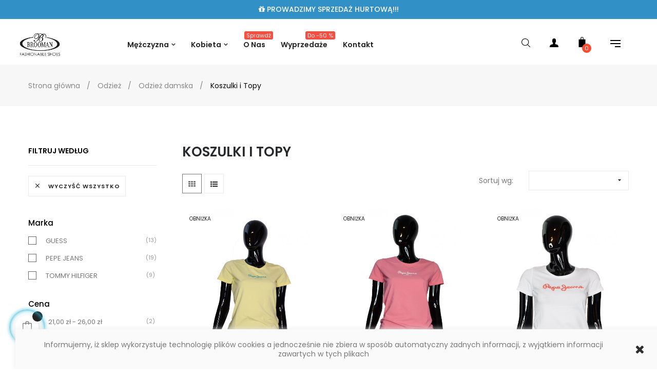

--- FILE ---
content_type: text/html; charset=utf-8
request_url: https://brooman.pl/85-koszulki-i-topy
body_size: 26395
content:
<!doctype html>
<html lang="pl"  class="default" >

  <head>
    
      
  <meta charset="utf-8">


  <meta http-equiv="x-ua-compatible" content="ie=edge">



  <title>T-shirt damski i koszulka lub top w sam raz na lato prosto od Tommy HILFIGER.</title>
  <meta name="description" content="Basic na cieplejsze dni od amerykańskiego producenta Tommy Hilfiger, Guess oraz londyńskiego Pepe Jeans. Koszulki, T-shirty, Topy damskie już w sprzedaży. Najwyższa jakość koszulek damskich.">
  <meta name="keywords" content="damska koszulka,damskie bluzki,t-shirt damski,topy damskie,Tommy Hilfiger koszulki,Tommy Hilfiger t-hirt,guess top,guess t-shirt,guess koszulka,Pepe Jeans koszulka,Pepe Jeans t-shirt">
        <link rel="canonical" href="https://brooman.pl/85-koszulki-i-topy">
    
                  <link rel="alternate" href="https://brooman.pl/85-koszulki-i-topy" hreflang="pl">
        



  <meta name="viewport" content="width=device-width, initial-scale=1">



  <link rel="icon" type="image/vnd.microsoft.icon" href="/img/favicon.ico?1552324775">
  <link rel="shortcut icon" type="image/x-icon" href="/img/favicon.ico?1552324775">


  

    <link rel="stylesheet" href="https://brooman.pl/themes/at_oreo/assets/cache/theme-bfb1e5156.css" type="text/css" media="all">



    


  

  <script type="text/javascript">
        var LEO_COOKIE_THEME = "AT_OREO_PANEL_CONFIG";
        var add_cart_error = "Podczas przetwarzania \u017c\u0105dania wyst\u0105pi\u0142 b\u0142\u0105d. Prosz\u0119 spr\u00f3buj ponownie";
        var buttoncompare_title_add = "Dodaj do por\u00f3wnania";
        var buttoncompare_title_remove = "Usu\u0144 z por\u00f3wnywania";
        var buttonwishlist_title_add = "Dodaj do listy";
        var buttonwishlist_title_remove = "Usu\u0144 z listy";
        var cancel_rating_txt = "Anuluj ocen\u0119";
        var comparator_max_item = 4;
        var compared_products = [];
        var disable_review_form_txt = "Nie istnieje kryterium oceny tego produktu lub tego j\u0119zyka";
        var enable_dropdown_defaultcart = 1;
        var enable_flycart_effect = 0;
        var enable_notification = 1;
        var height_cart_item = "135";
        var isLogged = false;
        var leo_push = 0;
        var leo_token = "5209b7af820bd588e876408d8ad93b24";
        var lf_is_gen_rtl = false;
        var lql_ajax_url = "https:\/\/brooman.pl\/module\/leoquicklogin\/leocustomer";
        var lql_is_gen_rtl = false;
        var lql_module_dir = "\/modules\/leoquicklogin\/";
        var lql_myaccount_url = "https:\/\/brooman.pl\/moje-konto";
        var lql_redirect = "";
        var number_cartitem_display = 3;
        var pdinvoicebillpro_ajax_link = "https:\/\/brooman.pl\/module\/pdinvoicebillpro\/ajax";
        var pdinvoicebillpro_checked = "0";
        var pdinvoicebillpro_saved_response = "(zapisano)";
        var pdinvoicebillpro_secure_key = "98ce15f524640b9b9e304c07de242bbc";
        var prestashop = {"cart":{"products":[],"totals":{"total":{"type":"total","label":"Razem","amount":0,"value":"0,00\u00a0z\u0142"},"total_including_tax":{"type":"total","label":"Suma (brutto)","amount":0,"value":"0,00\u00a0z\u0142"},"total_excluding_tax":{"type":"total","label":"Suma (netto)","amount":0,"value":"0,00\u00a0z\u0142"}},"subtotals":{"products":{"type":"products","label":"Produkty","amount":0,"value":"0,00\u00a0z\u0142"},"discounts":null,"shipping":{"type":"shipping","label":"Wysy\u0142ka","amount":0,"value":"Za darmo!"},"tax":{"type":"tax","label":"VAT (wliczony)","amount":0,"value":"0,00\u00a0z\u0142"}},"products_count":0,"summary_string":"0 sztuk","vouchers":{"allowed":0,"added":[]},"discounts":[],"minimalPurchase":0,"minimalPurchaseRequired":""},"currency":{"name":"z\u0142oty polski","iso_code":"PLN","iso_code_num":"985","sign":"z\u0142"},"customer":{"lastname":null,"firstname":null,"email":null,"birthday":null,"newsletter":null,"newsletter_date_add":null,"optin":null,"website":null,"company":null,"siret":null,"ape":null,"is_logged":false,"gender":{"type":null,"name":null},"addresses":[]},"language":{"name":"Polski (Polish)","iso_code":"pl","locale":"pl-PL","language_code":"pl","is_rtl":"0","date_format_lite":"Y-m-d","date_format_full":"Y-m-d H:i:s","id":1},"page":{"title":"","canonical":"https:\/\/brooman.pl\/85-koszulki-i-topy","meta":{"title":"T-shirt damski i koszulka lub top w sam raz na lato prosto od Tommy HILFIGER.","description":"Basic na cieplejsze dni od ameryka\u0144skiego producenta Tommy Hilfiger, Guess oraz londy\u0144skiego Pepe Jeans. Koszulki, T-shirty, Topy damskie ju\u017c w sprzeda\u017cy. Najwy\u017csza jako\u015b\u0107 koszulek damskich.","keywords":"damska koszulka,damskie bluzki,t-shirt damski,topy damskie,Tommy Hilfiger koszulki,Tommy Hilfiger t-hirt,guess top,guess t-shirt,guess koszulka,Pepe Jeans koszulka,Pepe Jeans t-shirt","robots":"index"},"page_name":"category","body_classes":{"lang-pl":true,"lang-rtl":false,"country-PL":true,"currency-PLN":true,"layout-left-column":true,"page-category":true,"tax-display-enabled":true,"category-id-85":true,"category-Koszulki i Topy":true,"category-id-parent-52":true,"category-depth-level-4":true},"admin_notifications":[]},"shop":{"name":"Brooman","logo":"\/img\/brooman-logo-1552324775.jpg","stores_icon":"\/img\/logo_stores.png","favicon":"\/img\/favicon.ico"},"urls":{"base_url":"https:\/\/brooman.pl\/","current_url":"https:\/\/brooman.pl\/85-koszulki-i-topy","shop_domain_url":"https:\/\/brooman.pl","img_ps_url":"https:\/\/brooman.pl\/img\/","img_cat_url":"https:\/\/brooman.pl\/img\/c\/","img_lang_url":"https:\/\/brooman.pl\/img\/l\/","img_prod_url":"https:\/\/brooman.pl\/img\/p\/","img_manu_url":"https:\/\/brooman.pl\/img\/m\/","img_sup_url":"https:\/\/brooman.pl\/img\/su\/","img_ship_url":"https:\/\/brooman.pl\/img\/s\/","img_store_url":"https:\/\/brooman.pl\/img\/st\/","img_col_url":"https:\/\/brooman.pl\/img\/co\/","img_url":"https:\/\/brooman.pl\/themes\/at_oreo\/assets\/img\/","css_url":"https:\/\/brooman.pl\/themes\/at_oreo\/assets\/css\/","js_url":"https:\/\/brooman.pl\/themes\/at_oreo\/assets\/js\/","pic_url":"https:\/\/brooman.pl\/upload\/","pages":{"address":"https:\/\/brooman.pl\/adres","addresses":"https:\/\/brooman.pl\/adresy","authentication":"https:\/\/brooman.pl\/zaloguj-sie","cart":"https:\/\/brooman.pl\/koszyk","category":"https:\/\/brooman.pl\/index.php?controller=category","cms":"https:\/\/brooman.pl\/index.php?controller=cms","contact":"https:\/\/brooman.pl\/kontakt","discount":"https:\/\/brooman.pl\/znizka","guest_tracking":"https:\/\/brooman.pl\/sledzenie-zamowien-gosci","history":"https:\/\/brooman.pl\/historia-zamowien","identity":"https:\/\/brooman.pl\/moj-profil","index":"https:\/\/brooman.pl\/","my_account":"https:\/\/brooman.pl\/moje-konto","order_confirmation":"https:\/\/brooman.pl\/potwierdzenie-zamowienia","order_detail":"https:\/\/brooman.pl\/szczegoly-zamowienia","order_follow":"https:\/\/brooman.pl\/sledzenie-zamowienia","order":"https:\/\/brooman.pl\/order","order_return":"https:\/\/brooman.pl\/zwrot-zamowienia","order_slip":"https:\/\/brooman.pl\/potwierdzenie-zwrotu","pagenotfound":"https:\/\/brooman.pl\/nie-znaleziono-strony","password":"https:\/\/brooman.pl\/przypomnij-haslo","pdf_invoice":"https:\/\/brooman.pl\/index.php?controller=pdf-invoice","pdf_order_return":"https:\/\/brooman.pl\/zwrot-pdf","pdf_order_slip":"https:\/\/brooman.pl\/index.php?controller=pdf-order-slip","prices_drop":"https:\/\/brooman.pl\/przeceny","product":"https:\/\/brooman.pl\/index.php?controller=product","search":"https:\/\/brooman.pl\/szukaj","sitemap":"https:\/\/brooman.pl\/mapa-strony","stores":"https:\/\/brooman.pl\/sklepy","supplier":"https:\/\/brooman.pl\/dostawcy","register":"https:\/\/brooman.pl\/zaloguj-sie?create_account=1","order_login":"https:\/\/brooman.pl\/order?login=1"},"alternative_langs":{"pl":"https:\/\/brooman.pl\/85-koszulki-i-topy"},"theme_assets":"\/themes\/at_oreo\/assets\/","actions":{"logout":"https:\/\/brooman.pl\/?mylogout="},"no_picture_image":{"bySize":{"small_default":{"url":"https:\/\/brooman.pl\/img\/p\/pl-default-small_default.jpg","width":98,"height":123},"cart_default":{"url":"https:\/\/brooman.pl\/img\/p\/pl-default-cart_default.jpg","width":125,"height":157},"medium_default":{"url":"https:\/\/brooman.pl\/img\/p\/pl-default-medium_default.jpg","width":378,"height":472},"home_default":{"url":"https:\/\/brooman.pl\/img\/p\/pl-default-home_default.jpg","width":592,"height":740},"large_default":{"url":"https:\/\/brooman.pl\/img\/p\/pl-default-large_default.jpg","width":1000,"height":1250}},"small":{"url":"https:\/\/brooman.pl\/img\/p\/pl-default-small_default.jpg","width":98,"height":123},"medium":{"url":"https:\/\/brooman.pl\/img\/p\/pl-default-medium_default.jpg","width":378,"height":472},"large":{"url":"https:\/\/brooman.pl\/img\/p\/pl-default-large_default.jpg","width":1000,"height":1250},"legend":""}},"configuration":{"display_taxes_label":true,"is_catalog":false,"show_prices":true,"opt_in":{"partner":false},"quantity_discount":{"type":"discount","label":"Rabat"},"voucher_enabled":0,"return_enabled":0},"field_required":[],"breadcrumb":{"links":[{"title":"Strona g\u0142\u00f3wna","url":"https:\/\/brooman.pl\/"},{"title":"Odzie\u017c","url":"https:\/\/brooman.pl\/42-odziez"},{"title":"Odzie\u017c damska","url":"https:\/\/brooman.pl\/52-odziez-damska"},{"title":"Koszulki i Topy","url":"https:\/\/brooman.pl\/85-koszulki-i-topy"}],"count":4},"link":{"protocol_link":"https:\/\/","protocol_content":"https:\/\/"},"time":1769032092,"static_token":"5209b7af820bd588e876408d8ad93b24","token":"0a90870b6473994778a60e04c5423823"};
        var productcompare_add = "Produkt zosta\u0142 dodany do por\u00f3wnania";
        var productcompare_add_error = "Wyst\u0105pi\u0142 b\u0142\u0105d podczas dodawania. Prosz\u0119 spr\u00f3buj ponownie";
        var productcompare_max_item = "Nie mo\u017cesz doda\u0107 wi\u0119cej ni\u017c 4 produkt\u00f3w do por\u00f3wniania";
        var productcompare_remove = "Produkt zosta\u0142 pomy\u015blnie usuni\u0119ty z listy por\u00f3wnania";
        var productcompare_remove_error = "Wyst\u0105pi\u0142 b\u0142\u0105d podczas usuwania. Prosz\u0119 spr\u00f3buj ponownie";
        var productcompare_url = "https:\/\/brooman.pl\/module\/leofeature\/productscompare";
        var productcompare_viewlistcompare = "Zobacz list\u0119 por\u00f3wna\u0144";
        var review_error = "Podczas przetwarzania \u017c\u0105dania wyst\u0105pi\u0142 b\u0142\u0105d. Prosz\u0119 spr\u00f3buj ponownie";
        var show_popup = 1;
        var type_dropdown_defaultcart = "dropdown";
        var type_flycart_effect = "fade";
        var width_cart_item = "265";
        var wishlist_add = "Produkt zosta\u0142 pomy\u015blnie dodany do Twojej listy";
        var wishlist_cancel_txt = "Usu\u0144";
        var wishlist_confirm_del_txt = "Usun\u0105\u0107 wybrany element?";
        var wishlist_del_default_txt = "Nie mo\u017cna usun\u0105\u0107 domy\u015blnej listy";
        var wishlist_email_txt = "e-mail";
        var wishlist_loggin_required = "Musisz by\u0107 zalogowany, aby zarz\u0105dza\u0107 swoj\u0105 list\u0105";
        var wishlist_ok_txt = "OK";
        var wishlist_quantity_required = "Musisz poda\u0107 ilo\u015b\u0107";
        var wishlist_remove = "Produkt zosta\u0142 pomy\u015blnie usuni\u0119ty z Twojej listy";
        var wishlist_reset_txt = "Resetuj";
        var wishlist_send_txt = "Wy\u015blij";
        var wishlist_send_wishlist_txt = "Wy\u015blij list\u0119";
        var wishlist_url = "https:\/\/brooman.pl\/module\/leofeature\/mywishlist";
        var wishlist_viewwishlist = "Zobacz swoj\u0105 list\u0119";
      </script>
<script type="text/javascript">
	var choosefile_text = "Wybierz plik";
	var turnoff_popup_text = "Nie pokazuj tego okna więcej";
	
	var size_item_quickview = 113;
	var style_scroll_quickview = 'vertical';
	
	var size_item_page = 113;
	var style_scroll_page = 'horizontal';
	
	var size_item_quickview_attr = 113;	
	var style_scroll_quickview_attr = 'vertical';
	
	var size_item_popup = 113;
	var style_scroll_popup = 'vertical';
</script>


  <script type="text/javascript">
	
	var FancyboxI18nClose = "Zamknij";
	var FancyboxI18nNext = "Next";
	var FancyboxI18nPrev = "Previous";
	var current_link = "http://brooman.pl/";		
	var currentURL = window.location;
	currentURL = String(currentURL);
	currentURL = currentURL.replace("https://","").replace("http://","").replace("www.","").replace( /#\w*/, "" );
	current_link = current_link.replace("https://","").replace("http://","").replace("www.","");
	var text_warning_select_txt = "Please select One to remove?";
	var text_confirm_remove_txt = "Are you sure to remove footer row?";
	var close_bt_txt = "Zamknij";
	var list_menu = [];
	var list_menu_tmp = {};
	var list_tab = [];
	var isHomeMenu = 0;
	
</script>
<script type="text/javascript">
	(window.gaDevIds=window.gaDevIds||[]).push('d6YPbH');
	(function(i,s,o,g,r,a,m){i['GoogleAnalyticsObject']=r;i[r]=i[r]||function(){
	(i[r].q=i[r].q||[]).push(arguments)},i[r].l=1*new Date();a=s.createElement(o),
	m=s.getElementsByTagName(o)[0];a.async=1;a.src=g;m.parentNode.insertBefore(a,m)
	})(window,document,'script','https://www.google-analytics.com/analytics.js','ga');

            ga('create', 'UA-51738297-1', 'auto');
                    ga('set', 'anonymizeIp', true);
        
    ga('require', 'ec');
</script>

<link rel="alternate" type="application/rss+xml" title="T-shirt damski i koszulka lub top w sam raz na lato prosto od Tommy HILFIGER." href="https://brooman.pl/feeder-rss?id_category=85&orderby=date_add&orderway=desc">
<script type="text/javascript">
	var recording_error_msg = 'Należy zgodzić się z przepisami O ochronie danych.';
	var gdpr_ajax_url = 'https://brooman.pl/module/gdpr/default';
</script><!-- @file modules\appagebuilder\views\templates\hook\header -->

<script>
    /**
     * List functions will run when document.ready()
     */
    var ap_list_functions = [];
    /**
     * List functions will run when window.load()
     */
    var ap_list_functions_loaded = [];

    /**
     * List functions will run when document.ready() for theme
     */
    
    var products_list_functions = [];
</script>


<script type='text/javascript'>
    var leoOption = {
        category_qty:0,
        product_list_image:1,
        product_one_img:1,
        productCdown: 1,
        productColor: 0,
        homeWidth: 592,
        homeheight: 740,
	}

    ap_list_functions.push(function(){
        if (typeof $.LeoCustomAjax !== "undefined" && $.isFunction($.LeoCustomAjax)) {
            var leoCustomAjax = new $.LeoCustomAjax();
            leoCustomAjax.processAjax();
        }
    });
</script>




    
  </head>

  <body id="category" class="lang-pl country-pl currency-pln layout-left-column page-category tax-display-enabled category-id-85 category-koszulki-i-topy category-id-parent-52 category-depth-level-4 fullwidth">

    
      
    

    <main id="page">
      
              
      <header id="header">
        <div class="header-container">
          
            
  <div class="header-banner">
            <div class="inner"></div>
      </div>



  <nav class="header-nav">
    <div class="topnav">
              <div class="inner"></div>
          </div>
    <div class="bottomnav">
              <div class="inner"><!-- @file modules\appagebuilder\views\templates\hook\ApRow -->
    <div        class="row ApRow  "
	                        style=""        >
                                            <!-- @file modules\appagebuilder\views\templates\hook\ApColumn -->
<div    class="col-xl-12 col-lg-12 col-md-12 col-sm-12 col-xs-12 col-sp-12  ApColumn "
	    >
                    <!-- @file modules\appagebuilder\views\templates\hook\ApBlockCarousel -->
    <div class="block block_carousel exclusive appagebuilder ApBlockCarousel">
                <div class="block_content">
                                                                                                <!-- @file modules\appagebuilder\views\templates\hook\ApBlockOwlCarouselItem -->
<div class="owl-row">
	<div class="timeline-wrapper clearfix prepare"
		data-item="1" 
		data-xl="1" 
		data-lg="1" 
		data-md="1" 
		data-sm="1" 
		data-m="1"
	>
					
			<div class="timeline-parent">
									<div class="timeline-item">
						<div class="animated-background">					
							<div class="background-masker content-top"></div>							
							<div class="background-masker content-second-line"></div>							
							<div class="background-masker content-third-line"></div>							
							<div class="background-masker content-fourth-line"></div>
						</div>
					</div>
							</div>
			</div>
	<div id="carousel-2666930093" class="owl-carousel owl-theme owl-loading">
                         
            <div class="item">
                                    <div class="block-carousel-container">
                        <div class="left-block">
                            <div class="block-carousel-image-container image">
                                <div class="ap-more-info" data-id="2"></div>
                                
                                                                                                                                        <div class="descript"><p class="page-width"><i class="fa fa-gift"></I> PROWADZIMY SPRZEDAŻ HURTOWĄ!!!</p></div>
                                                                                            </div>
                        </div>
                    </div>
                            </div>
             
            <div class="item">
                                    <div class="block-carousel-container">
                        <div class="left-block">
                            <div class="block-carousel-image-container image">
                                <div class="ap-more-info" data-id="1"></div>
                                
                                                                                                                                        <div class="descript"><p class="page-width"><i class="fa fa-gift"></i> PRZEDSTAWICIEL NA POLSKĘ MAREK<span>JOHN DOUBARE</span> oraz<span>BROOMAN SHOES</span></div>
                                                                                            </div>
                        </div>
                    </div>
                            </div>
            	</div>
</div>
<script type="text/javascript">
ap_list_functions.push(function(){
	$('#carousel-2666930093').imagesLoaded( function() {
		$('#carousel-2666930093').owlCarousel({
			items :             1,
			itemsDesktop :      [1200,1],
			itemsDesktopSmall : [992,1],
			itemsTablet :       [768,1],
			itemsMobile :       [576,1],
			itemsCustom :       false,
			singleItem :        false,       // true : show only 1 item
			itemsScaleUp :      false,
			slideSpeed :        200,        //  change speed when drag and drop a item
			paginationSpeed :   800,       // change speed when go next page
			autoPlay :          true,       // time to show each item
			stopOnHover :       false,
			navigation :        false,
			navigationText :    ["&lsaquo;", "&rsaquo;"],
			scrollPerPage :     false,
			pagination :        false,       // show bullist
			paginationNumbers : false,       // show number
			responsive :        true,
			lazyLoad :          false,
			lazyFollow :        false,       // true : go to page 7th and load all images page 1...7. false : go to page 7th and load only images of page 7th
			lazyEffect :        "false",
			autoHeight :        false,
			mouseDrag :         true,
			touchDrag :         true,
			addClassActive :    true,
			direction:          false,
			afterInit: OwlLoaded,
			afterAction : SetOwlCarouselFirstLast,
		});
	});
});
function OwlLoaded(el){
    el.removeClass('owl-loading').addClass('owl-loaded').parents('.owl-row').addClass('hide-loading');
};

</script>                                                        </div>
            </div>

    </div>            </div>
    </div>
          </div>
  </nav>



  <div class="header-top">
          <div class="inner"><!-- @file modules\appagebuilder\views\templates\hook\ApRow -->
    <div id="form_8662650513782430"        class="row box-headerh6 ApRow  has-bg bg-fullwidth"
	        data-bg=" no-repeat"                style=""        >
                                            <!-- @file modules\appagebuilder\views\templates\hook\ApColumn -->
<div    class="col-xl-2 col-lg-2 col-md-12 col-sm-12 col-xs-12 col-sp-12 col-menu ApColumn "
	    >
                    <!-- @file modules\appagebuilder\views\templates\hook\ApGenCode -->

	<div class="header-logo">    <a href="https://brooman.pl/" title="T-shirt damski i koszulka lub top w sam raz na lato prosto od Tommy HILFIGER.">        <img class="img-fluid" src="/img/brooman-logo-1552324775.jpg" title="T-shirt damski i koszulka lub top w sam raz na lato prosto od Tommy HILFIGER." alt="Brooman logo">    </a></div>

    </div><!-- @file modules\appagebuilder\views\templates\hook\ApColumn -->
<div    class="col-xl-7-2 col-lg-7 col-md-7 col-sm-3 col-xs-3 col-sp-3 col-logo menu-center ApColumn "
	    >
                    <!-- @file modules\appagebuilder\views\templates\hook\ApSlideShow -->
<div id="memgamenu-form_1538694552" class="ApMegamenu">
				<nav data-megamenu-id="1538694552" class="leo-megamenu cavas_menu navbar navbar-default enable-canvas " role="navigation">
			<!-- Brand and toggle get grouped for better mobile display -->
			<div class="navbar-header">
				<button type="button" class="navbar-toggler hidden-lg-up" data-toggle="collapse" data-target=".megamenu-off-canvas-1538694552">
					<span class="sr-only">Toggle navigation</span>
					&#9776;
					<!--
					<span class="icon-bar"></span>
					<span class="icon-bar"></span>
					<span class="icon-bar"></span>
					-->
				</button>
			</div>
			<!-- Collect the nav links, forms, and other content for toggling -->
						<div class="leo-top-menu collapse navbar-toggleable-md megamenu-off-canvas megamenu-off-canvas-1538694552"><ul class="nav navbar-nav megamenu horizontal"><li class="nav-item icon-new parent dropdown aligned-fullwidth  " ><a href="https://brooman.pl/#" class="nav-link dropdown-toggle has-category" data-toggle="dropdown" target="_self"><span class="menu-title">Mężczyzna</span></a><b class="caret"></b><div class="dropdown-sub dropdown-menu"  style="width:800px" ><div class="dropdown-menu-inner"><div class="row"><div class="mega-col col-md-4" > <div class="mega-col-inner "><div class="leo-widget"><div class="widget-subcategories">
		<div class="widget-inner">
					<div class="menu-title">
				<a href="https://brooman.pl/5-buty-meskie" title="Buty męskie" class="img">
					Buty męskie 
				</a>
			</div>
			<ul>
									<li class="clearfix">
						<a href="https://brooman.pl/23-polbuty-meskie" title="Półbuty męskie" class="img">
							Półbuty męskie 
						</a>
					</li>
									<li class="clearfix">
						<a href="https://brooman.pl/64-obuwie-wizytowe" title="Obuwie wizytowe" class="img">
							Obuwie wizytowe 
						</a>
					</li>
									<li class="clearfix">
						<a href="https://brooman.pl/65-obuwie-sportowe" title="Obuwie sportowe" class="img">
							Obuwie sportowe 
						</a>
					</li>
									<li class="clearfix">
						<a href="https://brooman.pl/73-trampki-tenisowki" title="Trampki, tenisówki" class="img">
							Trampki, tenisówki 
						</a>
					</li>
									<li class="clearfix">
						<a href="https://brooman.pl/74-mokasyny-meskie" title="Mokasyny męskie" class="img">
							Mokasyny męskie 
						</a>
					</li>
									<li class="clearfix">
						<a href="https://brooman.pl/25-sandaly-i-klapki-meskie" title="Sandały i klapki męskie" class="img">
							Sandały i klapki męskie 
						</a>
					</li>
									<li class="clearfix">
						<a href="https://brooman.pl/24-botki-i-trzewiki" title="Botki i trzewiki" class="img">
							Botki i trzewiki 
						</a>
					</li>
									<li class="clearfix">
						<a href="https://brooman.pl/40-kapcie" title="Kapcie" class="img">
							Kapcie 
						</a>
					</li>
				
			</ul>
			</div>
</div>
 </div></div></div><div class="mega-col col-md-4" > <div class="mega-col-inner "><div class="leo-widget"><div class="widget-subcategories">
		<div class="widget-inner">
					<div class="menu-title">
				<a href="https://brooman.pl/53-odziez-meska" title="Odzież męska" class="img">
					Odzież męska 
				</a>
			</div>
			<ul>
									<li class="clearfix">
						<a href="https://brooman.pl/57-bluzki-i-koszule" title="Bluzki i Koszule" class="img">
							Bluzki i Koszule 
						</a>
					</li>
									<li class="clearfix">
						<a href="https://brooman.pl/62-t-shirt-i-koszulki-polo" title="T-shirt i Koszulki Polo " class="img">
							T-shirt i Koszulki Polo  
						</a>
					</li>
									<li class="clearfix">
						<a href="https://brooman.pl/63-bluzy-i-swetry" title="Bluzy i Swetry" class="img">
							Bluzy i Swetry 
						</a>
					</li>
									<li class="clearfix">
						<a href="https://brooman.pl/56-spodnie" title="Spodnie" class="img">
							Spodnie 
						</a>
					</li>
									<li class="clearfix">
						<a href="https://brooman.pl/54-kurtki-i-plaszcze" title="Kurtki i Płaszcze" class="img">
							Kurtki i Płaszcze 
						</a>
					</li>
									<li class="clearfix">
						<a href="https://brooman.pl/59-czapki" title="Czapki" class="img">
							Czapki 
						</a>
					</li>
				
			</ul>
			</div>
</div>
 </div></div></div><div class="mega-col col-md-4" > <div class="mega-col-inner "><div class="leo-widget"><div class="widget-links">
		<div class="menu-title">
		Akcesoria
	</div>
		<div class="widget-inner">	
		<div id="tabs688065396" class="panel-group">
			<ul class="nav-links">
				  
					<li ><a href="https://brooman.pl/80-paski" title="Paski">Paski</a></li>
				  
					<li ><a href="https://brooman.pl/61-akcesoria-do-pielegnacji" title="Środki do pielęgnacji">Środki do pielęgnacji</a></li>
							</ul>
		</div>
	</div>
</div>


</div><div class="leo-widget"><div class="widget-links">
		<div class="menu-title">
		Skarpety
	</div>
		<div class="widget-inner">	
		<div id="tabs1887121745" class="panel-group">
			<ul class="nav-links">
				  
					<li ><a href="https://brooman.pl/83-skarpety-meskie" title="Wszystkie Skarpety">Wszystkie Skarpety</a></li>
				  
					<li ><a href="https://brooman.pl/84-skarpety-zestawy-meskie" title="Zestawy">Zestawy</a></li>
							</ul>
		</div>
	</div>
</div>


</div></div></div></div><div class="row"><div class="mega-col col-md-12" > <div class="mega-col-inner col-menuinfo"><div class="leo-widget"><div class="widget-html">
		<div class="menu-title">
		Brooman by John Doubare
	</div>
		<div class="widget-inner">
		<p><a href="/4_brooman"><img src="https://brooman.pl/img/cms/brooman-baner-menu.jpg" alt="Buty Brooman" width="1200" height="100" /></a></p>
	</div>
</div>
</div></div></div></div></div></div></li><li class="nav-item icon-new parent dropdown aligned-fullwidth  " ><a href="https://brooman.pl/#" class="nav-link dropdown-toggle has-category" data-toggle="dropdown" target="_self"><span class="menu-title">Kobieta</span></a><b class="caret"></b><div class="dropdown-sub dropdown-menu"  style="width:800px" ><div class="dropdown-menu-inner"><div class="row"><div class="mega-col col-md-4" > <div class="mega-col-inner asos"><div class="leo-widget"><div class="widget-subcategories">
		<div class="widget-inner">
					<div class="menu-title">
				<a href="https://brooman.pl/9-buty-damskie" title="Buty damskie" class="img">
					Buty damskie 
				</a>
			</div>
			<ul>
									<li class="clearfix">
						<a href="https://brooman.pl/66-polbuty-damskie" title="Półbuty damskie" class="img">
							Półbuty damskie 
						</a>
					</li>
									<li class="clearfix">
						<a href="https://brooman.pl/67-szpilki" title="Szpilki" class="img">
							Szpilki 
						</a>
					</li>
									<li class="clearfix">
						<a href="https://brooman.pl/68-czolenka-damskie" title="Czółenka damskie" class="img">
							Czółenka damskie 
						</a>
					</li>
									<li class="clearfix">
						<a href="https://brooman.pl/69-mokasyny-damskie" title="Mokasyny damskie" class="img">
							Mokasyny damskie 
						</a>
					</li>
									<li class="clearfix">
						<a href="https://brooman.pl/70-baleriny" title="Baleriny" class="img">
							Baleriny 
						</a>
					</li>
									<li class="clearfix">
						<a href="https://brooman.pl/30-sandaly-i-klapki" title="Sandały i klapki" class="img">
							Sandały i klapki 
						</a>
					</li>
									<li class="clearfix">
						<a href="https://brooman.pl/71-obuwie-sportowe" title="Obuwie sportowe" class="img">
							Obuwie sportowe 
						</a>
					</li>
									<li class="clearfix">
						<a href="https://brooman.pl/72-trampki-tenisowki" title="Trampki, tenisówki" class="img">
							Trampki, tenisówki 
						</a>
					</li>
									<li class="clearfix">
						<a href="https://brooman.pl/29-botki-i-trzewiki" title="Botki i trzewiki" class="img">
							Botki i trzewiki 
						</a>
					</li>
									<li class="clearfix">
						<a href="https://brooman.pl/75-kozaki-damskie" title="Kozaki damskie" class="img">
							Kozaki damskie 
						</a>
					</li>
									<li class="clearfix">
						<a href="https://brooman.pl/76-kalosze" title="Kalosze" class="img">
							Kalosze 
						</a>
					</li>
									<li class="clearfix">
						<a href="https://brooman.pl/41-kapcie" title="Kapcie" class="img">
							Kapcie 
						</a>
					</li>
				
			</ul>
			</div>
</div>
 </div></div></div><div class="mega-col col-md-4" > <div class="mega-col-inner "><div class="leo-widget"><div class="widget-subcategories">
		<div class="widget-inner">
					<div class="menu-title">
				<a href="https://brooman.pl/52-odziez-damska" title="Odzież damska" class="img">
					Odzież damska 
				</a>
			</div>
			<ul>
									<li class="clearfix">
						<a href="https://brooman.pl/85-koszulki-i-topy" title="Koszulki i Topy" class="img">
							Koszulki i Topy 
						</a>
					</li>
									<li class="clearfix">
						<a href="https://brooman.pl/46-bluzki-i-koszule" title="Bluzki i koszule" class="img">
							Bluzki i koszule 
						</a>
					</li>
									<li class="clearfix">
						<a href="https://brooman.pl/49-bluzy-i-swetry" title="Bluzy i Swetry" class="img">
							Bluzy i Swetry 
						</a>
					</li>
									<li class="clearfix">
						<a href="https://brooman.pl/47-sukienki-i-spodnice" title="Sukienki i spódnice" class="img">
							Sukienki i spódnice 
						</a>
					</li>
									<li class="clearfix">
						<a href="https://brooman.pl/45-spodnie-i-krotkie-spodenki" title="Spodnie i krótkie spodenki" class="img">
							Spodnie i krótkie spodenki 
						</a>
					</li>
									<li class="clearfix">
						<a href="https://brooman.pl/43-kurtki-i-plaszcze" title="Kurtki i Płaszcze" class="img">
							Kurtki i Płaszcze 
						</a>
					</li>
									<li class="clearfix">
						<a href="https://brooman.pl/51-czapki" title="Czapki" class="img">
							Czapki 
						</a>
					</li>
				
			</ul>
			</div>
</div>
 </div><div class="leo-widget"><div class="widget-links">
		<div class="menu-title">
		Skarpety
	</div>
		<div class="widget-inner">	
		<div id="tabs1055177122" class="panel-group">
			<ul class="nav-links">
				  
					<li ><a href="https://brooman.pl/37-damskie" title="Wszystkie skarpety">Wszystkie skarpety</a></li>
				  
					<li ><a href="https://brooman.pl/82-skarpety-zestawy-damskie" title="Zestawy">Zestawy</a></li>
							</ul>
		</div>
	</div>
</div>


</div></div></div><div class="mega-col col-md-4" > <div class="mega-col-inner "><div class="leo-widget"><div class="widget-links">
		<div class="menu-title">
		Akcesoria
	</div>
		<div class="widget-inner">	
		<div id="tabs1752248086" class="panel-group">
			<ul class="nav-links">
				  
					<li ><a href="https://brooman.pl/60-bransoletki" title="Bransoletki">Bransoletki</a></li>
				  
					<li ><a href="https://brooman.pl/34-portfele" title="Portfele">Portfele</a></li>
				  
					<li ><a href="https://brooman.pl/80-paski" title="Paski">Paski</a></li>
				  
					<li ><a href="https://brooman.pl/61-akcesoria-do-pielegnacji" title="Środki do pielęgnacji">Środki do pielęgnacji</a></li>
							</ul>
		</div>
	</div>
</div>


</div><div class="leo-widget"><div class="widget-links">
		<div class="menu-title">
		Galanteria
	</div>
		<div class="widget-inner">	
		<div id="tabs1989033135" class="panel-group">
			<ul class="nav-links">
				  
					<li ><a href="https://brooman.pl/77-torebki" title="Torebki">Torebki</a></li>
				  
					<li ><a href="https://brooman.pl/78-plecaki" title="Plecaki">Plecaki</a></li>
				  
					<li ><a href="https://brooman.pl/79-walizki" title="Walizki">Walizki</a></li>
							</ul>
		</div>
	</div>
</div>


</div></div></div></div></div></div></li><li class="nav-item icon-new  " ><a href="https://brooman.pl/content/4-o-nas" target="_self" class="nav-link has-category"><span class="menu-title">O nas</span><span class="sub-title">sprawdź</span></a></li><li class="nav-item icon-new  " ><a href="https://brooman.pl/przeceny" target="_self" class="nav-link has-category"><span class="menu-title">Wyprzedaże</span><span class="sub-title">do -50 %</span></a></li><li class="nav-item icon-new  " ><a href="https://brooman.pl/kontakt" target="_self" class="nav-link has-category"><span class="menu-title">Kontakt</span></a></li></ul></div>
	</nav>
	<script type="text/javascript">
	// <![CDATA[				
			// var type="horizontal";
			// checkActiveLink();
			// checkTarget();
			list_menu_tmp.id = 1538694552;
			list_menu_tmp.type = 'horizontal';
	// ]]>
	
									
				// offCanvas();
				// var show_cavas = 1;
				// console.log('testaaa');
				// console.log(show_cavas);
				list_menu_tmp.show_cavas =1;
			
		
				
		list_menu_tmp.list_tab = list_tab;
		list_menu.push(list_menu_tmp);
		list_menu_tmp = {};	
		list_tab = {};
		
	</script>
	</div>

    </div><!-- @file modules\appagebuilder\views\templates\hook\ApColumn -->
<div    class="col-xl-2-4 col-lg-3 col-md-3 col-sm-9 col-xs-9 col-sp-9 col-info ApColumn "
	    >
                    <!-- @file modules\appagebuilder\views\templates\hook\ApModule -->
<!-- Block languages module -->
<div id="leo_block_top" class="popup-over dropdown js-dropdown">
    <a href="javascript:void(0)" data-toggle="dropdown" class="popup-title" title="Ustawienie">
	    <i class="icon-menu icons"></i>
	 </a>    
	<div class="popup-content dropdown-menu">
		<div class="language-selector">
			<span>Język:</span>
			<ul class="link">
						          	<li  class="current" >
		            	<a href="https://brooman.pl/85-koszulki-i-topy" class="dropdown-item">
		            		<span class="lang-img"><img src="/img/l/1.jpg" alt="pl" width="16" height="11" /></span>
		            		<span class="lang-name">Polski</span>
		            	</a>
		          	</li>
		        			</ul>
		</div>
		<div class="currency-selector">
			<span>Waluta:</span>
			<ul class="link">
						        	<li  class="current" >
		          		<a title="złoty polski" rel="nofollow" href="https://brooman.pl/85-koszulki-i-topy?SubmitCurrency=1&amp;id_currency=1" class="dropdown-item">
		          			<span class="cur-code">PLN</span>
		          		</a>
		        	</li>
		      				</ul>
		</div>
			</div>
</div>

<!-- /Block languages module -->
<!-- @file modules\appagebuilder\views\templates\hook\ApModule -->
<div id="cart-block">
  <div class="blockcart cart-preview inactive" data-refresh-url="//brooman.pl/module/ps_shoppingcart/ajax">
    <div class="header">
              <i>
          <svg version="1.1" xmlns="http://www.w3.org/2000/svg" xmlns:xlink="http://www.w3.org/1999/xlink" x="0px" y="0px" viewBox="0 0 279 279" style="enable-background:new 0 0 279 279;" xml:space="preserve"><path d="M222.333,66H179.5V39.67C179.5,17.521,161.812,0,139.663,0h-0.66C116.854,0,98.5,17.521,98.5,39.67V66H57.333c-4.142,0-7.833,3.358-7.833,7.5v198c0,4.142,3.691,7.5,7.833,7.5h165c4.142,0,7.167-3.358,7.167-7.5v-198C229.5,69.358,226.475,66,222.333,66z M113.5,39.67c0-13.879,11.624-24.67,25.503-24.67h0.66c13.879,0,24.837,10.791,24.837,24.67V66h-51V39.67z"></path><g></g><g></g><g></g><g></g><g></g><g></g><g></g><g></g><g></g><g></g><g></g><g></g><g></g><g></g><g></g></svg>
        </i>
                <span class="cart-products-count">0</span>
          </div>
  </div>
</div>
<!-- @file modules\appagebuilder\views\templates\hook\ApModule -->
<div class="userinfo-selector links dropdown js-dropdown popup-over">
  <a href="javascript:void(0)" data-toggle="dropdown" class="popup-title" title="Konto">
    <i>
      <svg version="1.1" aria-hidden="true" focusable="false" role="presentation" viewBox="0 0 485.211 485.21" class="icon icon-u"><g><path d="M394.235,333.585h-30.327c-33.495,0-60.653-27.158-60.653-60.654v-19.484c13.418-15.948,23.042-34.812,29.024-54.745c0.621-3.36,3.855-5.02,6.012-7.33c11.611-11.609,13.894-31.2,5.185-45.149c-1.186-2.117-3.322-3.953-3.201-6.576c0-17.784,0.089-35.596-0.023-53.366c-0.476-21.455-6.608-43.773-21.65-59.66c-12.144-12.836-28.819-20.479-46.022-23.75c-21.739-4.147-44.482-3.937-66.013,1.54c-18.659,4.709-36.189,15.637-47.028,31.836c-9.598,14.083-13.803,31.183-14.513,48.036c-0.266,18.094-0.061,36.233-0.116,54.371c0.413,3.631-2.667,6.088-4.058,9.094c-8.203,14.881-4.592,35.155,8.589,45.978c3.344,2.308,3.97,6.515,5.181,10.142c5.748,17.917,15.282,34.487,27.335,48.925v20.138c0,33.496-27.157,60.654-60.651,60.654H90.978c0,0-54.964,15.158-90.978,90.975v30.327c0,16.759,13.564,30.321,30.327,30.321h424.562c16.759,0,30.322-13.562,30.322-30.321V424.56C449.199,348.749,394.235,333.585,394.235,333.585z"></path></g><g></g><g></g><g></g><g></g><g></g><g></g><g></g><g></g><g></g><g></g><g></g><g></g><g></g><g></g><g></g></svg>
    </i>
 </a>
  <ul class="popup-content dropdown-menu user-info">
          <li>
        <a
          class="signin  leo-quicklogin"
          data-enable-sociallogin="enable"
          data-type="popup"
          data-layout="login"
          href="javascript:void(0)"
          title="Zaloguj się do swojego konta klienta"
          rel="nofollow"
        >
          <span>Zaloguj się</span>
        </a>
      </li>
         

      <li>
        <a
          class="ap-btn-wishlist dropdown-item"
          href="//brooman.pl/module/leofeature/mywishlist"
          title="Lista zakupów"
          rel="nofollow"
        >
          <span>Lista zakupów</span>
      (<span class="ap-total-wishlist ap-total"></span>)
        </a>
      </li>
	<li>
      <a
        class="ap-btn-compare dropdown-item"
        href="//brooman.pl/module/leofeature/productscompare"
        title="Porównaj"
        rel="nofollow"
      >
        <span>Porównaj</span>
		(<span class="ap-total-compare ap-total"></span>)
      </a>
    </li>
	    <li>
      <a
        class="checkout dropdown-item"
        href="//brooman.pl/koszyk?action=show"
        title="Zamawiam"
        rel="nofollow"
      >
        <span>Finalizacja zamówienia (checkout)</span>
      </a>
    </li>
  </ul>
</div><!-- @file modules\appagebuilder\views\templates\hook\ApModule -->
<!-- Block search module TOP -->
<div id="search_widget" class="search-widget js-dropdown popup-over" data-search-controller-url="//brooman.pl/szukaj"> 
	<a href="javascript:void(0)" data-toggle="dropdown" class="float-xs-right popup-title">
    	<svg version="1.1" xmlns="http://www.w3.org/2000/svg" xmlns:xlink="http://www.w3.org/1999/xlink" x="0px" y="0px" width="17px" height="17px" viewBox="0 0 612.01 612.01" style="enable-background:new 0 0 612.01 612.01;" xml:space="preserve"><g><g><g><path d="M606.209,578.714L448.198,423.228C489.576,378.272,515,318.817,515,253.393C514.98,113.439,399.704,0,257.493,0
			C115.282,0,0.006,113.439,0.006,253.393s115.276,253.393,257.487,253.393c61.445,0,117.801-21.253,162.068-56.586
			l158.624,156.099c7.729,7.614,20.277,7.614,28.006,0C613.938,598.686,613.938,586.328,606.209,578.714z M257.493,467.8
			c-120.326,0-217.869-95.993-217.869-214.407S137.167,38.986,257.493,38.986c120.327,0,217.869,95.993,217.869,214.407
			S377.82,467.8,257.493,467.8z"></path></g></g></g>
		</svg>
		<i class="material-icons">&#xE5CD;</i>
	</a>
	<form method="get" action="//brooman.pl/szukaj" class="popup-content dropdown-menu" id="search_form">
		<div class="search-inner">
			<input type="hidden" name="controller" value="search">
			<input type="text" name="s" value="" placeholder="Szukaj w naszym sklepie" aria-label="Szukaj">
			<button type="submit">
				<i class="icon-magnifier icons"></i>
			</button>
		</div>
	</form>
</div>
<!-- /Block search module TOP -->

    </div>            </div>
    </div>
          </div>
  
          
        </div>
      </header>
      
        
<aside id="notifications">
  <div class="container">
    
    
    
      </div>
</aside>
      
      <section id="wrapper">
       
              <div class="container">
                
            <nav data-depth="4" class="breadcrumb hidden-sm-down">
  <div class="bearumn-inner">
    <ol itemscope itemtype="http://schema.org/BreadcrumbList">
    
              
          <li itemprop="itemListElement" itemscope itemtype="http://schema.org/ListItem">
            <a itemprop="item" href="https://brooman.pl/" title="Strona główna">
              <span itemprop="name">Strona główna</span>
            </a>
            <meta itemprop="position" content="1">
          </li>
        
              
          <li itemprop="itemListElement" itemscope itemtype="http://schema.org/ListItem">
            <a itemprop="item" href="https://brooman.pl/42-odziez" title="Odzież">
              <span itemprop="name">Odzież</span>
            </a>
            <meta itemprop="position" content="2">
          </li>
        
              
          <li itemprop="itemListElement" itemscope itemtype="http://schema.org/ListItem">
            <a itemprop="item" href="https://brooman.pl/52-odziez-damska" title="Odzież damska">
              <span itemprop="name">Odzież damska</span>
            </a>
            <meta itemprop="position" content="3">
          </li>
        
              
          <li itemprop="itemListElement" itemscope itemtype="http://schema.org/ListItem">
            <a itemprop="item" href="https://brooman.pl/85-koszulki-i-topy" title="Koszulki i Topy">
              <span itemprop="name">Koszulki i Topy</span>
            </a>
            <meta itemprop="position" content="4">
          </li>
        
          
    </ol>
  </div>
</nav>
          
          <div class="row">
            
              <div id="left-column" class="sidebar col-xs-12 col-sm-12 col-md-4 col-lg-3">
                                  <div id="search_filters_wrapper" class="hidden-sm-down">
  <div id="search_filter_controls" class="hidden-md-up">
      <span id="_mobile_search_filters_clear_all"></span>
      <button class="btn btn-secondary ok">
        <i class="material-icons rtl-no-flip">&#xE876;</i>
        Tak
      </button>
  </div>
    <div id="search_filters" class="block">

    
      <p class="text-uppercase h6 hidden-sm-down title_block">Filtruj według</p>
    

    
      <div id="_desktop_search_filters_clear_all" class="hidden-sm-down clear-all-wrapper text-xs-center">
        <button data-search-url="https://brooman.pl/85-koszulki-i-topy" class="btn btn-tertiary js-search-filters-clear-all">
          <i class="material-icons">&#xE14C;</i>
          Wyczyść wszystko
        </button>
      </div>
    
    <div class="block_content">
                  <section class="facet clearfix ">
          <p class="h6 facet-title hidden-sm-down">Marka</p>
                                                                                                          <div class="title hidden-md-up" data-target="#facet_73757" data-toggle="collapse">
            <p class="h6 facet-title">Marka</p>
            <span class="float-xs-right">
              <span class="navbar-toggler collapse-icons">
                <i class="material-icons add">&#xE313;</i>
                <i class="material-icons remove">&#xE316;</i>
              </span>
            </span>
          </div>

          
            
              <ul id="facet_73757" class="collapse">
                                                      <li>
                      <label class="facet-label" for="facet_input_73757_0">
                                                  <span class="custom-checkbox">
                            <input
                              id="facet_input_73757_0"
                              data-search-url="https://brooman.pl/85-koszulki-i-topy?q=Marka-GUESS"
                              type="checkbox"
                                                          >
                                                          <span  class="ps-shown-by-js" ><i class="material-icons rtl-no-flip checkbox-checked">&#xE5CA;</i></span>
                                                      </span>
                        
                        <a
                          href="https://brooman.pl/85-koszulki-i-topy?q=Marka-GUESS"
                          class="_gray-darker search-link js-search-link"
                          rel="nofollow"
                        >
                          GUESS
                                                      <span class="magnitude">(13)</span>
                                                  </a>
                      </label>
                    </li>
                                                                        <li>
                      <label class="facet-label" for="facet_input_73757_1">
                                                  <span class="custom-checkbox">
                            <input
                              id="facet_input_73757_1"
                              data-search-url="https://brooman.pl/85-koszulki-i-topy?q=Marka-PEPE+JEANS"
                              type="checkbox"
                                                          >
                                                          <span  class="ps-shown-by-js" ><i class="material-icons rtl-no-flip checkbox-checked">&#xE5CA;</i></span>
                                                      </span>
                        
                        <a
                          href="https://brooman.pl/85-koszulki-i-topy?q=Marka-PEPE+JEANS"
                          class="_gray-darker search-link js-search-link"
                          rel="nofollow"
                        >
                          PEPE JEANS
                                                      <span class="magnitude">(19)</span>
                                                  </a>
                      </label>
                    </li>
                                                                        <li>
                      <label class="facet-label" for="facet_input_73757_2">
                                                  <span class="custom-checkbox">
                            <input
                              id="facet_input_73757_2"
                              data-search-url="https://brooman.pl/85-koszulki-i-topy?q=Marka-TOMMY+HILFIGER"
                              type="checkbox"
                                                          >
                                                          <span  class="ps-shown-by-js" ><i class="material-icons rtl-no-flip checkbox-checked">&#xE5CA;</i></span>
                                                      </span>
                        
                        <a
                          href="https://brooman.pl/85-koszulki-i-topy?q=Marka-TOMMY+HILFIGER"
                          class="_gray-darker search-link js-search-link"
                          rel="nofollow"
                        >
                          TOMMY HILFIGER
                                                      <span class="magnitude">(9)</span>
                                                  </a>
                      </label>
                    </li>
                                                </ul>
            

                  </section>
                                  <section class="facet clearfix ">
          <p class="h6 facet-title hidden-sm-down">Cena</p>
                                                                                                                                <div class="title hidden-md-up" data-target="#facet_14635" data-toggle="collapse">
            <p class="h6 facet-title">Cena</p>
            <span class="float-xs-right">
              <span class="navbar-toggler collapse-icons">
                <i class="material-icons add">&#xE313;</i>
                <i class="material-icons remove">&#xE316;</i>
              </span>
            </span>
          </div>

          
            
              <ul id="facet_14635" class="collapse">
                                                      <li>
                      <label class="facet-label" for="facet_input_14635_0">
                                                  <span class="custom-radio">
                            <input
                              id="facet_input_14635_0"
                              data-search-url="https://brooman.pl/85-koszulki-i-topy?q=Cena-z%C5%82-21-26"
                              type="radio"
                              name="filter Cena"
                                                          >
                            <span  class="ps-shown-by-js" ></span>
                          </span>
                        
                        <a
                          href="https://brooman.pl/85-koszulki-i-topy?q=Cena-z%C5%82-21-26"
                          class="_gray-darker search-link js-search-link"
                          rel="nofollow"
                        >
                          21,00 zł - 26,00 zł
                                                      <span class="magnitude">(2)</span>
                                                  </a>
                      </label>
                    </li>
                                                                        <li>
                      <label class="facet-label" for="facet_input_14635_1">
                                                  <span class="custom-radio">
                            <input
                              id="facet_input_14635_1"
                              data-search-url="https://brooman.pl/85-koszulki-i-topy?q=Cena-z%C5%82-34-113"
                              type="radio"
                              name="filter Cena"
                                                          >
                            <span  class="ps-shown-by-js" ></span>
                          </span>
                        
                        <a
                          href="https://brooman.pl/85-koszulki-i-topy?q=Cena-z%C5%82-34-113"
                          class="_gray-darker search-link js-search-link"
                          rel="nofollow"
                        >
                          34,00 zł - 113,00 zł
                                                      <span class="magnitude">(15)</span>
                                                  </a>
                      </label>
                    </li>
                                                                        <li>
                      <label class="facet-label" for="facet_input_14635_2">
                                                  <span class="custom-radio">
                            <input
                              id="facet_input_14635_2"
                              data-search-url="https://brooman.pl/85-koszulki-i-topy?q=Cena-z%C5%82-77-155"
                              type="radio"
                              name="filter Cena"
                                                          >
                            <span  class="ps-shown-by-js" ></span>
                          </span>
                        
                        <a
                          href="https://brooman.pl/85-koszulki-i-topy?q=Cena-z%C5%82-77-155"
                          class="_gray-darker search-link js-search-link"
                          rel="nofollow"
                        >
                          77,00 zł - 155,00 zł
                                                      <span class="magnitude">(20)</span>
                                                  </a>
                      </label>
                    </li>
                                                                        <li>
                      <label class="facet-label" for="facet_input_14635_3">
                                                  <span class="custom-radio">
                            <input
                              id="facet_input_14635_3"
                              data-search-url="https://brooman.pl/85-koszulki-i-topy?q=Cena-z%C5%82-202-204"
                              type="radio"
                              name="filter Cena"
                                                          >
                            <span  class="ps-shown-by-js" ></span>
                          </span>
                        
                        <a
                          href="https://brooman.pl/85-koszulki-i-topy?q=Cena-z%C5%82-202-204"
                          class="_gray-darker search-link js-search-link"
                          rel="nofollow"
                        >
                          202,00 zł - 204,00 zł
                                                      <span class="magnitude">(1)</span>
                                                  </a>
                      </label>
                    </li>
                                                </ul>
            

                  </section>
                        <section class="facet clearfix ">
          <p class="h6 facet-title hidden-sm-down">Rozmiar</p>
                                                                                                          <div class="title hidden-md-up" data-target="#facet_50913" data-toggle="collapse">
            <p class="h6 facet-title">Rozmiar</p>
            <span class="float-xs-right">
              <span class="navbar-toggler collapse-icons">
                <i class="material-icons add">&#xE313;</i>
                <i class="material-icons remove">&#xE316;</i>
              </span>
            </span>
          </div>

          
            
              <ul id="facet_50913" class="collapse">
                                                      <li>
                      <label class="facet-label" for="facet_input_50913_0">
                                                  <span class="custom-checkbox">
                            <input
                              id="facet_input_50913_0"
                              data-search-url="https://brooman.pl/85-koszulki-i-topy?q=Rozmiar-XS"
                              type="checkbox"
                                                          >
                                                          <span  class="ps-shown-by-js" ><i class="material-icons rtl-no-flip checkbox-checked">&#xE5CA;</i></span>
                                                      </span>
                        
                        <a
                          href="https://brooman.pl/85-koszulki-i-topy?q=Rozmiar-XS"
                          class="_gray-darker search-link js-search-link"
                          rel="nofollow"
                        >
                          XS
                                                      <span class="magnitude">(3)</span>
                                                  </a>
                      </label>
                    </li>
                                                                        <li>
                      <label class="facet-label" for="facet_input_50913_1">
                                                  <span class="custom-checkbox">
                            <input
                              id="facet_input_50913_1"
                              data-search-url="https://brooman.pl/85-koszulki-i-topy?q=Rozmiar-S"
                              type="checkbox"
                                                          >
                                                          <span  class="ps-shown-by-js" ><i class="material-icons rtl-no-flip checkbox-checked">&#xE5CA;</i></span>
                                                      </span>
                        
                        <a
                          href="https://brooman.pl/85-koszulki-i-topy?q=Rozmiar-S"
                          class="_gray-darker search-link js-search-link"
                          rel="nofollow"
                        >
                          S
                                                      <span class="magnitude">(3)</span>
                                                  </a>
                      </label>
                    </li>
                                                                        <li>
                      <label class="facet-label" for="facet_input_50913_2">
                                                  <span class="custom-checkbox">
                            <input
                              id="facet_input_50913_2"
                              data-search-url="https://brooman.pl/85-koszulki-i-topy?q=Rozmiar-M"
                              type="checkbox"
                                                          >
                                                          <span  class="ps-shown-by-js" ><i class="material-icons rtl-no-flip checkbox-checked">&#xE5CA;</i></span>
                                                      </span>
                        
                        <a
                          href="https://brooman.pl/85-koszulki-i-topy?q=Rozmiar-M"
                          class="_gray-darker search-link js-search-link"
                          rel="nofollow"
                        >
                          M
                                                      <span class="magnitude">(1)</span>
                                                  </a>
                      </label>
                    </li>
                                                </ul>
            

                  </section>
                        <section class="facet clearfix ">
          <p class="h6 facet-title hidden-sm-down">Kolor:</p>
                                                                                                                                                                                                                        <div class="title hidden-md-up" data-target="#facet_26335" data-toggle="collapse">
            <p class="h6 facet-title">Kolor:</p>
            <span class="float-xs-right">
              <span class="navbar-toggler collapse-icons">
                <i class="material-icons add">&#xE313;</i>
                <i class="material-icons remove">&#xE316;</i>
              </span>
            </span>
          </div>

          
            
              <ul id="facet_26335" class="collapse">
                                                      <li>
                      <label class="facet-label" for="facet_input_26335_0">
                                                  <span class="custom-checkbox">
                            <input
                              id="facet_input_26335_0"
                              data-search-url="https://brooman.pl/85-koszulki-i-topy?q=Kolor%3A-bia%C5%82y"
                              type="checkbox"
                                                          >
                                                          <span  class="ps-shown-by-js" ><i class="material-icons rtl-no-flip checkbox-checked">&#xE5CA;</i></span>
                                                      </span>
                        
                        <a
                          href="https://brooman.pl/85-koszulki-i-topy?q=Kolor%3A-bia%C5%82y"
                          class="_gray-darker search-link js-search-link"
                          rel="nofollow"
                        >
                          biały
                                                      <span class="magnitude">(13)</span>
                                                  </a>
                      </label>
                    </li>
                                                                        <li>
                      <label class="facet-label" for="facet_input_26335_1">
                                                  <span class="custom-checkbox">
                            <input
                              id="facet_input_26335_1"
                              data-search-url="https://brooman.pl/85-koszulki-i-topy?q=Kolor%3A-czarny"
                              type="checkbox"
                                                          >
                                                          <span  class="ps-shown-by-js" ><i class="material-icons rtl-no-flip checkbox-checked">&#xE5CA;</i></span>
                                                      </span>
                        
                        <a
                          href="https://brooman.pl/85-koszulki-i-topy?q=Kolor%3A-czarny"
                          class="_gray-darker search-link js-search-link"
                          rel="nofollow"
                        >
                          czarny
                                                      <span class="magnitude">(5)</span>
                                                  </a>
                      </label>
                    </li>
                                                                        <li>
                      <label class="facet-label" for="facet_input_26335_2">
                                                  <span class="custom-checkbox">
                            <input
                              id="facet_input_26335_2"
                              data-search-url="https://brooman.pl/85-koszulki-i-topy?q=Kolor%3A-czerwony"
                              type="checkbox"
                                                          >
                                                          <span  class="ps-shown-by-js" ><i class="material-icons rtl-no-flip checkbox-checked">&#xE5CA;</i></span>
                                                      </span>
                        
                        <a
                          href="https://brooman.pl/85-koszulki-i-topy?q=Kolor%3A-czerwony"
                          class="_gray-darker search-link js-search-link"
                          rel="nofollow"
                        >
                          czerwony
                                                      <span class="magnitude">(3)</span>
                                                  </a>
                      </label>
                    </li>
                                                                        <li>
                      <label class="facet-label" for="facet_input_26335_3">
                                                  <span class="custom-checkbox">
                            <input
                              id="facet_input_26335_3"
                              data-search-url="https://brooman.pl/85-koszulki-i-topy?q=Kolor%3A-granatowy"
                              type="checkbox"
                                                          >
                                                          <span  class="ps-shown-by-js" ><i class="material-icons rtl-no-flip checkbox-checked">&#xE5CA;</i></span>
                                                      </span>
                        
                        <a
                          href="https://brooman.pl/85-koszulki-i-topy?q=Kolor%3A-granatowy"
                          class="_gray-darker search-link js-search-link"
                          rel="nofollow"
                        >
                          granatowy
                                                      <span class="magnitude">(6)</span>
                                                  </a>
                      </label>
                    </li>
                                                                        <li>
                      <label class="facet-label" for="facet_input_26335_4">
                                                  <span class="custom-checkbox">
                            <input
                              id="facet_input_26335_4"
                              data-search-url="https://brooman.pl/85-koszulki-i-topy?q=Kolor%3A-niebieski"
                              type="checkbox"
                                                          >
                                                          <span  class="ps-shown-by-js" ><i class="material-icons rtl-no-flip checkbox-checked">&#xE5CA;</i></span>
                                                      </span>
                        
                        <a
                          href="https://brooman.pl/85-koszulki-i-topy?q=Kolor%3A-niebieski"
                          class="_gray-darker search-link js-search-link"
                          rel="nofollow"
                        >
                          niebieski
                                                      <span class="magnitude">(2)</span>
                                                  </a>
                      </label>
                    </li>
                                                                        <li>
                      <label class="facet-label" for="facet_input_26335_5">
                                                  <span class="custom-checkbox">
                            <input
                              id="facet_input_26335_5"
                              data-search-url="https://brooman.pl/85-koszulki-i-topy?q=Kolor%3A-r%C3%B3%C5%BCowy"
                              type="checkbox"
                                                          >
                                                          <span  class="ps-shown-by-js" ><i class="material-icons rtl-no-flip checkbox-checked">&#xE5CA;</i></span>
                                                      </span>
                        
                        <a
                          href="https://brooman.pl/85-koszulki-i-topy?q=Kolor%3A-r%C3%B3%C5%BCowy"
                          class="_gray-darker search-link js-search-link"
                          rel="nofollow"
                        >
                          różowy
                                                      <span class="magnitude">(3)</span>
                                                  </a>
                      </label>
                    </li>
                                                                        <li>
                      <label class="facet-label" for="facet_input_26335_6">
                                                  <span class="custom-checkbox">
                            <input
                              id="facet_input_26335_6"
                              data-search-url="https://brooman.pl/85-koszulki-i-topy?q=Kolor%3A-szary"
                              type="checkbox"
                                                          >
                                                          <span  class="ps-shown-by-js" ><i class="material-icons rtl-no-flip checkbox-checked">&#xE5CA;</i></span>
                                                      </span>
                        
                        <a
                          href="https://brooman.pl/85-koszulki-i-topy?q=Kolor%3A-szary"
                          class="_gray-darker search-link js-search-link"
                          rel="nofollow"
                        >
                          szary
                                                      <span class="magnitude">(2)</span>
                                                  </a>
                      </label>
                    </li>
                                                                        <li>
                      <label class="facet-label" for="facet_input_26335_7">
                                                  <span class="custom-checkbox">
                            <input
                              id="facet_input_26335_7"
                              data-search-url="https://brooman.pl/85-koszulki-i-topy?q=Kolor%3A-%C5%BC%C3%B3%C5%82ty"
                              type="checkbox"
                                                          >
                                                          <span  class="ps-shown-by-js" ><i class="material-icons rtl-no-flip checkbox-checked">&#xE5CA;</i></span>
                                                      </span>
                        
                        <a
                          href="https://brooman.pl/85-koszulki-i-topy?q=Kolor%3A-%C5%BC%C3%B3%C5%82ty"
                          class="_gray-darker search-link js-search-link"
                          rel="nofollow"
                        >
                          żółty
                                                      <span class="magnitude">(2)</span>
                                                  </a>
                      </label>
                    </li>
                                                </ul>
            

                  </section>
              </div>
  </div>

</div>

                              </div>
            

            
  <div id="content-wrapper" class="left-column col-xs-12 col-sm-12 col-md-8 col-lg-9">
    
    
  <section id="main">
	
    
  <div id="js-product-list-header">
            <div class="block-category">
            <h1 class="h1">Koszulki i Topy</h1>
            <!--
			                            <div id="category-description" class="text-muted"><h3>Prosto i elegancko</h3>
<p>Koszulki damskie prosto od <strong>Tommy Hilfiger i Guess, </strong>a także<strong> Pepe Jeans</strong>. Amerykańskie i londyńska marka stawiają nie tylko na komfort i wygodę użytkowania, lecz przede wszystkim na wysoką jakość, która posłuży nam latami. Idealnie skrojone, w wielu fasonach i kolorach. Już teraz wybierz <strong>T-shirt damski </strong>dla siebie, które będą Twoim odzwierciedleniem lub <strong>basic</strong>'iem w Twojej szafie. Ponadto w tej kategorii dostępne są także <strong>topy</strong> <strong>damskie</strong>, klasycznie sprawdzające się w cieplejsze dni.</p></div>
                        -->
        </div>
    </div>
  
	
    <section id="products">
      
        <div id="">
          
            
<div id="js-product-list-top" class="products-selection">
  <div class="row">
    <div class="col-lg-6 col-md-3 hidden-sm-down total-products">     
      
        <div class="display">
          <div id="grid" class="leo_grid selected"><a rel="nofollow" href="#" title="Siatka"><i class="fa fa-th"></i></a></div>
          <div id="list" class="leo_list "><a rel="nofollow" href="#" title="Lista"><i class="fa fa-list-ul"></i></a></div>
        </div>
      
            	<p>Jest 41 produktów.</p>
          </div>
    <div class="col-lg-6 col-md-9">
      <div class="row sort-by-row">
        
          <span class="col-sm-6 col-md-6 hidden-sm-down sort-by">Sortuj wg:</span>
<div class="col-sm-6 col-xs-8 col-sp-12  col-md-6 products-sort-order dropdown">
  <button
    class="btn-unstyle select-title"
    rel="nofollow"
    data-toggle="dropdown"
    aria-haspopup="true"
    aria-expanded="false">
        <i class="material-icons float-xs-right">&#xE5C5;</i>
  </button>
  <div class="dropdown-menu">
          <a
        rel="nofollow"
        href="https://brooman.pl/85-koszulki-i-topy?order=product.position.asc"
        class="select-list js-search-link"
      >
        Dostępne
      </a>
          <a
        rel="nofollow"
        href="https://brooman.pl/85-koszulki-i-topy?order=product.name.asc"
        class="select-list js-search-link"
      >
        Nazwa, A do Z
      </a>
          <a
        rel="nofollow"
        href="https://brooman.pl/85-koszulki-i-topy?order=product.name.desc"
        class="select-list js-search-link"
      >
        Nazwa, Z do A
      </a>
          <a
        rel="nofollow"
        href="https://brooman.pl/85-koszulki-i-topy?order=product.price.asc"
        class="select-list js-search-link"
      >
        Cena, rosnąco
      </a>
          <a
        rel="nofollow"
        href="https://brooman.pl/85-koszulki-i-topy?order=product.price.desc"
        class="select-list js-search-link"
      >
        Cena, malejąco
      </a>
      </div>
</div>
        

                  <div class="col-sm-4 col-xs-4 col-sp-12 hidden-md-up filter-button">
            <button id="search_filter_toggler" class="btn btn-outline">
              Filtr
            </button>
          </div>
              </div>
    </div>
    <div class="col-sm-12 hidden-md-up text-sm-center showing">
      Pokazano 1-39 z 41 pozycji
    </div>
  </div>
</div>
          
        </div>

        
          <div id="" class="hidden-sm-down">
            <section id="js-active-search-filters" class="hide">
  
    <h1 class="h6 hidden-xs-up">Aktywne filtry</h1>
  

  </section>

          </div>
        

        <div id="">
          
            <div id="js-product-list">
  <div class="products">  
        

    
                    


<!-- Products list -->


<div  class="product_list grid  plist-center ">
    <div class="row">
                    
            
            
                                       
            <div class="ajax_block_product col-sp-12 col-xs-12 col-sm-12 col-md-4 col-lg-4 col-xl-4
                 first-in-line                                 first-item-of-tablet-line                 last-item-of-mobile-line
                                                ">
                
                                                                                                <article class="product-miniature js-product-miniature" data-id-product="4006" data-id-product-attribute="0" itemscope itemtype="http://schema.org/Product">
  <div class="thumbnail-container">
    <div class="product-image">
<!-- @file modules\appagebuilder\views\templates\front\products\file_tpl -->

<a href="https://brooman.pl/buty/4006-t-shirt-pepe-jeans-pl504290-virginia-zolty.html" class="thumbnail product-thumbnail">
  <img
    class="img-fluid"
	src = "https://brooman.pl/21972-home_default/t-shirt-pepe-jeans-pl504290-virginia-zolty.jpg"
	alt = "T-shirt PEPE JEANS - PL504290 VIRGINIA żółty"
	data-full-size-image-url = "https://brooman.pl/21972-large_default/t-shirt-pepe-jeans-pl504290-virginia-zolty.jpg"
  >
  	<span class="product-additional" data-idproduct="4006"></span>
  </a> 



<!-- @file modules\appagebuilder\views\templates\front\products\file_tpl -->

<ul class="product-flags">
  	<li class="product-flag discount">Obniżka</li>
  </ul>


</div>
    <div class="product-meta"><div class="pro-info">
<div class="highlighted-informations no-variants hidden-sm-down">
	
	  	
  </div></div>
<!-- @file modules\appagebuilder\views\templates\front\products\file_tpl -->

  <h3 class="h3 product-title" itemprop="name"><a href="https://brooman.pl/buty/4006-t-shirt-pepe-jeans-pl504290-virginia-zolty.html">T-shirt PEPE JEANS -...</a></h3>


<!-- @file modules\appagebuilder\views\templates\front\products\file_tpl -->
        
                      <div class="product-price-and-shipping">
                              

                <span class="regular-price">109,00 zł</span>
              
              

              <span class="price" itemprop="offers" itemscope itemtype="http://schema.org/Offer">
                <span itemprop="priceCurrency" content="PLN"></span><span itemprop="price" content="55">55,00 zł</span>
              </span>

              

              
            </div>
                  


  <div class="product-description-short" itemprop="description"> T-shirt firmy  PEPE JEANS  w żółtym kolorze. Wykonany z wysokiej jakości materiałów. </div>
<div class="pro-btn">
<!-- @file modules\appagebuilder\views\templates\front\products\file_tpl -->
<div class="button-container cart">
	<form action="https://brooman.pl/koszyk" method="post">
		<input type="hidden" name="token" value="5209b7af820bd588e876408d8ad93b24">
		<input type="hidden" value="0" class="quantity_product quantity_product_4006" name="quantity_product">
		<input type="hidden" value="1" class="minimal_quantity minimal_quantity_4006" name="minimal_quantity">
		<input type="hidden" value="0" class="id_product_attribute id_product_attribute_4006" name="id_product_attribute">
		<input type="hidden" value="4006" class="id_product" name="id_product">
		<input type="hidden" name="id_customization" value="" class="product_customization_id">
			
		<input type="hidden" class="input-group form-control qty qty_product qty_product_4006" name="qty" value="1" data-min="1">
		  <button class="btn btn-product add-to-cart leo-bt-cart leo-bt-cart_4006 disabled" data-button-action="add-to-cart" type="submit">
			<span class="leo-loading cssload-speeding-wheel"></span>
			<span class="leo-bt-cart-content">
				<i class="icon-btn-product icon-cart material-icons shopping-cart">&#xE547;</i>
				<span class="name-btn-product">Dodaj do koszyka</span>
			</span>
		  </button>
	</form>
</div>



<!-- @file modules\appagebuilder\views\templates\front\products\file_tpl -->
<div class="wishlist">
			<a class="leo-wishlist-button btn-product btn-primary btn" href="javascript:void(0)" data-id-wishlist="" data-id-product="4006" data-id-product-attribute="0" title="Dodaj do listy produktów">
			<span class="leo-wishlist-bt-loading cssload-speeding-wheel"></span>
			<span class="leo-wishlist-bt-content">
				<i class="icon-btn-product icon-wishlist material-icons">&#xE87D;</i>
				<span class="name-btn-product">Dodaj do listy produktów</span>
			</span>
		</a>
	</div>

<!-- @file modules\appagebuilder\views\templates\front\products\file_tpl -->
<div class="compare">
	<a class="leo-compare-button btn-primary btn-product btn" href="javascript:void(0)" data-id-product="4006" title="Dodaj do porównania">
		<span class="leo-compare-bt-loading cssload-speeding-wheel"></span>
		<span class="leo-compare-bt-content">
			<i class="icon-btn-product icon-compare material-icons">&#xE915;</i>
			<span class="name-btn-product">Dodaj do porównania</span>
		</span>
	</a>
</div>
</div></div>
  </div>
</article>

                                                            
            </div>
                    
            
            
                                       
            <div class="ajax_block_product col-sp-12 col-xs-12 col-sm-12 col-md-4 col-lg-4 col-xl-4
                                                                 last-item-of-mobile-line
                                                ">
                
                                                                                                <article class="product-miniature js-product-miniature" data-id-product="4004" data-id-product-attribute="0" itemscope itemtype="http://schema.org/Product">
  <div class="thumbnail-container">
    <div class="product-image">
<!-- @file modules\appagebuilder\views\templates\front\products\file_tpl -->

<a href="https://brooman.pl/buty/4004-t-shirt-pepe-jeans-pl504290-virginia-rozowy.html" class="thumbnail product-thumbnail">
  <img
    class="img-fluid"
	src = "https://brooman.pl/21971-home_default/t-shirt-pepe-jeans-pl504290-virginia-rozowy.jpg"
	alt = "T- shirt PEPE JEANS - PL504290 VIRGINIA różowy"
	data-full-size-image-url = "https://brooman.pl/21971-large_default/t-shirt-pepe-jeans-pl504290-virginia-rozowy.jpg"
  >
  	<span class="product-additional" data-idproduct="4004"></span>
  </a> 



<!-- @file modules\appagebuilder\views\templates\front\products\file_tpl -->

<ul class="product-flags">
  	<li class="product-flag discount">Obniżka</li>
  </ul>


</div>
    <div class="product-meta"><div class="pro-info">
<div class="highlighted-informations no-variants hidden-sm-down">
	
	  	
  </div></div>
<!-- @file modules\appagebuilder\views\templates\front\products\file_tpl -->

  <h3 class="h3 product-title" itemprop="name"><a href="https://brooman.pl/buty/4004-t-shirt-pepe-jeans-pl504290-virginia-rozowy.html">T- shirt PEPE JEANS -...</a></h3>


<!-- @file modules\appagebuilder\views\templates\front\products\file_tpl -->
        
                      <div class="product-price-and-shipping">
                              

                <span class="regular-price">109,00 zł</span>
              
              

              <span class="price" itemprop="offers" itemscope itemtype="http://schema.org/Offer">
                <span itemprop="priceCurrency" content="PLN"></span><span itemprop="price" content="55">55,00 zł</span>
              </span>

              

              
            </div>
                  


  <div class="product-description-short" itemprop="description"> T-shirt firmy  PEPE JEANS  w różowym kolorze. Wykonany z wysokiej jakości materiałów. </div>
<div class="pro-btn">
<!-- @file modules\appagebuilder\views\templates\front\products\file_tpl -->
<div class="button-container cart">
	<form action="https://brooman.pl/koszyk" method="post">
		<input type="hidden" name="token" value="5209b7af820bd588e876408d8ad93b24">
		<input type="hidden" value="0" class="quantity_product quantity_product_4004" name="quantity_product">
		<input type="hidden" value="1" class="minimal_quantity minimal_quantity_4004" name="minimal_quantity">
		<input type="hidden" value="0" class="id_product_attribute id_product_attribute_4004" name="id_product_attribute">
		<input type="hidden" value="4004" class="id_product" name="id_product">
		<input type="hidden" name="id_customization" value="" class="product_customization_id">
			
		<input type="hidden" class="input-group form-control qty qty_product qty_product_4004" name="qty" value="1" data-min="1">
		  <button class="btn btn-product add-to-cart leo-bt-cart leo-bt-cart_4004 disabled" data-button-action="add-to-cart" type="submit">
			<span class="leo-loading cssload-speeding-wheel"></span>
			<span class="leo-bt-cart-content">
				<i class="icon-btn-product icon-cart material-icons shopping-cart">&#xE547;</i>
				<span class="name-btn-product">Dodaj do koszyka</span>
			</span>
		  </button>
	</form>
</div>



<!-- @file modules\appagebuilder\views\templates\front\products\file_tpl -->
<div class="wishlist">
			<a class="leo-wishlist-button btn-product btn-primary btn" href="javascript:void(0)" data-id-wishlist="" data-id-product="4004" data-id-product-attribute="0" title="Dodaj do listy produktów">
			<span class="leo-wishlist-bt-loading cssload-speeding-wheel"></span>
			<span class="leo-wishlist-bt-content">
				<i class="icon-btn-product icon-wishlist material-icons">&#xE87D;</i>
				<span class="name-btn-product">Dodaj do listy produktów</span>
			</span>
		</a>
	</div>

<!-- @file modules\appagebuilder\views\templates\front\products\file_tpl -->
<div class="compare">
	<a class="leo-compare-button btn-primary btn-product btn" href="javascript:void(0)" data-id-product="4004" title="Dodaj do porównania">
		<span class="leo-compare-bt-loading cssload-speeding-wheel"></span>
		<span class="leo-compare-bt-content">
			<i class="icon-btn-product icon-compare material-icons">&#xE915;</i>
			<span class="name-btn-product">Dodaj do porównania</span>
		</span>
	</a>
</div>
</div></div>
  </div>
</article>

                                                            
            </div>
                    
            
            
                                       
            <div class="ajax_block_product col-sp-12 col-xs-12 col-sm-12 col-md-4 col-lg-4 col-xl-4
                 last-in-line
                                                 last-item-of-tablet-line
                                 last-item-of-mobile-line
                                                ">
                
                                                                                                <article class="product-miniature js-product-miniature" data-id-product="3928" data-id-product-attribute="0" itemscope itemtype="http://schema.org/Product">
  <div class="thumbnail-container">
    <div class="product-image">
<!-- @file modules\appagebuilder\views\templates\front\products\file_tpl -->

<a href="https://brooman.pl/buty/3928-t-shirt-pepe-jeans-pl504433-bialy.html" class="thumbnail product-thumbnail">
  <img
    class="img-fluid"
	src = "https://brooman.pl/21646-home_default/t-shirt-pepe-jeans-pl504433-bialy.jpg"
	alt = "T-shirt PEPE JEANS - PL504433 biały"
	data-full-size-image-url = "https://brooman.pl/21646-large_default/t-shirt-pepe-jeans-pl504433-bialy.jpg"
  >
  	<span class="product-additional" data-idproduct="3928"></span>
  </a> 



<!-- @file modules\appagebuilder\views\templates\front\products\file_tpl -->

<ul class="product-flags">
  	<li class="product-flag discount">Obniżka</li>
  </ul>


</div>
    <div class="product-meta"><div class="pro-info">
<div class="highlighted-informations no-variants hidden-sm-down">
	
	  	
  </div></div>
<!-- @file modules\appagebuilder\views\templates\front\products\file_tpl -->

  <h3 class="h3 product-title" itemprop="name"><a href="https://brooman.pl/buty/3928-t-shirt-pepe-jeans-pl504433-bialy.html">T-shirt PEPE JEANS -...</a></h3>


<!-- @file modules\appagebuilder\views\templates\front\products\file_tpl -->
        
                      <div class="product-price-and-shipping">
                              

                <span class="regular-price">149,00 zł</span>
              
              

              <span class="price" itemprop="offers" itemscope itemtype="http://schema.org/Offer">
                <span itemprop="priceCurrency" content="PLN"></span><span itemprop="price" content="105">105,00 zł</span>
              </span>

              

              
            </div>
                  


  <div class="product-description-short" itemprop="description"> T-shirt firmy  PEPE JEANS  w białym kolorze. Wykonany z wysokiej jakości materiałów. </div>
<div class="pro-btn">
<!-- @file modules\appagebuilder\views\templates\front\products\file_tpl -->
<div class="button-container cart">
	<form action="https://brooman.pl/koszyk" method="post">
		<input type="hidden" name="token" value="5209b7af820bd588e876408d8ad93b24">
		<input type="hidden" value="0" class="quantity_product quantity_product_3928" name="quantity_product">
		<input type="hidden" value="1" class="minimal_quantity minimal_quantity_3928" name="minimal_quantity">
		<input type="hidden" value="0" class="id_product_attribute id_product_attribute_3928" name="id_product_attribute">
		<input type="hidden" value="3928" class="id_product" name="id_product">
		<input type="hidden" name="id_customization" value="" class="product_customization_id">
			
		<input type="hidden" class="input-group form-control qty qty_product qty_product_3928" name="qty" value="1" data-min="1">
		  <button class="btn btn-product add-to-cart leo-bt-cart leo-bt-cart_3928 disabled" data-button-action="add-to-cart" type="submit">
			<span class="leo-loading cssload-speeding-wheel"></span>
			<span class="leo-bt-cart-content">
				<i class="icon-btn-product icon-cart material-icons shopping-cart">&#xE547;</i>
				<span class="name-btn-product">Dodaj do koszyka</span>
			</span>
		  </button>
	</form>
</div>



<!-- @file modules\appagebuilder\views\templates\front\products\file_tpl -->
<div class="wishlist">
			<a class="leo-wishlist-button btn-product btn-primary btn" href="javascript:void(0)" data-id-wishlist="" data-id-product="3928" data-id-product-attribute="0" title="Dodaj do listy produktów">
			<span class="leo-wishlist-bt-loading cssload-speeding-wheel"></span>
			<span class="leo-wishlist-bt-content">
				<i class="icon-btn-product icon-wishlist material-icons">&#xE87D;</i>
				<span class="name-btn-product">Dodaj do listy produktów</span>
			</span>
		</a>
	</div>

<!-- @file modules\appagebuilder\views\templates\front\products\file_tpl -->
<div class="compare">
	<a class="leo-compare-button btn-primary btn-product btn" href="javascript:void(0)" data-id-product="3928" title="Dodaj do porównania">
		<span class="leo-compare-bt-loading cssload-speeding-wheel"></span>
		<span class="leo-compare-bt-content">
			<i class="icon-btn-product icon-compare material-icons">&#xE915;</i>
			<span class="name-btn-product">Dodaj do porównania</span>
		</span>
	</a>
</div>
</div></div>
  </div>
</article>

                                                            
            </div>
                    
            
            
                                       
            <div class="ajax_block_product col-sp-12 col-xs-12 col-sm-12 col-md-4 col-lg-4 col-xl-4
                 first-in-line                                 first-item-of-tablet-line                 last-item-of-mobile-line
                                                ">
                
                                                                                                <article class="product-miniature js-product-miniature" data-id-product="3927" data-id-product-attribute="0" itemscope itemtype="http://schema.org/Product">
  <div class="thumbnail-container">
    <div class="product-image">
<!-- @file modules\appagebuilder\views\templates\front\products\file_tpl -->

<a href="https://brooman.pl/buty/3927-t-shirt-pepe-jeans-pl504433-szary.html" class="thumbnail product-thumbnail">
  <img
    class="img-fluid"
	src = "https://brooman.pl/21643-home_default/t-shirt-pepe-jeans-pl504433-szary.jpg"
	alt = "T-shirt PEPE JEANS - PL504433 szary"
	data-full-size-image-url = "https://brooman.pl/21643-large_default/t-shirt-pepe-jeans-pl504433-szary.jpg"
  >
  	<span class="product-additional" data-idproduct="3927"></span>
  </a> 



<!-- @file modules\appagebuilder\views\templates\front\products\file_tpl -->

<ul class="product-flags">
  	<li class="product-flag discount">Obniżka</li>
  </ul>


</div>
    <div class="product-meta"><div class="pro-info">
<div class="highlighted-informations no-variants hidden-sm-down">
	
	  	
  </div></div>
<!-- @file modules\appagebuilder\views\templates\front\products\file_tpl -->

  <h3 class="h3 product-title" itemprop="name"><a href="https://brooman.pl/buty/3927-t-shirt-pepe-jeans-pl504433-szary.html">T-shirt PEPE JEANS -...</a></h3>


<!-- @file modules\appagebuilder\views\templates\front\products\file_tpl -->
        
                      <div class="product-price-and-shipping">
                              

                <span class="regular-price">149,00 zł</span>
              
              

              <span class="price" itemprop="offers" itemscope itemtype="http://schema.org/Offer">
                <span itemprop="priceCurrency" content="PLN"></span><span itemprop="price" content="127">127,00 zł</span>
              </span>

              

              
            </div>
                  


  <div class="product-description-short" itemprop="description"> T-shirt firmy  PEPE JEANS  w szarym kolorze. Wykonany z wysokiej jakości materiałów. </div>
<div class="pro-btn">
<!-- @file modules\appagebuilder\views\templates\front\products\file_tpl -->
<div class="button-container cart">
	<form action="https://brooman.pl/koszyk" method="post">
		<input type="hidden" name="token" value="5209b7af820bd588e876408d8ad93b24">
		<input type="hidden" value="0" class="quantity_product quantity_product_3927" name="quantity_product">
		<input type="hidden" value="1" class="minimal_quantity minimal_quantity_3927" name="minimal_quantity">
		<input type="hidden" value="0" class="id_product_attribute id_product_attribute_3927" name="id_product_attribute">
		<input type="hidden" value="3927" class="id_product" name="id_product">
		<input type="hidden" name="id_customization" value="" class="product_customization_id">
			
		<input type="hidden" class="input-group form-control qty qty_product qty_product_3927" name="qty" value="1" data-min="1">
		  <button class="btn btn-product add-to-cart leo-bt-cart leo-bt-cart_3927 disabled" data-button-action="add-to-cart" type="submit">
			<span class="leo-loading cssload-speeding-wheel"></span>
			<span class="leo-bt-cart-content">
				<i class="icon-btn-product icon-cart material-icons shopping-cart">&#xE547;</i>
				<span class="name-btn-product">Dodaj do koszyka</span>
			</span>
		  </button>
	</form>
</div>



<!-- @file modules\appagebuilder\views\templates\front\products\file_tpl -->
<div class="wishlist">
			<a class="leo-wishlist-button btn-product btn-primary btn" href="javascript:void(0)" data-id-wishlist="" data-id-product="3927" data-id-product-attribute="0" title="Dodaj do listy produktów">
			<span class="leo-wishlist-bt-loading cssload-speeding-wheel"></span>
			<span class="leo-wishlist-bt-content">
				<i class="icon-btn-product icon-wishlist material-icons">&#xE87D;</i>
				<span class="name-btn-product">Dodaj do listy produktów</span>
			</span>
		</a>
	</div>

<!-- @file modules\appagebuilder\views\templates\front\products\file_tpl -->
<div class="compare">
	<a class="leo-compare-button btn-primary btn-product btn" href="javascript:void(0)" data-id-product="3927" title="Dodaj do porównania">
		<span class="leo-compare-bt-loading cssload-speeding-wheel"></span>
		<span class="leo-compare-bt-content">
			<i class="icon-btn-product icon-compare material-icons">&#xE915;</i>
			<span class="name-btn-product">Dodaj do porównania</span>
		</span>
	</a>
</div>
</div></div>
  </div>
</article>

                                                            
            </div>
                    
            
            
                                       
            <div class="ajax_block_product col-sp-12 col-xs-12 col-sm-12 col-md-4 col-lg-4 col-xl-4
                                                                 last-item-of-mobile-line
                                                ">
                
                                                                                                <article class="product-miniature js-product-miniature" data-id-product="3903" data-id-product-attribute="15730" itemscope itemtype="http://schema.org/Product">
  <div class="thumbnail-container">
    <div class="product-image">
<!-- @file modules\appagebuilder\views\templates\front\products\file_tpl -->

<a href="https://brooman.pl/buty/3903-15730-koszulka-pepe-jeans-pl504482-zolty.html#/50-rozmiar-m" class="thumbnail product-thumbnail">
  <img
    class="img-fluid"
	src = "https://brooman.pl/21517-home_default/koszulka-pepe-jeans-pl504482-zolty.jpg"
	alt = "Koszulka PEPE JEANS - PL504482 żółty"
	data-full-size-image-url = "https://brooman.pl/21517-large_default/koszulka-pepe-jeans-pl504482-zolty.jpg"
  >
  	<span class="product-additional" data-idproduct="3903"></span>
  </a> 



<!-- @file modules\appagebuilder\views\templates\front\products\file_tpl -->

<ul class="product-flags">
  	<li class="product-flag discount">Obniżka</li>
  </ul>


</div>
    <div class="product-meta"><div class="pro-info">
<div class="highlighted-informations no-variants hidden-sm-down">
	
	  	
  </div></div>
<!-- @file modules\appagebuilder\views\templates\front\products\file_tpl -->

  <h3 class="h3 product-title" itemprop="name"><a href="https://brooman.pl/buty/3903-15730-koszulka-pepe-jeans-pl504482-zolty.html#/50-rozmiar-m">Koszulka PEPE JEANS -...</a></h3>


<!-- @file modules\appagebuilder\views\templates\front\products\file_tpl -->
        
                      <div class="product-price-and-shipping">
                              

                <span class="regular-price">149,00 zł</span>
              
              

              <span class="price" itemprop="offers" itemscope itemtype="http://schema.org/Offer">
                <span itemprop="priceCurrency" content="PLN"></span><span itemprop="price" content="49">49,00 zł</span>
              </span>

              

              
            </div>
                  


  <div class="product-description-short" itemprop="description"> Koszulka firmy  PEPE JEANS  w żółtym kolorze. Wykonana z wysokiej jakości materiałów. </div>
<div class="pro-btn">
<!-- @file modules\appagebuilder\views\templates\front\products\file_tpl -->
<div class="button-container cart">
	<form action="https://brooman.pl/koszyk" method="post">
		<input type="hidden" name="token" value="5209b7af820bd588e876408d8ad93b24">
		<input type="hidden" value="2" class="quantity_product quantity_product_3903" name="quantity_product">
		<input type="hidden" value="1" class="minimal_quantity minimal_quantity_3903" name="minimal_quantity">
		<input type="hidden" value="15730" class="id_product_attribute id_product_attribute_3903" name="id_product_attribute">
		<input type="hidden" value="3903" class="id_product" name="id_product">
		<input type="hidden" name="id_customization" value="" class="product_customization_id">
			
		<input type="hidden" class="input-group form-control qty qty_product qty_product_3903" name="qty" value="1" data-min="1">
		  <button class="btn btn-product add-to-cart leo-bt-cart leo-bt-cart_3903" data-button-action="add-to-cart" type="submit">
			<span class="leo-loading cssload-speeding-wheel"></span>
			<span class="leo-bt-cart-content">
				<i class="icon-btn-product icon-cart material-icons shopping-cart">&#xE547;</i>
				<span class="name-btn-product">Dodaj do koszyka</span>
			</span>
		  </button>
	</form>
</div>



<!-- @file modules\appagebuilder\views\templates\front\products\file_tpl -->
<div class="wishlist">
			<a class="leo-wishlist-button btn-product btn-primary btn" href="javascript:void(0)" data-id-wishlist="" data-id-product="3903" data-id-product-attribute="15730" title="Dodaj do listy produktów">
			<span class="leo-wishlist-bt-loading cssload-speeding-wheel"></span>
			<span class="leo-wishlist-bt-content">
				<i class="icon-btn-product icon-wishlist material-icons">&#xE87D;</i>
				<span class="name-btn-product">Dodaj do listy produktów</span>
			</span>
		</a>
	</div>

<!-- @file modules\appagebuilder\views\templates\front\products\file_tpl -->
<div class="compare">
	<a class="leo-compare-button btn-primary btn-product btn" href="javascript:void(0)" data-id-product="3903" title="Dodaj do porównania">
		<span class="leo-compare-bt-loading cssload-speeding-wheel"></span>
		<span class="leo-compare-bt-content">
			<i class="icon-btn-product icon-compare material-icons">&#xE915;</i>
			<span class="name-btn-product">Dodaj do porównania</span>
		</span>
	</a>
</div>
</div></div>
  </div>
</article>

                                                            
            </div>
                    
            
            
                                       
            <div class="ajax_block_product col-sp-12 col-xs-12 col-sm-12 col-md-4 col-lg-4 col-xl-4
                 last-in-line
                                                 last-item-of-tablet-line
                                 last-item-of-mobile-line
                                                ">
                
                                                                                                <article class="product-miniature js-product-miniature" data-id-product="3902" data-id-product-attribute="15725" itemscope itemtype="http://schema.org/Product">
  <div class="thumbnail-container">
    <div class="product-image">
<!-- @file modules\appagebuilder\views\templates\front\products\file_tpl -->

<a href="https://brooman.pl/buty/3902-15725-koszulka-pepe-jeans-pl504482-granatowy.html#/49-rozmiar-s" class="thumbnail product-thumbnail">
  <img
    class="img-fluid"
	src = "https://brooman.pl/21515-home_default/koszulka-pepe-jeans-pl504482-granatowy.jpg"
	alt = "Koszulka PEPE JEANS - PL504482 granatowy"
	data-full-size-image-url = "https://brooman.pl/21515-large_default/koszulka-pepe-jeans-pl504482-granatowy.jpg"
  >
  	<span class="product-additional" data-idproduct="3902"></span>
  </a> 



<!-- @file modules\appagebuilder\views\templates\front\products\file_tpl -->

<ul class="product-flags">
  	<li class="product-flag discount">Obniżka</li>
  </ul>


</div>
    <div class="product-meta"><div class="pro-info">
<div class="highlighted-informations no-variants hidden-sm-down">
	
	  	
  </div></div>
<!-- @file modules\appagebuilder\views\templates\front\products\file_tpl -->

  <h3 class="h3 product-title" itemprop="name"><a href="https://brooman.pl/buty/3902-15725-koszulka-pepe-jeans-pl504482-granatowy.html#/49-rozmiar-s">Koszulka PEPE JEANS -...</a></h3>


<!-- @file modules\appagebuilder\views\templates\front\products\file_tpl -->
        
                      <div class="product-price-and-shipping">
                              

                <span class="regular-price">149,00 zł</span>
              
              

              <span class="price" itemprop="offers" itemscope itemtype="http://schema.org/Offer">
                <span itemprop="priceCurrency" content="PLN"></span><span itemprop="price" content="49">49,00 zł</span>
              </span>

              

              
            </div>
                  


  <div class="product-description-short" itemprop="description"> Koszulka firmy  PEPE JEANS  w granatowym kolorze. Wykonana z wysokiej jakości materiałów. </div>
<div class="pro-btn">
<!-- @file modules\appagebuilder\views\templates\front\products\file_tpl -->
<div class="button-container cart">
	<form action="https://brooman.pl/koszyk" method="post">
		<input type="hidden" name="token" value="5209b7af820bd588e876408d8ad93b24">
		<input type="hidden" value="1" class="quantity_product quantity_product_3902" name="quantity_product">
		<input type="hidden" value="1" class="minimal_quantity minimal_quantity_3902" name="minimal_quantity">
		<input type="hidden" value="15725" class="id_product_attribute id_product_attribute_3902" name="id_product_attribute">
		<input type="hidden" value="3902" class="id_product" name="id_product">
		<input type="hidden" name="id_customization" value="" class="product_customization_id">
			
		<input type="hidden" class="input-group form-control qty qty_product qty_product_3902" name="qty" value="1" data-min="1">
		  <button class="btn btn-product add-to-cart leo-bt-cart leo-bt-cart_3902" data-button-action="add-to-cart" type="submit">
			<span class="leo-loading cssload-speeding-wheel"></span>
			<span class="leo-bt-cart-content">
				<i class="icon-btn-product icon-cart material-icons shopping-cart">&#xE547;</i>
				<span class="name-btn-product">Dodaj do koszyka</span>
			</span>
		  </button>
	</form>
</div>



<!-- @file modules\appagebuilder\views\templates\front\products\file_tpl -->
<div class="wishlist">
			<a class="leo-wishlist-button btn-product btn-primary btn" href="javascript:void(0)" data-id-wishlist="" data-id-product="3902" data-id-product-attribute="15725" title="Dodaj do listy produktów">
			<span class="leo-wishlist-bt-loading cssload-speeding-wheel"></span>
			<span class="leo-wishlist-bt-content">
				<i class="icon-btn-product icon-wishlist material-icons">&#xE87D;</i>
				<span class="name-btn-product">Dodaj do listy produktów</span>
			</span>
		</a>
	</div>

<!-- @file modules\appagebuilder\views\templates\front\products\file_tpl -->
<div class="compare">
	<a class="leo-compare-button btn-primary btn-product btn" href="javascript:void(0)" data-id-product="3902" title="Dodaj do porównania">
		<span class="leo-compare-bt-loading cssload-speeding-wheel"></span>
		<span class="leo-compare-bt-content">
			<i class="icon-btn-product icon-compare material-icons">&#xE915;</i>
			<span class="name-btn-product">Dodaj do porównania</span>
		</span>
	</a>
</div>
</div></div>
  </div>
</article>

                                                            
            </div>
                    
            
            
                                       
            <div class="ajax_block_product col-sp-12 col-xs-12 col-sm-12 col-md-4 col-lg-4 col-xl-4
                 first-in-line                                 first-item-of-tablet-line                 last-item-of-mobile-line
                                                ">
                
                                                                                                <article class="product-miniature js-product-miniature" data-id-product="3900" data-id-product-attribute="0" itemscope itemtype="http://schema.org/Product">
  <div class="thumbnail-container">
    <div class="product-image">
<!-- @file modules\appagebuilder\views\templates\front\products\file_tpl -->

<a href="https://brooman.pl/buty/3900-t-shirt-pepe-jeans-pl504440-granatowy.html" class="thumbnail product-thumbnail">
  <img
    class="img-fluid"
	src = "https://brooman.pl/21519-home_default/t-shirt-pepe-jeans-pl504440-granatowy.jpg"
	alt = "T-shirt PEPE JEANS - PL504440 granatowy"
	data-full-size-image-url = "https://brooman.pl/21519-large_default/t-shirt-pepe-jeans-pl504440-granatowy.jpg"
  >
  	<span class="product-additional" data-idproduct="3900"></span>
  </a> 



<!-- @file modules\appagebuilder\views\templates\front\products\file_tpl -->

<ul class="product-flags">
  	<li class="product-flag discount">Obniżka</li>
  </ul>


</div>
    <div class="product-meta"><div class="pro-info">
<div class="highlighted-informations no-variants hidden-sm-down">
	
	  	
  </div></div>
<!-- @file modules\appagebuilder\views\templates\front\products\file_tpl -->

  <h3 class="h3 product-title" itemprop="name"><a href="https://brooman.pl/buty/3900-t-shirt-pepe-jeans-pl504440-granatowy.html">T-shirt PEPE JEANS -...</a></h3>


<!-- @file modules\appagebuilder\views\templates\front\products\file_tpl -->
        
                      <div class="product-price-and-shipping">
                              

                <span class="regular-price">129,00 zł</span>
              
              

              <span class="price" itemprop="offers" itemscope itemtype="http://schema.org/Offer">
                <span itemprop="priceCurrency" content="PLN"></span><span itemprop="price" content="69">69,00 zł</span>
              </span>

              

              
            </div>
                  


  <div class="product-description-short" itemprop="description"> T-shirt firmy  PEPE JEANS  w granatowym kolorze. Wykonany z wysokiej jakości materiałów. </div>
<div class="pro-btn">
<!-- @file modules\appagebuilder\views\templates\front\products\file_tpl -->
<div class="button-container cart">
	<form action="https://brooman.pl/koszyk" method="post">
		<input type="hidden" name="token" value="5209b7af820bd588e876408d8ad93b24">
		<input type="hidden" value="0" class="quantity_product quantity_product_3900" name="quantity_product">
		<input type="hidden" value="1" class="minimal_quantity minimal_quantity_3900" name="minimal_quantity">
		<input type="hidden" value="0" class="id_product_attribute id_product_attribute_3900" name="id_product_attribute">
		<input type="hidden" value="3900" class="id_product" name="id_product">
		<input type="hidden" name="id_customization" value="" class="product_customization_id">
			
		<input type="hidden" class="input-group form-control qty qty_product qty_product_3900" name="qty" value="1" data-min="1">
		  <button class="btn btn-product add-to-cart leo-bt-cart leo-bt-cart_3900 disabled" data-button-action="add-to-cart" type="submit">
			<span class="leo-loading cssload-speeding-wheel"></span>
			<span class="leo-bt-cart-content">
				<i class="icon-btn-product icon-cart material-icons shopping-cart">&#xE547;</i>
				<span class="name-btn-product">Dodaj do koszyka</span>
			</span>
		  </button>
	</form>
</div>



<!-- @file modules\appagebuilder\views\templates\front\products\file_tpl -->
<div class="wishlist">
			<a class="leo-wishlist-button btn-product btn-primary btn" href="javascript:void(0)" data-id-wishlist="" data-id-product="3900" data-id-product-attribute="0" title="Dodaj do listy produktów">
			<span class="leo-wishlist-bt-loading cssload-speeding-wheel"></span>
			<span class="leo-wishlist-bt-content">
				<i class="icon-btn-product icon-wishlist material-icons">&#xE87D;</i>
				<span class="name-btn-product">Dodaj do listy produktów</span>
			</span>
		</a>
	</div>

<!-- @file modules\appagebuilder\views\templates\front\products\file_tpl -->
<div class="compare">
	<a class="leo-compare-button btn-primary btn-product btn" href="javascript:void(0)" data-id-product="3900" title="Dodaj do porównania">
		<span class="leo-compare-bt-loading cssload-speeding-wheel"></span>
		<span class="leo-compare-bt-content">
			<i class="icon-btn-product icon-compare material-icons">&#xE915;</i>
			<span class="name-btn-product">Dodaj do porównania</span>
		</span>
	</a>
</div>
</div></div>
  </div>
</article>

                                                            
            </div>
                    
            
            
                                       
            <div class="ajax_block_product col-sp-12 col-xs-12 col-sm-12 col-md-4 col-lg-4 col-xl-4
                                                                 last-item-of-mobile-line
                                                ">
                
                                                                                                <article class="product-miniature js-product-miniature" data-id-product="3899" data-id-product-attribute="15716" itemscope itemtype="http://schema.org/Product">
  <div class="thumbnail-container">
    <div class="product-image">
<!-- @file modules\appagebuilder\views\templates\front\products\file_tpl -->

<a href="https://brooman.pl/buty/3899-15716-t-shirt-pepe-jeans-pl504435-czarny.html#/73-rozmiar-xs" class="thumbnail product-thumbnail">
  <img
    class="img-fluid"
	src = "https://brooman.pl/21509-home_default/t-shirt-pepe-jeans-pl504435-czarny.jpg"
	alt = "T-shirt PEPE JEANS - PL504435 czarny"
	data-full-size-image-url = "https://brooman.pl/21509-large_default/t-shirt-pepe-jeans-pl504435-czarny.jpg"
  >
  	<span class="product-additional" data-idproduct="3899"></span>
  </a> 



<!-- @file modules\appagebuilder\views\templates\front\products\file_tpl -->

<ul class="product-flags">
  	<li class="product-flag discount">Obniżka</li>
  </ul>


</div>
    <div class="product-meta"><div class="pro-info">
<div class="highlighted-informations no-variants hidden-sm-down">
	
	  	
  </div></div>
<!-- @file modules\appagebuilder\views\templates\front\products\file_tpl -->

  <h3 class="h3 product-title" itemprop="name"><a href="https://brooman.pl/buty/3899-15716-t-shirt-pepe-jeans-pl504435-czarny.html#/73-rozmiar-xs">T-shirt PEPE JEANS -...</a></h3>


<!-- @file modules\appagebuilder\views\templates\front\products\file_tpl -->
        
                      <div class="product-price-and-shipping">
                              

                <span class="regular-price">179,00 zł</span>
              
              

              <span class="price" itemprop="offers" itemscope itemtype="http://schema.org/Offer">
                <span itemprop="priceCurrency" content="PLN"></span><span itemprop="price" content="126">126,00 zł</span>
              </span>

              

              
            </div>
                  


  <div class="product-description-short" itemprop="description"> T-shirt firmy  PEPE JEANS  w czarnym kolorze. Wykonany z wysokiej jakości materiałów. </div>
<div class="pro-btn">
<!-- @file modules\appagebuilder\views\templates\front\products\file_tpl -->
<div class="button-container cart">
	<form action="https://brooman.pl/koszyk" method="post">
		<input type="hidden" name="token" value="5209b7af820bd588e876408d8ad93b24">
		<input type="hidden" value="0" class="quantity_product quantity_product_3899" name="quantity_product">
		<input type="hidden" value="1" class="minimal_quantity minimal_quantity_3899" name="minimal_quantity">
		<input type="hidden" value="15716" class="id_product_attribute id_product_attribute_3899" name="id_product_attribute">
		<input type="hidden" value="3899" class="id_product" name="id_product">
		<input type="hidden" name="id_customization" value="" class="product_customization_id">
			
		<input type="hidden" class="input-group form-control qty qty_product qty_product_3899" name="qty" value="1" data-min="1">
		  <button class="btn btn-product add-to-cart leo-bt-cart leo-bt-cart_3899 disabled" data-button-action="add-to-cart" type="submit">
			<span class="leo-loading cssload-speeding-wheel"></span>
			<span class="leo-bt-cart-content">
				<i class="icon-btn-product icon-cart material-icons shopping-cart">&#xE547;</i>
				<span class="name-btn-product">Dodaj do koszyka</span>
			</span>
		  </button>
	</form>
</div>



<!-- @file modules\appagebuilder\views\templates\front\products\file_tpl -->
<div class="wishlist">
			<a class="leo-wishlist-button btn-product btn-primary btn" href="javascript:void(0)" data-id-wishlist="" data-id-product="3899" data-id-product-attribute="15716" title="Dodaj do listy produktów">
			<span class="leo-wishlist-bt-loading cssload-speeding-wheel"></span>
			<span class="leo-wishlist-bt-content">
				<i class="icon-btn-product icon-wishlist material-icons">&#xE87D;</i>
				<span class="name-btn-product">Dodaj do listy produktów</span>
			</span>
		</a>
	</div>

<!-- @file modules\appagebuilder\views\templates\front\products\file_tpl -->
<div class="compare">
	<a class="leo-compare-button btn-primary btn-product btn" href="javascript:void(0)" data-id-product="3899" title="Dodaj do porównania">
		<span class="leo-compare-bt-loading cssload-speeding-wheel"></span>
		<span class="leo-compare-bt-content">
			<i class="icon-btn-product icon-compare material-icons">&#xE915;</i>
			<span class="name-btn-product">Dodaj do porównania</span>
		</span>
	</a>
</div>
</div></div>
  </div>
</article>

                                                            
            </div>
                    
            
            
                                       
            <div class="ajax_block_product col-sp-12 col-xs-12 col-sm-12 col-md-4 col-lg-4 col-xl-4
                 last-in-line
                                                 last-item-of-tablet-line
                                 last-item-of-mobile-line
                                                ">
                
                                                                                                <article class="product-miniature js-product-miniature" data-id-product="3898" data-id-product-attribute="0" itemscope itemtype="http://schema.org/Product">
  <div class="thumbnail-container">
    <div class="product-image">
<!-- @file modules\appagebuilder\views\templates\front\products\file_tpl -->

<a href="https://brooman.pl/buty/3898-t-shirt-pepe-jeans-pl504435-bialy.html" class="thumbnail product-thumbnail">
  <img
    class="img-fluid"
	src = "https://brooman.pl/21503-home_default/t-shirt-pepe-jeans-pl504435-bialy.jpg"
	alt = "T-shirt PEPE JEANS - PL504435 biały"
	data-full-size-image-url = "https://brooman.pl/21503-large_default/t-shirt-pepe-jeans-pl504435-bialy.jpg"
  >
  	<span class="product-additional" data-idproduct="3898"></span>
  </a> 



<!-- @file modules\appagebuilder\views\templates\front\products\file_tpl -->

<ul class="product-flags">
  	<li class="product-flag discount">Obniżka</li>
  </ul>


</div>
    <div class="product-meta"><div class="pro-info">
<div class="highlighted-informations no-variants hidden-sm-down">
	
	  	
  </div></div>
<!-- @file modules\appagebuilder\views\templates\front\products\file_tpl -->

  <h3 class="h3 product-title" itemprop="name"><a href="https://brooman.pl/buty/3898-t-shirt-pepe-jeans-pl504435-bialy.html">T-shirt PEPE JEANS -...</a></h3>


<!-- @file modules\appagebuilder\views\templates\front\products\file_tpl -->
        
                      <div class="product-price-and-shipping">
                              

                <span class="regular-price">220,17 zł</span>
              
              

              <span class="price" itemprop="offers" itemscope itemtype="http://schema.org/Offer">
                <span itemprop="priceCurrency" content="PLN"></span><span itemprop="price" content="167.17">167,17 zł</span>
              </span>

              

              
            </div>
                  


  <div class="product-description-short" itemprop="description"> T-shirt firmy  PEPE JEANS  w białym kolorze. Wykonany z wysokiej jakości materiałów. </div>
<div class="pro-btn">
<!-- @file modules\appagebuilder\views\templates\front\products\file_tpl -->
<div class="button-container cart">
	<form action="https://brooman.pl/koszyk" method="post">
		<input type="hidden" name="token" value="5209b7af820bd588e876408d8ad93b24">
		<input type="hidden" value="0" class="quantity_product quantity_product_3898" name="quantity_product">
		<input type="hidden" value="1" class="minimal_quantity minimal_quantity_3898" name="minimal_quantity">
		<input type="hidden" value="0" class="id_product_attribute id_product_attribute_3898" name="id_product_attribute">
		<input type="hidden" value="3898" class="id_product" name="id_product">
		<input type="hidden" name="id_customization" value="" class="product_customization_id">
			
		<input type="hidden" class="input-group form-control qty qty_product qty_product_3898" name="qty" value="1" data-min="1">
		  <button class="btn btn-product add-to-cart leo-bt-cart leo-bt-cart_3898 disabled" data-button-action="add-to-cart" type="submit">
			<span class="leo-loading cssload-speeding-wheel"></span>
			<span class="leo-bt-cart-content">
				<i class="icon-btn-product icon-cart material-icons shopping-cart">&#xE547;</i>
				<span class="name-btn-product">Dodaj do koszyka</span>
			</span>
		  </button>
	</form>
</div>



<!-- @file modules\appagebuilder\views\templates\front\products\file_tpl -->
<div class="wishlist">
			<a class="leo-wishlist-button btn-product btn-primary btn" href="javascript:void(0)" data-id-wishlist="" data-id-product="3898" data-id-product-attribute="0" title="Dodaj do listy produktów">
			<span class="leo-wishlist-bt-loading cssload-speeding-wheel"></span>
			<span class="leo-wishlist-bt-content">
				<i class="icon-btn-product icon-wishlist material-icons">&#xE87D;</i>
				<span class="name-btn-product">Dodaj do listy produktów</span>
			</span>
		</a>
	</div>

<!-- @file modules\appagebuilder\views\templates\front\products\file_tpl -->
<div class="compare">
	<a class="leo-compare-button btn-primary btn-product btn" href="javascript:void(0)" data-id-product="3898" title="Dodaj do porównania">
		<span class="leo-compare-bt-loading cssload-speeding-wheel"></span>
		<span class="leo-compare-bt-content">
			<i class="icon-btn-product icon-compare material-icons">&#xE915;</i>
			<span class="name-btn-product">Dodaj do porównania</span>
		</span>
	</a>
</div>
</div></div>
  </div>
</article>

                                                            
            </div>
                    
            
            
                                       
            <div class="ajax_block_product col-sp-12 col-xs-12 col-sm-12 col-md-4 col-lg-4 col-xl-4
                 first-in-line                                 first-item-of-tablet-line                 last-item-of-mobile-line
                                                ">
                
                                                                                                <article class="product-miniature js-product-miniature" data-id-product="3897" data-id-product-attribute="0" itemscope itemtype="http://schema.org/Product">
  <div class="thumbnail-container">
    <div class="product-image">
<!-- @file modules\appagebuilder\views\templates\front\products\file_tpl -->

<a href="https://brooman.pl/buty/3897-t-shirt-pepe-jeans-pl504434-bialy.html" class="thumbnail product-thumbnail">
  <img
    class="img-fluid"
	src = "https://brooman.pl/21507-home_default/t-shirt-pepe-jeans-pl504434-bialy.jpg"
	alt = "T-shirt PEPE JEANS - PL504434 biały"
	data-full-size-image-url = "https://brooman.pl/21507-large_default/t-shirt-pepe-jeans-pl504434-bialy.jpg"
  >
  	<span class="product-additional" data-idproduct="3897"></span>
  </a> 



<!-- @file modules\appagebuilder\views\templates\front\products\file_tpl -->

<ul class="product-flags">
  	<li class="product-flag discount">Obniżka</li>
  </ul>


</div>
    <div class="product-meta"><div class="pro-info">
<div class="highlighted-informations no-variants hidden-sm-down">
	
	  	
  </div></div>
<!-- @file modules\appagebuilder\views\templates\front\products\file_tpl -->

  <h3 class="h3 product-title" itemprop="name"><a href="https://brooman.pl/buty/3897-t-shirt-pepe-jeans-pl504434-bialy.html">T-shirt PEPE JEANS -...</a></h3>


<!-- @file modules\appagebuilder\views\templates\front\products\file_tpl -->
        
                      <div class="product-price-and-shipping">
                              

                <span class="regular-price">149,00 zł</span>
              
              

              <span class="price" itemprop="offers" itemscope itemtype="http://schema.org/Offer">
                <span itemprop="priceCurrency" content="PLN"></span><span itemprop="price" content="119">119,00 zł</span>
              </span>

              

              
            </div>
                  


  <div class="product-description-short" itemprop="description"> T-shirt firmy  PEPE JEANS  w białym kolorze. Wykonany z wysokiej jakości materiałów. </div>
<div class="pro-btn">
<!-- @file modules\appagebuilder\views\templates\front\products\file_tpl -->
<div class="button-container cart">
	<form action="https://brooman.pl/koszyk" method="post">
		<input type="hidden" name="token" value="5209b7af820bd588e876408d8ad93b24">
		<input type="hidden" value="0" class="quantity_product quantity_product_3897" name="quantity_product">
		<input type="hidden" value="1" class="minimal_quantity minimal_quantity_3897" name="minimal_quantity">
		<input type="hidden" value="0" class="id_product_attribute id_product_attribute_3897" name="id_product_attribute">
		<input type="hidden" value="3897" class="id_product" name="id_product">
		<input type="hidden" name="id_customization" value="" class="product_customization_id">
			
		<input type="hidden" class="input-group form-control qty qty_product qty_product_3897" name="qty" value="1" data-min="1">
		  <button class="btn btn-product add-to-cart leo-bt-cart leo-bt-cart_3897 disabled" data-button-action="add-to-cart" type="submit">
			<span class="leo-loading cssload-speeding-wheel"></span>
			<span class="leo-bt-cart-content">
				<i class="icon-btn-product icon-cart material-icons shopping-cart">&#xE547;</i>
				<span class="name-btn-product">Dodaj do koszyka</span>
			</span>
		  </button>
	</form>
</div>



<!-- @file modules\appagebuilder\views\templates\front\products\file_tpl -->
<div class="wishlist">
			<a class="leo-wishlist-button btn-product btn-primary btn" href="javascript:void(0)" data-id-wishlist="" data-id-product="3897" data-id-product-attribute="0" title="Dodaj do listy produktów">
			<span class="leo-wishlist-bt-loading cssload-speeding-wheel"></span>
			<span class="leo-wishlist-bt-content">
				<i class="icon-btn-product icon-wishlist material-icons">&#xE87D;</i>
				<span class="name-btn-product">Dodaj do listy produktów</span>
			</span>
		</a>
	</div>

<!-- @file modules\appagebuilder\views\templates\front\products\file_tpl -->
<div class="compare">
	<a class="leo-compare-button btn-primary btn-product btn" href="javascript:void(0)" data-id-product="3897" title="Dodaj do porównania">
		<span class="leo-compare-bt-loading cssload-speeding-wheel"></span>
		<span class="leo-compare-bt-content">
			<i class="icon-btn-product icon-compare material-icons">&#xE915;</i>
			<span class="name-btn-product">Dodaj do porównania</span>
		</span>
	</a>
</div>
</div></div>
  </div>
</article>

                                                            
            </div>
                    
            
            
                                       
            <div class="ajax_block_product col-sp-12 col-xs-12 col-sm-12 col-md-4 col-lg-4 col-xl-4
                                                                 last-item-of-mobile-line
                                                ">
                
                                                                                                <article class="product-miniature js-product-miniature" data-id-product="3896" data-id-product-attribute="15705" itemscope itemtype="http://schema.org/Product">
  <div class="thumbnail-container">
    <div class="product-image">
<!-- @file modules\appagebuilder\views\templates\front\products\file_tpl -->

<a href="https://brooman.pl/buty/3896-15705-t-shirt-pepe-jeans-pl504434-czarny.html#/49-rozmiar-s" class="thumbnail product-thumbnail">
  <img
    class="img-fluid"
	src = "https://brooman.pl/21521-home_default/t-shirt-pepe-jeans-pl504434-czarny.jpg"
	alt = "T-shirt PEPE JEANS - PL504434 czarny"
	data-full-size-image-url = "https://brooman.pl/21521-large_default/t-shirt-pepe-jeans-pl504434-czarny.jpg"
  >
  	<span class="product-additional" data-idproduct="3896"></span>
  </a> 



<!-- @file modules\appagebuilder\views\templates\front\products\file_tpl -->

<ul class="product-flags">
  	<li class="product-flag discount">Obniżka</li>
  </ul>


</div>
    <div class="product-meta"><div class="pro-info">
<div class="highlighted-informations no-variants hidden-sm-down">
	
	  	
  </div></div>
<!-- @file modules\appagebuilder\views\templates\front\products\file_tpl -->

  <h3 class="h3 product-title" itemprop="name"><a href="https://brooman.pl/buty/3896-15705-t-shirt-pepe-jeans-pl504434-czarny.html#/49-rozmiar-s">T-shirt PEPE JEANS -...</a></h3>


<!-- @file modules\appagebuilder\views\templates\front\products\file_tpl -->
        
                      <div class="product-price-and-shipping">
                              

                <span class="regular-price">149,00 zł</span>
              
              

              <span class="price" itemprop="offers" itemscope itemtype="http://schema.org/Offer">
                <span itemprop="priceCurrency" content="PLN"></span><span itemprop="price" content="127">127,00 zł</span>
              </span>

              

              
            </div>
                  


  <div class="product-description-short" itemprop="description"> T-shirt firmy  PEPE JEANS  w czarnym kolorze. Wykonany z wysokiej jakości materiałów. </div>
<div class="pro-btn">
<!-- @file modules\appagebuilder\views\templates\front\products\file_tpl -->
<div class="button-container cart">
	<form action="https://brooman.pl/koszyk" method="post">
		<input type="hidden" name="token" value="5209b7af820bd588e876408d8ad93b24">
		<input type="hidden" value="0" class="quantity_product quantity_product_3896" name="quantity_product">
		<input type="hidden" value="1" class="minimal_quantity minimal_quantity_3896" name="minimal_quantity">
		<input type="hidden" value="15705" class="id_product_attribute id_product_attribute_3896" name="id_product_attribute">
		<input type="hidden" value="3896" class="id_product" name="id_product">
		<input type="hidden" name="id_customization" value="" class="product_customization_id">
			
		<input type="hidden" class="input-group form-control qty qty_product qty_product_3896" name="qty" value="1" data-min="1">
		  <button class="btn btn-product add-to-cart leo-bt-cart leo-bt-cart_3896 disabled" data-button-action="add-to-cart" type="submit">
			<span class="leo-loading cssload-speeding-wheel"></span>
			<span class="leo-bt-cart-content">
				<i class="icon-btn-product icon-cart material-icons shopping-cart">&#xE547;</i>
				<span class="name-btn-product">Dodaj do koszyka</span>
			</span>
		  </button>
	</form>
</div>



<!-- @file modules\appagebuilder\views\templates\front\products\file_tpl -->
<div class="wishlist">
			<a class="leo-wishlist-button btn-product btn-primary btn" href="javascript:void(0)" data-id-wishlist="" data-id-product="3896" data-id-product-attribute="15705" title="Dodaj do listy produktów">
			<span class="leo-wishlist-bt-loading cssload-speeding-wheel"></span>
			<span class="leo-wishlist-bt-content">
				<i class="icon-btn-product icon-wishlist material-icons">&#xE87D;</i>
				<span class="name-btn-product">Dodaj do listy produktów</span>
			</span>
		</a>
	</div>

<!-- @file modules\appagebuilder\views\templates\front\products\file_tpl -->
<div class="compare">
	<a class="leo-compare-button btn-primary btn-product btn" href="javascript:void(0)" data-id-product="3896" title="Dodaj do porównania">
		<span class="leo-compare-bt-loading cssload-speeding-wheel"></span>
		<span class="leo-compare-bt-content">
			<i class="icon-btn-product icon-compare material-icons">&#xE915;</i>
			<span class="name-btn-product">Dodaj do porównania</span>
		</span>
	</a>
</div>
</div></div>
  </div>
</article>

                                                            
            </div>
                    
            
            
                                       
            <div class="ajax_block_product col-sp-12 col-xs-12 col-sm-12 col-md-4 col-lg-4 col-xl-4
                 last-in-line
                                                 last-item-of-tablet-line
                                 last-item-of-mobile-line
                                                ">
                
                                                                                                <article class="product-miniature js-product-miniature" data-id-product="3895" data-id-product-attribute="0" itemscope itemtype="http://schema.org/Product">
  <div class="thumbnail-container">
    <div class="product-image">
<!-- @file modules\appagebuilder\views\templates\front\products\file_tpl -->

<a href="https://brooman.pl/buty/3895-t-shirt-pepe-jeans-pl504436-bialy.html" class="thumbnail product-thumbnail">
  <img
    class="img-fluid"
	src = "https://brooman.pl/21505-home_default/t-shirt-pepe-jeans-pl504436-bialy.jpg"
	alt = "T-shirt PEPE JEANS - PL504436 biały"
	data-full-size-image-url = "https://brooman.pl/21505-large_default/t-shirt-pepe-jeans-pl504436-bialy.jpg"
  >
  	<span class="product-additional" data-idproduct="3895"></span>
  </a> 



<!-- @file modules\appagebuilder\views\templates\front\products\file_tpl -->

<ul class="product-flags">
  	<li class="product-flag discount">Obniżka</li>
  </ul>


</div>
    <div class="product-meta"><div class="pro-info">
<div class="highlighted-informations no-variants hidden-sm-down">
	
	  	
  </div></div>
<!-- @file modules\appagebuilder\views\templates\front\products\file_tpl -->

  <h3 class="h3 product-title" itemprop="name"><a href="https://brooman.pl/buty/3895-t-shirt-pepe-jeans-pl504436-bialy.html">T-shirt PEPE JEANS -...</a></h3>


<!-- @file modules\appagebuilder\views\templates\front\products\file_tpl -->
        
                      <div class="product-price-and-shipping">
                              

                <span class="regular-price">179,00 zł</span>
              
              

              <span class="price" itemprop="offers" itemscope itemtype="http://schema.org/Offer">
                <span itemprop="priceCurrency" content="PLN"></span><span itemprop="price" content="126">126,00 zł</span>
              </span>

              

              
            </div>
                  


  <div class="product-description-short" itemprop="description"> T-shirt firmy  PEPE JEANS  w białym kolorze. Wykonany z wysokiej jakości materiałów. </div>
<div class="pro-btn">
<!-- @file modules\appagebuilder\views\templates\front\products\file_tpl -->
<div class="button-container cart">
	<form action="https://brooman.pl/koszyk" method="post">
		<input type="hidden" name="token" value="5209b7af820bd588e876408d8ad93b24">
		<input type="hidden" value="0" class="quantity_product quantity_product_3895" name="quantity_product">
		<input type="hidden" value="1" class="minimal_quantity minimal_quantity_3895" name="minimal_quantity">
		<input type="hidden" value="0" class="id_product_attribute id_product_attribute_3895" name="id_product_attribute">
		<input type="hidden" value="3895" class="id_product" name="id_product">
		<input type="hidden" name="id_customization" value="" class="product_customization_id">
			
		<input type="hidden" class="input-group form-control qty qty_product qty_product_3895" name="qty" value="1" data-min="1">
		  <button class="btn btn-product add-to-cart leo-bt-cart leo-bt-cart_3895 disabled" data-button-action="add-to-cart" type="submit">
			<span class="leo-loading cssload-speeding-wheel"></span>
			<span class="leo-bt-cart-content">
				<i class="icon-btn-product icon-cart material-icons shopping-cart">&#xE547;</i>
				<span class="name-btn-product">Dodaj do koszyka</span>
			</span>
		  </button>
	</form>
</div>



<!-- @file modules\appagebuilder\views\templates\front\products\file_tpl -->
<div class="wishlist">
			<a class="leo-wishlist-button btn-product btn-primary btn" href="javascript:void(0)" data-id-wishlist="" data-id-product="3895" data-id-product-attribute="0" title="Dodaj do listy produktów">
			<span class="leo-wishlist-bt-loading cssload-speeding-wheel"></span>
			<span class="leo-wishlist-bt-content">
				<i class="icon-btn-product icon-wishlist material-icons">&#xE87D;</i>
				<span class="name-btn-product">Dodaj do listy produktów</span>
			</span>
		</a>
	</div>

<!-- @file modules\appagebuilder\views\templates\front\products\file_tpl -->
<div class="compare">
	<a class="leo-compare-button btn-primary btn-product btn" href="javascript:void(0)" data-id-product="3895" title="Dodaj do porównania">
		<span class="leo-compare-bt-loading cssload-speeding-wheel"></span>
		<span class="leo-compare-bt-content">
			<i class="icon-btn-product icon-compare material-icons">&#xE915;</i>
			<span class="name-btn-product">Dodaj do porównania</span>
		</span>
	</a>
</div>
</div></div>
  </div>
</article>

                                                            
            </div>
                    
            
            
                                       
            <div class="ajax_block_product col-sp-12 col-xs-12 col-sm-12 col-md-4 col-lg-4 col-xl-4
                 first-in-line                                 first-item-of-tablet-line                 last-item-of-mobile-line
                                                ">
                
                                                                                                <article class="product-miniature js-product-miniature" data-id-product="3894" data-id-product-attribute="0" itemscope itemtype="http://schema.org/Product">
  <div class="thumbnail-container">
    <div class="product-image">
<!-- @file modules\appagebuilder\views\templates\front\products\file_tpl -->

<a href="https://brooman.pl/buty/3894-t-shirt-pepe-jeans-pl504436-czarny.html" class="thumbnail product-thumbnail">
  <img
    class="img-fluid"
	src = "https://brooman.pl/21513-home_default/t-shirt-pepe-jeans-pl504436-czarny.jpg"
	alt = "T-shirt PEPE JEANS - PL504436 czarny"
	data-full-size-image-url = "https://brooman.pl/21513-large_default/t-shirt-pepe-jeans-pl504436-czarny.jpg"
  >
  	<span class="product-additional" data-idproduct="3894"></span>
  </a> 



<!-- @file modules\appagebuilder\views\templates\front\products\file_tpl -->

<ul class="product-flags">
  	<li class="product-flag discount">Obniżka</li>
  </ul>


</div>
    <div class="product-meta"><div class="pro-info">
<div class="highlighted-informations no-variants hidden-sm-down">
	
	  	
  </div></div>
<!-- @file modules\appagebuilder\views\templates\front\products\file_tpl -->

  <h3 class="h3 product-title" itemprop="name"><a href="https://brooman.pl/buty/3894-t-shirt-pepe-jeans-pl504436-czarny.html">T-shirt PEPE JEANS -...</a></h3>


<!-- @file modules\appagebuilder\views\templates\front\products\file_tpl -->
        
                      <div class="product-price-and-shipping">
                              

                <span class="regular-price">179,00 zł</span>
              
              

              <span class="price" itemprop="offers" itemscope itemtype="http://schema.org/Offer">
                <span itemprop="priceCurrency" content="PLN"></span><span itemprop="price" content="144">144,00 zł</span>
              </span>

              

              
            </div>
                  


  <div class="product-description-short" itemprop="description"> T-shirt firmy  PEPE JEANS  w czarnym kolorze. Wykonany z wysokiej jakości materiałów. </div>
<div class="pro-btn">
<!-- @file modules\appagebuilder\views\templates\front\products\file_tpl -->
<div class="button-container cart">
	<form action="https://brooman.pl/koszyk" method="post">
		<input type="hidden" name="token" value="5209b7af820bd588e876408d8ad93b24">
		<input type="hidden" value="0" class="quantity_product quantity_product_3894" name="quantity_product">
		<input type="hidden" value="1" class="minimal_quantity minimal_quantity_3894" name="minimal_quantity">
		<input type="hidden" value="0" class="id_product_attribute id_product_attribute_3894" name="id_product_attribute">
		<input type="hidden" value="3894" class="id_product" name="id_product">
		<input type="hidden" name="id_customization" value="" class="product_customization_id">
			
		<input type="hidden" class="input-group form-control qty qty_product qty_product_3894" name="qty" value="1" data-min="1">
		  <button class="btn btn-product add-to-cart leo-bt-cart leo-bt-cart_3894 disabled" data-button-action="add-to-cart" type="submit">
			<span class="leo-loading cssload-speeding-wheel"></span>
			<span class="leo-bt-cart-content">
				<i class="icon-btn-product icon-cart material-icons shopping-cart">&#xE547;</i>
				<span class="name-btn-product">Dodaj do koszyka</span>
			</span>
		  </button>
	</form>
</div>



<!-- @file modules\appagebuilder\views\templates\front\products\file_tpl -->
<div class="wishlist">
			<a class="leo-wishlist-button btn-product btn-primary btn" href="javascript:void(0)" data-id-wishlist="" data-id-product="3894" data-id-product-attribute="0" title="Dodaj do listy produktów">
			<span class="leo-wishlist-bt-loading cssload-speeding-wheel"></span>
			<span class="leo-wishlist-bt-content">
				<i class="icon-btn-product icon-wishlist material-icons">&#xE87D;</i>
				<span class="name-btn-product">Dodaj do listy produktów</span>
			</span>
		</a>
	</div>

<!-- @file modules\appagebuilder\views\templates\front\products\file_tpl -->
<div class="compare">
	<a class="leo-compare-button btn-primary btn-product btn" href="javascript:void(0)" data-id-product="3894" title="Dodaj do porównania">
		<span class="leo-compare-bt-loading cssload-speeding-wheel"></span>
		<span class="leo-compare-bt-content">
			<i class="icon-btn-product icon-compare material-icons">&#xE915;</i>
			<span class="name-btn-product">Dodaj do porównania</span>
		</span>
	</a>
</div>
</div></div>
  </div>
</article>

                                                            
            </div>
                    
            
            
                                       
            <div class="ajax_block_product col-sp-12 col-xs-12 col-sm-12 col-md-4 col-lg-4 col-xl-4
                                                                 last-item-of-mobile-line
                                                ">
                
                                                                                                <article class="product-miniature js-product-miniature" data-id-product="3824" data-id-product-attribute="0" itemscope itemtype="http://schema.org/Product">
  <div class="thumbnail-container">
    <div class="product-image">
<!-- @file modules\appagebuilder\views\templates\front\products\file_tpl -->

<a href="https://brooman.pl/buty/3824-t-shirt-guess-w92i59k75r0-twht-bialy.html" class="thumbnail product-thumbnail">
  <img
    class="img-fluid"
	src = "https://brooman.pl/21349-home_default/t-shirt-guess-w92i59k75r0-twht-bialy.jpg"
	alt = "T-shirt GUESS - W92I59K75R0-TWHT biały"
	data-full-size-image-url = "https://brooman.pl/21349-large_default/t-shirt-guess-w92i59k75r0-twht-bialy.jpg"
  >
  	<span class="product-additional" data-idproduct="3824"></span>
  </a> 



<!-- @file modules\appagebuilder\views\templates\front\products\file_tpl -->

<ul class="product-flags">
  	<li class="product-flag discount">Obniżka</li>
  </ul>


</div>
    <div class="product-meta"><div class="pro-info">
<div class="highlighted-informations no-variants hidden-sm-down">
	
	  	
  </div></div>
<!-- @file modules\appagebuilder\views\templates\front\products\file_tpl -->

  <h3 class="h3 product-title" itemprop="name"><a href="https://brooman.pl/buty/3824-t-shirt-guess-w92i59k75r0-twht-bialy.html">T-shirt GUESS -...</a></h3>


<!-- @file modules\appagebuilder\views\templates\front\products\file_tpl -->
        
                      <div class="product-price-and-shipping">
                              

                <span class="regular-price">139,00 zł</span>
              
              

              <span class="price" itemprop="offers" itemscope itemtype="http://schema.org/Offer">
                <span itemprop="priceCurrency" content="PLN"></span><span itemprop="price" content="113">113,00 zł</span>
              </span>

              

              
            </div>
                  


  <div class="product-description-short" itemprop="description"> T-shirt firmy  GUESS  w białym kolorze. Wykonany z wysokiej jakości materiałów. </div>
<div class="pro-btn">
<!-- @file modules\appagebuilder\views\templates\front\products\file_tpl -->
<div class="button-container cart">
	<form action="https://brooman.pl/koszyk" method="post">
		<input type="hidden" name="token" value="5209b7af820bd588e876408d8ad93b24">
		<input type="hidden" value="0" class="quantity_product quantity_product_3824" name="quantity_product">
		<input type="hidden" value="1" class="minimal_quantity minimal_quantity_3824" name="minimal_quantity">
		<input type="hidden" value="0" class="id_product_attribute id_product_attribute_3824" name="id_product_attribute">
		<input type="hidden" value="3824" class="id_product" name="id_product">
		<input type="hidden" name="id_customization" value="" class="product_customization_id">
			
		<input type="hidden" class="input-group form-control qty qty_product qty_product_3824" name="qty" value="1" data-min="1">
		  <button class="btn btn-product add-to-cart leo-bt-cart leo-bt-cart_3824 disabled" data-button-action="add-to-cart" type="submit">
			<span class="leo-loading cssload-speeding-wheel"></span>
			<span class="leo-bt-cart-content">
				<i class="icon-btn-product icon-cart material-icons shopping-cart">&#xE547;</i>
				<span class="name-btn-product">Dodaj do koszyka</span>
			</span>
		  </button>
	</form>
</div>



<!-- @file modules\appagebuilder\views\templates\front\products\file_tpl -->
<div class="wishlist">
			<a class="leo-wishlist-button btn-product btn-primary btn" href="javascript:void(0)" data-id-wishlist="" data-id-product="3824" data-id-product-attribute="0" title="Dodaj do listy produktów">
			<span class="leo-wishlist-bt-loading cssload-speeding-wheel"></span>
			<span class="leo-wishlist-bt-content">
				<i class="icon-btn-product icon-wishlist material-icons">&#xE87D;</i>
				<span class="name-btn-product">Dodaj do listy produktów</span>
			</span>
		</a>
	</div>

<!-- @file modules\appagebuilder\views\templates\front\products\file_tpl -->
<div class="compare">
	<a class="leo-compare-button btn-primary btn-product btn" href="javascript:void(0)" data-id-product="3824" title="Dodaj do porównania">
		<span class="leo-compare-bt-loading cssload-speeding-wheel"></span>
		<span class="leo-compare-bt-content">
			<i class="icon-btn-product icon-compare material-icons">&#xE915;</i>
			<span class="name-btn-product">Dodaj do porównania</span>
		</span>
	</a>
</div>
</div></div>
  </div>
</article>

                                                            
            </div>
                    
            
            
                                       
            <div class="ajax_block_product col-sp-12 col-xs-12 col-sm-12 col-md-4 col-lg-4 col-xl-4
                 last-in-line
                                                 last-item-of-tablet-line
                                 last-item-of-mobile-line
                                                ">
                
                                                                                                <article class="product-miniature js-product-miniature" data-id-product="3673" data-id-product-attribute="0" itemscope itemtype="http://schema.org/Product">
  <div class="thumbnail-container">
    <div class="product-image">
<!-- @file modules\appagebuilder\views\templates\front\products\file_tpl -->

<a href="https://brooman.pl/buty/3673-koszulka-tommy-hilfiger-dw0dw07155-cbk-granatowy.html" class="thumbnail product-thumbnail">
  <img
    class="img-fluid"
	src = "https://brooman.pl/20792-home_default/koszulka-tommy-hilfiger-dw0dw07155-cbk-granatowy.jpg"
	alt = "Koszulka TOMMY HILFIGER - DW0DW07155 CBK granatowy"
	data-full-size-image-url = "https://brooman.pl/20792-large_default/koszulka-tommy-hilfiger-dw0dw07155-cbk-granatowy.jpg"
  >
  	<span class="product-additional" data-idproduct="3673"></span>
  </a> 



<!-- @file modules\appagebuilder\views\templates\front\products\file_tpl -->

<ul class="product-flags">
  	<li class="product-flag discount">Obniżka</li>
  </ul>


</div>
    <div class="product-meta"><div class="pro-info">
<div class="highlighted-informations no-variants hidden-sm-down">
	
	  	
  </div></div>
<!-- @file modules\appagebuilder\views\templates\front\products\file_tpl -->

  <h3 class="h3 product-title" itemprop="name"><a href="https://brooman.pl/buty/3673-koszulka-tommy-hilfiger-dw0dw07155-cbk-granatowy.html">Koszulka TOMMY HILFIGER -...</a></h3>


<!-- @file modules\appagebuilder\views\templates\front\products\file_tpl -->
        
                      <div class="product-price-and-shipping">
                              

                <span class="regular-price">195,57 zł</span>
              
              

              <span class="price" itemprop="offers" itemscope itemtype="http://schema.org/Offer">
                <span itemprop="priceCurrency" content="PLN"></span><span itemprop="price" content="115.57">115,57 zł</span>
              </span>

              

              
            </div>
                  


  <div class="product-description-short" itemprop="description"> Koszulka firmy  TOMMY HILFIGER  w granatowym kolorze. Wykonana z wysokiej jakości materiałów. </div>
<div class="pro-btn">
<!-- @file modules\appagebuilder\views\templates\front\products\file_tpl -->
<div class="button-container cart">
	<form action="https://brooman.pl/koszyk" method="post">
		<input type="hidden" name="token" value="5209b7af820bd588e876408d8ad93b24">
		<input type="hidden" value="0" class="quantity_product quantity_product_3673" name="quantity_product">
		<input type="hidden" value="1" class="minimal_quantity minimal_quantity_3673" name="minimal_quantity">
		<input type="hidden" value="0" class="id_product_attribute id_product_attribute_3673" name="id_product_attribute">
		<input type="hidden" value="3673" class="id_product" name="id_product">
		<input type="hidden" name="id_customization" value="" class="product_customization_id">
			
		<input type="hidden" class="input-group form-control qty qty_product qty_product_3673" name="qty" value="1" data-min="1">
		  <button class="btn btn-product add-to-cart leo-bt-cart leo-bt-cart_3673 disabled" data-button-action="add-to-cart" type="submit">
			<span class="leo-loading cssload-speeding-wheel"></span>
			<span class="leo-bt-cart-content">
				<i class="icon-btn-product icon-cart material-icons shopping-cart">&#xE547;</i>
				<span class="name-btn-product">Dodaj do koszyka</span>
			</span>
		  </button>
	</form>
</div>



<!-- @file modules\appagebuilder\views\templates\front\products\file_tpl -->
<div class="wishlist">
			<a class="leo-wishlist-button btn-product btn-primary btn" href="javascript:void(0)" data-id-wishlist="" data-id-product="3673" data-id-product-attribute="0" title="Dodaj do listy produktów">
			<span class="leo-wishlist-bt-loading cssload-speeding-wheel"></span>
			<span class="leo-wishlist-bt-content">
				<i class="icon-btn-product icon-wishlist material-icons">&#xE87D;</i>
				<span class="name-btn-product">Dodaj do listy produktów</span>
			</span>
		</a>
	</div>

<!-- @file modules\appagebuilder\views\templates\front\products\file_tpl -->
<div class="compare">
	<a class="leo-compare-button btn-primary btn-product btn" href="javascript:void(0)" data-id-product="3673" title="Dodaj do porównania">
		<span class="leo-compare-bt-loading cssload-speeding-wheel"></span>
		<span class="leo-compare-bt-content">
			<i class="icon-btn-product icon-compare material-icons">&#xE915;</i>
			<span class="name-btn-product">Dodaj do porównania</span>
		</span>
	</a>
</div>
</div></div>
  </div>
</article>

                                                            
            </div>
                    
            
            
                                       
            <div class="ajax_block_product col-sp-12 col-xs-12 col-sm-12 col-md-4 col-lg-4 col-xl-4
                 first-in-line                                 first-item-of-tablet-line                 last-item-of-mobile-line
                                                ">
                
                                                                                                <article class="product-miniature js-product-miniature" data-id-product="3671" data-id-product-attribute="0" itemscope itemtype="http://schema.org/Product">
  <div class="thumbnail-container">
    <div class="product-image">
<!-- @file modules\appagebuilder\views\templates\front\products\file_tpl -->

<a href="https://brooman.pl/buty/3671-koszulka-tommy-hilfiger-dw0dw06901-002-granatowy.html" class="thumbnail product-thumbnail">
  <img
    class="img-fluid"
	src = "https://brooman.pl/20788-home_default/koszulka-tommy-hilfiger-dw0dw06901-002-granatowy.jpg"
	alt = "Koszulka TOMMY HILFIGER - DW0DW06901 002 granatowy"
	data-full-size-image-url = "https://brooman.pl/20788-large_default/koszulka-tommy-hilfiger-dw0dw06901-002-granatowy.jpg"
  >
  	<span class="product-additional" data-idproduct="3671"></span>
  </a> 



<!-- @file modules\appagebuilder\views\templates\front\products\file_tpl -->

<ul class="product-flags">
  	<li class="product-flag discount">Obniżka</li>
  </ul>


</div>
    <div class="product-meta"><div class="pro-info">
<div class="highlighted-informations no-variants hidden-sm-down">
	
	  	
  </div></div>
<!-- @file modules\appagebuilder\views\templates\front\products\file_tpl -->

  <h3 class="h3 product-title" itemprop="name"><a href="https://brooman.pl/buty/3671-koszulka-tommy-hilfiger-dw0dw06901-002-granatowy.html">Koszulka TOMMY HILFIGER -...</a></h3>


<!-- @file modules\appagebuilder\views\templates\front\products\file_tpl -->
        
                      <div class="product-price-and-shipping">
                              

                <span class="regular-price">139,00 zł</span>
              
              

              <span class="price" itemprop="offers" itemscope itemtype="http://schema.org/Offer">
                <span itemprop="priceCurrency" content="PLN"></span><span itemprop="price" content="69">69,00 zł</span>
              </span>

              

              
            </div>
                  


  <div class="product-description-short" itemprop="description"> Koszulka firmy  TOMMY HILFIGER  w granatowym kolorze. Wykonana z wysokiej jakości materiałów. </div>
<div class="pro-btn">
<!-- @file modules\appagebuilder\views\templates\front\products\file_tpl -->
<div class="button-container cart">
	<form action="https://brooman.pl/koszyk" method="post">
		<input type="hidden" name="token" value="5209b7af820bd588e876408d8ad93b24">
		<input type="hidden" value="0" class="quantity_product quantity_product_3671" name="quantity_product">
		<input type="hidden" value="1" class="minimal_quantity minimal_quantity_3671" name="minimal_quantity">
		<input type="hidden" value="0" class="id_product_attribute id_product_attribute_3671" name="id_product_attribute">
		<input type="hidden" value="3671" class="id_product" name="id_product">
		<input type="hidden" name="id_customization" value="" class="product_customization_id">
			
		<input type="hidden" class="input-group form-control qty qty_product qty_product_3671" name="qty" value="1" data-min="1">
		  <button class="btn btn-product add-to-cart leo-bt-cart leo-bt-cart_3671 disabled" data-button-action="add-to-cart" type="submit">
			<span class="leo-loading cssload-speeding-wheel"></span>
			<span class="leo-bt-cart-content">
				<i class="icon-btn-product icon-cart material-icons shopping-cart">&#xE547;</i>
				<span class="name-btn-product">Dodaj do koszyka</span>
			</span>
		  </button>
	</form>
</div>



<!-- @file modules\appagebuilder\views\templates\front\products\file_tpl -->
<div class="wishlist">
			<a class="leo-wishlist-button btn-product btn-primary btn" href="javascript:void(0)" data-id-wishlist="" data-id-product="3671" data-id-product-attribute="0" title="Dodaj do listy produktów">
			<span class="leo-wishlist-bt-loading cssload-speeding-wheel"></span>
			<span class="leo-wishlist-bt-content">
				<i class="icon-btn-product icon-wishlist material-icons">&#xE87D;</i>
				<span class="name-btn-product">Dodaj do listy produktów</span>
			</span>
		</a>
	</div>

<!-- @file modules\appagebuilder\views\templates\front\products\file_tpl -->
<div class="compare">
	<a class="leo-compare-button btn-primary btn-product btn" href="javascript:void(0)" data-id-product="3671" title="Dodaj do porównania">
		<span class="leo-compare-bt-loading cssload-speeding-wheel"></span>
		<span class="leo-compare-bt-content">
			<i class="icon-btn-product icon-compare material-icons">&#xE915;</i>
			<span class="name-btn-product">Dodaj do porównania</span>
		</span>
	</a>
</div>
</div></div>
  </div>
</article>

                                                            
            </div>
                    
            
            
                                       
            <div class="ajax_block_product col-sp-12 col-xs-12 col-sm-12 col-md-4 col-lg-4 col-xl-4
                                                                 last-item-of-mobile-line
                                                ">
                
                                                                                                <article class="product-miniature js-product-miniature" data-id-product="3663" data-id-product-attribute="0" itemscope itemtype="http://schema.org/Product">
  <div class="thumbnail-container">
    <div class="product-image">
<!-- @file modules\appagebuilder\views\templates\front\products\file_tpl -->

<a href="https://brooman.pl/buty/3663-koszulka-tommy-hilfiger-dw0dw07164-ya2-bialy.html" class="thumbnail product-thumbnail">
  <img
    class="img-fluid"
	src = "https://brooman.pl/20776-home_default/koszulka-tommy-hilfiger-dw0dw07164-ya2-bialy.jpg"
	alt = "Koszulka TOMMY HILFIGER - DW0DW07164 YA2 biały"
	data-full-size-image-url = "https://brooman.pl/20776-large_default/koszulka-tommy-hilfiger-dw0dw07164-ya2-bialy.jpg"
  >
  	<span class="product-additional" data-idproduct="3663"></span>
  </a> 



<!-- @file modules\appagebuilder\views\templates\front\products\file_tpl -->

<ul class="product-flags">
  	<li class="product-flag discount">Obniżka</li>
  </ul>


</div>
    <div class="product-meta"><div class="pro-info">
<div class="highlighted-informations no-variants hidden-sm-down">
	
	  	
  </div></div>
<!-- @file modules\appagebuilder\views\templates\front\products\file_tpl -->

  <h3 class="h3 product-title" itemprop="name"><a href="https://brooman.pl/buty/3663-koszulka-tommy-hilfiger-dw0dw07164-ya2-bialy.html">Koszulka TOMMY HILFIGER -...</a></h3>


<!-- @file modules\appagebuilder\views\templates\front\products\file_tpl -->
        
                      <div class="product-price-and-shipping">
                              

                <span class="regular-price">179,00 zł</span>
              
              

              <span class="price" itemprop="offers" itemscope itemtype="http://schema.org/Offer">
                <span itemprop="priceCurrency" content="PLN"></span><span itemprop="price" content="139">139,00 zł</span>
              </span>

              

              
            </div>
                  


  <div class="product-description-short" itemprop="description"> Koszulka firmy  TOMMY HILFIGER  w białym kolorze. Wykonana z wysokiej jakości materiałów. </div>
<div class="pro-btn">
<!-- @file modules\appagebuilder\views\templates\front\products\file_tpl -->
<div class="button-container cart">
	<form action="https://brooman.pl/koszyk" method="post">
		<input type="hidden" name="token" value="5209b7af820bd588e876408d8ad93b24">
		<input type="hidden" value="0" class="quantity_product quantity_product_3663" name="quantity_product">
		<input type="hidden" value="1" class="minimal_quantity minimal_quantity_3663" name="minimal_quantity">
		<input type="hidden" value="0" class="id_product_attribute id_product_attribute_3663" name="id_product_attribute">
		<input type="hidden" value="3663" class="id_product" name="id_product">
		<input type="hidden" name="id_customization" value="" class="product_customization_id">
			
		<input type="hidden" class="input-group form-control qty qty_product qty_product_3663" name="qty" value="1" data-min="1">
		  <button class="btn btn-product add-to-cart leo-bt-cart leo-bt-cart_3663 disabled" data-button-action="add-to-cart" type="submit">
			<span class="leo-loading cssload-speeding-wheel"></span>
			<span class="leo-bt-cart-content">
				<i class="icon-btn-product icon-cart material-icons shopping-cart">&#xE547;</i>
				<span class="name-btn-product">Dodaj do koszyka</span>
			</span>
		  </button>
	</form>
</div>



<!-- @file modules\appagebuilder\views\templates\front\products\file_tpl -->
<div class="wishlist">
			<a class="leo-wishlist-button btn-product btn-primary btn" href="javascript:void(0)" data-id-wishlist="" data-id-product="3663" data-id-product-attribute="0" title="Dodaj do listy produktów">
			<span class="leo-wishlist-bt-loading cssload-speeding-wheel"></span>
			<span class="leo-wishlist-bt-content">
				<i class="icon-btn-product icon-wishlist material-icons">&#xE87D;</i>
				<span class="name-btn-product">Dodaj do listy produktów</span>
			</span>
		</a>
	</div>

<!-- @file modules\appagebuilder\views\templates\front\products\file_tpl -->
<div class="compare">
	<a class="leo-compare-button btn-primary btn-product btn" href="javascript:void(0)" data-id-product="3663" title="Dodaj do porównania">
		<span class="leo-compare-bt-loading cssload-speeding-wheel"></span>
		<span class="leo-compare-bt-content">
			<i class="icon-btn-product icon-compare material-icons">&#xE915;</i>
			<span class="name-btn-product">Dodaj do porównania</span>
		</span>
	</a>
</div>
</div></div>
  </div>
</article>

                                                            
            </div>
                    
            
            
                                       
            <div class="ajax_block_product col-sp-12 col-xs-12 col-sm-12 col-md-4 col-lg-4 col-xl-4
                 last-in-line
                                                 last-item-of-tablet-line
                                 last-item-of-mobile-line
                                                ">
                
                                                                                                <article class="product-miniature js-product-miniature" data-id-product="3564" data-id-product-attribute="0" itemscope itemtype="http://schema.org/Product">
  <div class="thumbnail-container">
    <div class="product-image">
<!-- @file modules\appagebuilder\views\templates\front\products\file_tpl -->

<a href="https://brooman.pl/buty/3564-t-shirt-tommy-hilfiger-dw0dw04709-100-bialy.html" class="thumbnail product-thumbnail">
  <img
    class="img-fluid"
	src = "https://brooman.pl/20322-home_default/t-shirt-tommy-hilfiger-dw0dw04709-100-bialy.jpg"
	alt = "T-shirt TOMMY HILFIGER - DW0DW04709 100 biały"
	data-full-size-image-url = "https://brooman.pl/20322-large_default/t-shirt-tommy-hilfiger-dw0dw04709-100-bialy.jpg"
  >
  	<span class="product-additional" data-idproduct="3564"></span>
  </a> 



<!-- @file modules\appagebuilder\views\templates\front\products\file_tpl -->

<ul class="product-flags">
  	<li class="product-flag discount">Obniżka</li>
  </ul>


</div>
    <div class="product-meta"><div class="pro-info">
<div class="highlighted-informations no-variants hidden-sm-down">
	
	  	
  </div></div>
<!-- @file modules\appagebuilder\views\templates\front\products\file_tpl -->

  <h3 class="h3 product-title" itemprop="name"><a href="https://brooman.pl/buty/3564-t-shirt-tommy-hilfiger-dw0dw04709-100-bialy.html">T-shirt TOMMY HILFIGER -...</a></h3>


<!-- @file modules\appagebuilder\views\templates\front\products\file_tpl -->
        
                      <div class="product-price-and-shipping">
                              

                <span class="regular-price">170,97 zł</span>
              
              

              <span class="price" itemprop="offers" itemscope itemtype="http://schema.org/Offer">
                <span itemprop="priceCurrency" content="PLN"></span><span itemprop="price" content="144.97">144,97 zł</span>
              </span>

              

              
            </div>
                  


  <div class="product-description-short" itemprop="description"> T-shirt firmy  TOMMY HILFIGER  w białym kolorze. Wykonany z wysokiej jakości materiałów. </div>
<div class="pro-btn">
<!-- @file modules\appagebuilder\views\templates\front\products\file_tpl -->
<div class="button-container cart">
	<form action="https://brooman.pl/koszyk" method="post">
		<input type="hidden" name="token" value="5209b7af820bd588e876408d8ad93b24">
		<input type="hidden" value="0" class="quantity_product quantity_product_3564" name="quantity_product">
		<input type="hidden" value="1" class="minimal_quantity minimal_quantity_3564" name="minimal_quantity">
		<input type="hidden" value="0" class="id_product_attribute id_product_attribute_3564" name="id_product_attribute">
		<input type="hidden" value="3564" class="id_product" name="id_product">
		<input type="hidden" name="id_customization" value="" class="product_customization_id">
			
		<input type="hidden" class="input-group form-control qty qty_product qty_product_3564" name="qty" value="1" data-min="1">
		  <button class="btn btn-product add-to-cart leo-bt-cart leo-bt-cart_3564 disabled" data-button-action="add-to-cart" type="submit">
			<span class="leo-loading cssload-speeding-wheel"></span>
			<span class="leo-bt-cart-content">
				<i class="icon-btn-product icon-cart material-icons shopping-cart">&#xE547;</i>
				<span class="name-btn-product">Dodaj do koszyka</span>
			</span>
		  </button>
	</form>
</div>



<!-- @file modules\appagebuilder\views\templates\front\products\file_tpl -->
<div class="wishlist">
			<a class="leo-wishlist-button btn-product btn-primary btn" href="javascript:void(0)" data-id-wishlist="" data-id-product="3564" data-id-product-attribute="0" title="Dodaj do listy produktów">
			<span class="leo-wishlist-bt-loading cssload-speeding-wheel"></span>
			<span class="leo-wishlist-bt-content">
				<i class="icon-btn-product icon-wishlist material-icons">&#xE87D;</i>
				<span class="name-btn-product">Dodaj do listy produktów</span>
			</span>
		</a>
	</div>

<!-- @file modules\appagebuilder\views\templates\front\products\file_tpl -->
<div class="compare">
	<a class="leo-compare-button btn-primary btn-product btn" href="javascript:void(0)" data-id-product="3564" title="Dodaj do porównania">
		<span class="leo-compare-bt-loading cssload-speeding-wheel"></span>
		<span class="leo-compare-bt-content">
			<i class="icon-btn-product icon-compare material-icons">&#xE915;</i>
			<span class="name-btn-product">Dodaj do porównania</span>
		</span>
	</a>
</div>
</div></div>
  </div>
</article>

                                                            
            </div>
                    
            
            
                                       
            <div class="ajax_block_product col-sp-12 col-xs-12 col-sm-12 col-md-4 col-lg-4 col-xl-4
                 first-in-line                                 first-item-of-tablet-line                 last-item-of-mobile-line
                                                ">
                
                                                                                                <article class="product-miniature js-product-miniature" data-id-product="3548" data-id-product-attribute="0" itemscope itemtype="http://schema.org/Product">
  <div class="thumbnail-container">
    <div class="product-image">
<!-- @file modules\appagebuilder\views\templates\front\products\file_tpl -->

<a href="https://brooman.pl/buty/3548-bluzka-guess-w92i80k6yw0-twht-bialy.html" class="thumbnail product-thumbnail">
  <img
    class="img-fluid"
	src = "https://brooman.pl/20294-home_default/bluzka-guess-w92i80k6yw0-twht-bialy.jpg"
	alt = "Bluzka GUESS - W92I80K6YW0-TWHT biały"
	data-full-size-image-url = "https://brooman.pl/20294-large_default/bluzka-guess-w92i80k6yw0-twht-bialy.jpg"
  >
  	<span class="product-additional" data-idproduct="3548"></span>
  </a> 



<!-- @file modules\appagebuilder\views\templates\front\products\file_tpl -->

<ul class="product-flags">
  	<li class="product-flag discount">Obniżka</li>
  </ul>


</div>
    <div class="product-meta"><div class="pro-info">
<div class="highlighted-informations no-variants hidden-sm-down">
	
	  	
  </div></div>
<!-- @file modules\appagebuilder\views\templates\front\products\file_tpl -->

  <h3 class="h3 product-title" itemprop="name"><a href="https://brooman.pl/buty/3548-bluzka-guess-w92i80k6yw0-twht-bialy.html">Bluzka GUESS -...</a></h3>


<!-- @file modules\appagebuilder\views\templates\front\products\file_tpl -->
        
                      <div class="product-price-and-shipping">
                              

                <span class="regular-price">169,00 zł</span>
              
              

              <span class="price" itemprop="offers" itemscope itemtype="http://schema.org/Offer">
                <span itemprop="priceCurrency" content="PLN"></span><span itemprop="price" content="85">85,00 zł</span>
              </span>

              

              
            </div>
                  


  <div class="product-description-short" itemprop="description"> Bluzka firmy  GUESS  w białym kolorze. Wykonana z wysokiej jakości materiałów.  </div>
<div class="pro-btn">
<!-- @file modules\appagebuilder\views\templates\front\products\file_tpl -->
<div class="button-container cart">
	<form action="https://brooman.pl/koszyk" method="post">
		<input type="hidden" name="token" value="5209b7af820bd588e876408d8ad93b24">
		<input type="hidden" value="0" class="quantity_product quantity_product_3548" name="quantity_product">
		<input type="hidden" value="1" class="minimal_quantity minimal_quantity_3548" name="minimal_quantity">
		<input type="hidden" value="0" class="id_product_attribute id_product_attribute_3548" name="id_product_attribute">
		<input type="hidden" value="3548" class="id_product" name="id_product">
		<input type="hidden" name="id_customization" value="" class="product_customization_id">
			
		<input type="hidden" class="input-group form-control qty qty_product qty_product_3548" name="qty" value="1" data-min="1">
		  <button class="btn btn-product add-to-cart leo-bt-cart leo-bt-cart_3548 disabled" data-button-action="add-to-cart" type="submit">
			<span class="leo-loading cssload-speeding-wheel"></span>
			<span class="leo-bt-cart-content">
				<i class="icon-btn-product icon-cart material-icons shopping-cart">&#xE547;</i>
				<span class="name-btn-product">Dodaj do koszyka</span>
			</span>
		  </button>
	</form>
</div>



<!-- @file modules\appagebuilder\views\templates\front\products\file_tpl -->
<div class="wishlist">
			<a class="leo-wishlist-button btn-product btn-primary btn" href="javascript:void(0)" data-id-wishlist="" data-id-product="3548" data-id-product-attribute="0" title="Dodaj do listy produktów">
			<span class="leo-wishlist-bt-loading cssload-speeding-wheel"></span>
			<span class="leo-wishlist-bt-content">
				<i class="icon-btn-product icon-wishlist material-icons">&#xE87D;</i>
				<span class="name-btn-product">Dodaj do listy produktów</span>
			</span>
		</a>
	</div>

<!-- @file modules\appagebuilder\views\templates\front\products\file_tpl -->
<div class="compare">
	<a class="leo-compare-button btn-primary btn-product btn" href="javascript:void(0)" data-id-product="3548" title="Dodaj do porównania">
		<span class="leo-compare-bt-loading cssload-speeding-wheel"></span>
		<span class="leo-compare-bt-content">
			<i class="icon-btn-product icon-compare material-icons">&#xE915;</i>
			<span class="name-btn-product">Dodaj do porównania</span>
		</span>
	</a>
</div>
</div></div>
  </div>
</article>

                                                            
            </div>
                    
            
            
                                       
            <div class="ajax_block_product col-sp-12 col-xs-12 col-sm-12 col-md-4 col-lg-4 col-xl-4
                                                                 last-item-of-mobile-line
                                                ">
                
                                                                                                <article class="product-miniature js-product-miniature" data-id-product="3540" data-id-product-attribute="0" itemscope itemtype="http://schema.org/Product">
  <div class="thumbnail-container">
    <div class="product-image">
<!-- @file modules\appagebuilder\views\templates\front\products\file_tpl -->

<a href="https://brooman.pl/buty/3540-koszulka-tommy-hilfiger-dw0dw06230-002-granatowy.html" class="thumbnail product-thumbnail">
  <img
    class="img-fluid"
	src = "https://brooman.pl/20278-home_default/koszulka-tommy-hilfiger-dw0dw06230-002-granatowy.jpg"
	alt = "Koszulka Tommy Hilfiger - DW0DW06230 002 granatowy"
	data-full-size-image-url = "https://brooman.pl/20278-large_default/koszulka-tommy-hilfiger-dw0dw06230-002-granatowy.jpg"
  >
  	<span class="product-additional" data-idproduct="3540"></span>
  </a> 



<!-- @file modules\appagebuilder\views\templates\front\products\file_tpl -->

<ul class="product-flags">
  	<li class="product-flag discount">Obniżka</li>
  </ul>


</div>
    <div class="product-meta"><div class="pro-info">
<div class="highlighted-informations no-variants hidden-sm-down">
	
	  	
  </div></div>
<!-- @file modules\appagebuilder\views\templates\front\products\file_tpl -->

  <h3 class="h3 product-title" itemprop="name"><a href="https://brooman.pl/buty/3540-koszulka-tommy-hilfiger-dw0dw06230-002-granatowy.html">Koszulka Tommy Hilfiger -...</a></h3>


<!-- @file modules\appagebuilder\views\templates\front\products\file_tpl -->
        
                      <div class="product-price-and-shipping">
                              

                <span class="regular-price">179,00 zł</span>
              
              

              <span class="price" itemprop="offers" itemscope itemtype="http://schema.org/Offer">
                <span itemprop="priceCurrency" content="PLN"></span><span itemprop="price" content="126">126,00 zł</span>
              </span>

              

              
            </div>
                  


  <div class="product-description-short" itemprop="description"> Koszulka firmy  TOMMY HILFIGER  w granatowym kolorze. Wykonana z wysokiej jakości materiałów. </div>
<div class="pro-btn">
<!-- @file modules\appagebuilder\views\templates\front\products\file_tpl -->
<div class="button-container cart">
	<form action="https://brooman.pl/koszyk" method="post">
		<input type="hidden" name="token" value="5209b7af820bd588e876408d8ad93b24">
		<input type="hidden" value="0" class="quantity_product quantity_product_3540" name="quantity_product">
		<input type="hidden" value="1" class="minimal_quantity minimal_quantity_3540" name="minimal_quantity">
		<input type="hidden" value="0" class="id_product_attribute id_product_attribute_3540" name="id_product_attribute">
		<input type="hidden" value="3540" class="id_product" name="id_product">
		<input type="hidden" name="id_customization" value="" class="product_customization_id">
			
		<input type="hidden" class="input-group form-control qty qty_product qty_product_3540" name="qty" value="1" data-min="1">
		  <button class="btn btn-product add-to-cart leo-bt-cart leo-bt-cart_3540 disabled" data-button-action="add-to-cart" type="submit">
			<span class="leo-loading cssload-speeding-wheel"></span>
			<span class="leo-bt-cart-content">
				<i class="icon-btn-product icon-cart material-icons shopping-cart">&#xE547;</i>
				<span class="name-btn-product">Dodaj do koszyka</span>
			</span>
		  </button>
	</form>
</div>



<!-- @file modules\appagebuilder\views\templates\front\products\file_tpl -->
<div class="wishlist">
			<a class="leo-wishlist-button btn-product btn-primary btn" href="javascript:void(0)" data-id-wishlist="" data-id-product="3540" data-id-product-attribute="0" title="Dodaj do listy produktów">
			<span class="leo-wishlist-bt-loading cssload-speeding-wheel"></span>
			<span class="leo-wishlist-bt-content">
				<i class="icon-btn-product icon-wishlist material-icons">&#xE87D;</i>
				<span class="name-btn-product">Dodaj do listy produktów</span>
			</span>
		</a>
	</div>

<!-- @file modules\appagebuilder\views\templates\front\products\file_tpl -->
<div class="compare">
	<a class="leo-compare-button btn-primary btn-product btn" href="javascript:void(0)" data-id-product="3540" title="Dodaj do porównania">
		<span class="leo-compare-bt-loading cssload-speeding-wheel"></span>
		<span class="leo-compare-bt-content">
			<i class="icon-btn-product icon-compare material-icons">&#xE915;</i>
			<span class="name-btn-product">Dodaj do porównania</span>
		</span>
	</a>
</div>
</div></div>
  </div>
</article>

                                                            
            </div>
                    
            
            
                                       
            <div class="ajax_block_product col-sp-12 col-xs-12 col-sm-12 col-md-4 col-lg-4 col-xl-4
                 last-in-line
                                                 last-item-of-tablet-line
                                 last-item-of-mobile-line
                                                ">
                
                                                                                                <article class="product-miniature js-product-miniature" data-id-product="3539" data-id-product-attribute="0" itemscope itemtype="http://schema.org/Product">
  <div class="thumbnail-container">
    <div class="product-image">
<!-- @file modules\appagebuilder\views\templates\front\products\file_tpl -->

<a href="https://brooman.pl/buty/3539-koszulka-tommy-hilfiger-dw0dw05455-667-czerwony.html" class="thumbnail product-thumbnail">
  <img
    class="img-fluid"
	src = "https://brooman.pl/20276-home_default/koszulka-tommy-hilfiger-dw0dw05455-667-czerwony.jpg"
	alt = "Koszulka Tommy Hilfiger - DW0DW05455 667 czerwony"
	data-full-size-image-url = "https://brooman.pl/20276-large_default/koszulka-tommy-hilfiger-dw0dw05455-667-czerwony.jpg"
  >
  	<span class="product-additional" data-idproduct="3539"></span>
  </a> 



<!-- @file modules\appagebuilder\views\templates\front\products\file_tpl -->

<ul class="product-flags">
  	<li class="product-flag discount">Obniżka</li>
  </ul>


</div>
    <div class="product-meta"><div class="pro-info">
<div class="highlighted-informations no-variants hidden-sm-down">
	
	  	
  </div></div>
<!-- @file modules\appagebuilder\views\templates\front\products\file_tpl -->

  <h3 class="h3 product-title" itemprop="name"><a href="https://brooman.pl/buty/3539-koszulka-tommy-hilfiger-dw0dw05455-667-czerwony.html">Koszulka Tommy Hilfiger -...</a></h3>


<!-- @file modules\appagebuilder\views\templates\front\products\file_tpl -->
        
                      <div class="product-price-and-shipping">
                              

                <span class="regular-price">179,00 zł</span>
              
              

              <span class="price" itemprop="offers" itemscope itemtype="http://schema.org/Offer">
                <span itemprop="priceCurrency" content="PLN"></span><span itemprop="price" content="126">126,00 zł</span>
              </span>

              

              
            </div>
                  


  <div class="product-description-short" itemprop="description"> Bluzka firmy  TOMMY HILFIGER  w czerwonym kolorze. Wykonana z wysokiej jakości materiałów. </div>
<div class="pro-btn">
<!-- @file modules\appagebuilder\views\templates\front\products\file_tpl -->
<div class="button-container cart">
	<form action="https://brooman.pl/koszyk" method="post">
		<input type="hidden" name="token" value="5209b7af820bd588e876408d8ad93b24">
		<input type="hidden" value="0" class="quantity_product quantity_product_3539" name="quantity_product">
		<input type="hidden" value="1" class="minimal_quantity minimal_quantity_3539" name="minimal_quantity">
		<input type="hidden" value="0" class="id_product_attribute id_product_attribute_3539" name="id_product_attribute">
		<input type="hidden" value="3539" class="id_product" name="id_product">
		<input type="hidden" name="id_customization" value="" class="product_customization_id">
			
		<input type="hidden" class="input-group form-control qty qty_product qty_product_3539" name="qty" value="1" data-min="1">
		  <button class="btn btn-product add-to-cart leo-bt-cart leo-bt-cart_3539 disabled" data-button-action="add-to-cart" type="submit">
			<span class="leo-loading cssload-speeding-wheel"></span>
			<span class="leo-bt-cart-content">
				<i class="icon-btn-product icon-cart material-icons shopping-cart">&#xE547;</i>
				<span class="name-btn-product">Dodaj do koszyka</span>
			</span>
		  </button>
	</form>
</div>



<!-- @file modules\appagebuilder\views\templates\front\products\file_tpl -->
<div class="wishlist">
			<a class="leo-wishlist-button btn-product btn-primary btn" href="javascript:void(0)" data-id-wishlist="" data-id-product="3539" data-id-product-attribute="0" title="Dodaj do listy produktów">
			<span class="leo-wishlist-bt-loading cssload-speeding-wheel"></span>
			<span class="leo-wishlist-bt-content">
				<i class="icon-btn-product icon-wishlist material-icons">&#xE87D;</i>
				<span class="name-btn-product">Dodaj do listy produktów</span>
			</span>
		</a>
	</div>

<!-- @file modules\appagebuilder\views\templates\front\products\file_tpl -->
<div class="compare">
	<a class="leo-compare-button btn-primary btn-product btn" href="javascript:void(0)" data-id-product="3539" title="Dodaj do porównania">
		<span class="leo-compare-bt-loading cssload-speeding-wheel"></span>
		<span class="leo-compare-bt-content">
			<i class="icon-btn-product icon-compare material-icons">&#xE915;</i>
			<span class="name-btn-product">Dodaj do porównania</span>
		</span>
	</a>
</div>
</div></div>
  </div>
</article>

                                                            
            </div>
                    
            
            
                                       
            <div class="ajax_block_product col-sp-12 col-xs-12 col-sm-12 col-md-4 col-lg-4 col-xl-4
                 first-in-line                                 first-item-of-tablet-line                 last-item-of-mobile-line
                                                ">
                
                                                                                                <article class="product-miniature js-product-miniature" data-id-product="3537" data-id-product-attribute="0" itemscope itemtype="http://schema.org/Product">
  <div class="thumbnail-container">
    <div class="product-image">
<!-- @file modules\appagebuilder\views\templates\front\products\file_tpl -->

<a href="https://brooman.pl/buty/3537-koszulka-tommy-hilfiger-dw0dw05938-002-granatowy.html" class="thumbnail product-thumbnail">
  <img
    class="img-fluid"
	src = "https://brooman.pl/20272-home_default/koszulka-tommy-hilfiger-dw0dw05938-002-granatowy.jpg"
	alt = "Koszulka Tommy Hilfiger - DW0DW05938 002 granatowy"
	data-full-size-image-url = "https://brooman.pl/20272-large_default/koszulka-tommy-hilfiger-dw0dw05938-002-granatowy.jpg"
  >
  	<span class="product-additional" data-idproduct="3537"></span>
  </a> 



<!-- @file modules\appagebuilder\views\templates\front\products\file_tpl -->

<ul class="product-flags">
  	<li class="product-flag discount">Obniżka</li>
  </ul>


</div>
    <div class="product-meta"><div class="pro-info">
<div class="highlighted-informations no-variants hidden-sm-down">
	
	  	
  </div></div>
<!-- @file modules\appagebuilder\views\templates\front\products\file_tpl -->

  <h3 class="h3 product-title" itemprop="name"><a href="https://brooman.pl/buty/3537-koszulka-tommy-hilfiger-dw0dw05938-002-granatowy.html">Koszulka TOMMY HILFIGER -...</a></h3>


<!-- @file modules\appagebuilder\views\templates\front\products\file_tpl -->
        
                      <div class="product-price-and-shipping">
                              

                <span class="regular-price">139,00 zł</span>
              
              

              <span class="price" itemprop="offers" itemscope itemtype="http://schema.org/Offer">
                <span itemprop="priceCurrency" content="PLN"></span><span itemprop="price" content="109">109,00 zł</span>
              </span>

              

              
            </div>
                  


  <div class="product-description-short" itemprop="description"> Koszulka firmy  TOMMY HILFIGER  w granatowym kolorze. Wykonana z wysokiej jakości materiałów. </div>
<div class="pro-btn">
<!-- @file modules\appagebuilder\views\templates\front\products\file_tpl -->
<div class="button-container cart">
	<form action="https://brooman.pl/koszyk" method="post">
		<input type="hidden" name="token" value="5209b7af820bd588e876408d8ad93b24">
		<input type="hidden" value="0" class="quantity_product quantity_product_3537" name="quantity_product">
		<input type="hidden" value="1" class="minimal_quantity minimal_quantity_3537" name="minimal_quantity">
		<input type="hidden" value="0" class="id_product_attribute id_product_attribute_3537" name="id_product_attribute">
		<input type="hidden" value="3537" class="id_product" name="id_product">
		<input type="hidden" name="id_customization" value="" class="product_customization_id">
			
		<input type="hidden" class="input-group form-control qty qty_product qty_product_3537" name="qty" value="1" data-min="1">
		  <button class="btn btn-product add-to-cart leo-bt-cart leo-bt-cart_3537 disabled" data-button-action="add-to-cart" type="submit">
			<span class="leo-loading cssload-speeding-wheel"></span>
			<span class="leo-bt-cart-content">
				<i class="icon-btn-product icon-cart material-icons shopping-cart">&#xE547;</i>
				<span class="name-btn-product">Dodaj do koszyka</span>
			</span>
		  </button>
	</form>
</div>



<!-- @file modules\appagebuilder\views\templates\front\products\file_tpl -->
<div class="wishlist">
			<a class="leo-wishlist-button btn-product btn-primary btn" href="javascript:void(0)" data-id-wishlist="" data-id-product="3537" data-id-product-attribute="0" title="Dodaj do listy produktów">
			<span class="leo-wishlist-bt-loading cssload-speeding-wheel"></span>
			<span class="leo-wishlist-bt-content">
				<i class="icon-btn-product icon-wishlist material-icons">&#xE87D;</i>
				<span class="name-btn-product">Dodaj do listy produktów</span>
			</span>
		</a>
	</div>

<!-- @file modules\appagebuilder\views\templates\front\products\file_tpl -->
<div class="compare">
	<a class="leo-compare-button btn-primary btn-product btn" href="javascript:void(0)" data-id-product="3537" title="Dodaj do porównania">
		<span class="leo-compare-bt-loading cssload-speeding-wheel"></span>
		<span class="leo-compare-bt-content">
			<i class="icon-btn-product icon-compare material-icons">&#xE915;</i>
			<span class="name-btn-product">Dodaj do porównania</span>
		</span>
	</a>
</div>
</div></div>
  </div>
</article>

                                                            
            </div>
                    
            
            
                                       
            <div class="ajax_block_product col-sp-12 col-xs-12 col-sm-12 col-md-4 col-lg-4 col-xl-4
                                                                 last-item-of-mobile-line
                                                ">
                
                                                                                                <article class="product-miniature js-product-miniature" data-id-product="3527" data-id-product-attribute="0" itemscope itemtype="http://schema.org/Product">
  <div class="thumbnail-container">
    <div class="product-image">
<!-- @file modules\appagebuilder\views\templates\front\products\file_tpl -->

<a href="https://brooman.pl/buty/3527-koszulka-tommy-hilfiger-dw0dw04681-100-bialy.html" class="thumbnail product-thumbnail">
  <img
    class="img-fluid"
	src = "https://brooman.pl/20254-home_default/koszulka-tommy-hilfiger-dw0dw04681-100-bialy.jpg"
	alt = "Koszulka Tommy Hilfiger - DW0DW04681 100 biały"
	data-full-size-image-url = "https://brooman.pl/20254-large_default/koszulka-tommy-hilfiger-dw0dw04681-100-bialy.jpg"
  >
  	<span class="product-additional" data-idproduct="3527"></span>
  </a> 



<!-- @file modules\appagebuilder\views\templates\front\products\file_tpl -->

<ul class="product-flags">
  	<li class="product-flag discount">Obniżka</li>
  </ul>


</div>
    <div class="product-meta"><div class="pro-info">
<div class="highlighted-informations no-variants hidden-sm-down">
	
	  	
  </div></div>
<!-- @file modules\appagebuilder\views\templates\front\products\file_tpl -->

  <h3 class="h3 product-title" itemprop="name"><a href="https://brooman.pl/buty/3527-koszulka-tommy-hilfiger-dw0dw04681-100-bialy.html">Koszulka TOMMY HILFIGER -...</a></h3>


<!-- @file modules\appagebuilder\views\templates\front\products\file_tpl -->
        
                      <div class="product-price-and-shipping">
                              

                <span class="regular-price">149,00 zł</span>
              
              

              <span class="price" itemprop="offers" itemscope itemtype="http://schema.org/Offer">
                <span itemprop="priceCurrency" content="PLN"></span><span itemprop="price" content="127">127,00 zł</span>
              </span>

              

              
            </div>
                  


  <div class="product-description-short" itemprop="description"> Koszulka firmy  TOMMY HILFIGER  w białym kolorze. Wykonana z wysokiej jakości materiałów. </div>
<div class="pro-btn">
<!-- @file modules\appagebuilder\views\templates\front\products\file_tpl -->
<div class="button-container cart">
	<form action="https://brooman.pl/koszyk" method="post">
		<input type="hidden" name="token" value="5209b7af820bd588e876408d8ad93b24">
		<input type="hidden" value="0" class="quantity_product quantity_product_3527" name="quantity_product">
		<input type="hidden" value="1" class="minimal_quantity minimal_quantity_3527" name="minimal_quantity">
		<input type="hidden" value="0" class="id_product_attribute id_product_attribute_3527" name="id_product_attribute">
		<input type="hidden" value="3527" class="id_product" name="id_product">
		<input type="hidden" name="id_customization" value="" class="product_customization_id">
			
		<input type="hidden" class="input-group form-control qty qty_product qty_product_3527" name="qty" value="1" data-min="1">
		  <button class="btn btn-product add-to-cart leo-bt-cart leo-bt-cart_3527 disabled" data-button-action="add-to-cart" type="submit">
			<span class="leo-loading cssload-speeding-wheel"></span>
			<span class="leo-bt-cart-content">
				<i class="icon-btn-product icon-cart material-icons shopping-cart">&#xE547;</i>
				<span class="name-btn-product">Dodaj do koszyka</span>
			</span>
		  </button>
	</form>
</div>



<!-- @file modules\appagebuilder\views\templates\front\products\file_tpl -->
<div class="wishlist">
			<a class="leo-wishlist-button btn-product btn-primary btn" href="javascript:void(0)" data-id-wishlist="" data-id-product="3527" data-id-product-attribute="0" title="Dodaj do listy produktów">
			<span class="leo-wishlist-bt-loading cssload-speeding-wheel"></span>
			<span class="leo-wishlist-bt-content">
				<i class="icon-btn-product icon-wishlist material-icons">&#xE87D;</i>
				<span class="name-btn-product">Dodaj do listy produktów</span>
			</span>
		</a>
	</div>

<!-- @file modules\appagebuilder\views\templates\front\products\file_tpl -->
<div class="compare">
	<a class="leo-compare-button btn-primary btn-product btn" href="javascript:void(0)" data-id-product="3527" title="Dodaj do porównania">
		<span class="leo-compare-bt-loading cssload-speeding-wheel"></span>
		<span class="leo-compare-bt-content">
			<i class="icon-btn-product icon-compare material-icons">&#xE915;</i>
			<span class="name-btn-product">Dodaj do porównania</span>
		</span>
	</a>
</div>
</div></div>
  </div>
</article>

                                                            
            </div>
                    
            
            
                                       
            <div class="ajax_block_product col-sp-12 col-xs-12 col-sm-12 col-md-4 col-lg-4 col-xl-4
                 last-in-line
                                                 last-item-of-tablet-line
                                 last-item-of-mobile-line
                                                ">
                
                                                                                                <article class="product-miniature js-product-miniature" data-id-product="3513" data-id-product-attribute="0" itemscope itemtype="http://schema.org/Product">
  <div class="thumbnail-container">
    <div class="product-image">
<!-- @file modules\appagebuilder\views\templates\front\products\file_tpl -->

<a href="https://brooman.pl/buty/3513-t-shirt-pepe-jeans-pl504061-rozowy.html" class="thumbnail product-thumbnail">
  <img
    class="img-fluid"
	src = "https://brooman.pl/20224-home_default/t-shirt-pepe-jeans-pl504061-rozowy.jpg"
	alt = "T-shirt PEPE JEANS - PL504061 różowy"
	data-full-size-image-url = "https://brooman.pl/20224-large_default/t-shirt-pepe-jeans-pl504061-rozowy.jpg"
  >
  	<span class="product-additional" data-idproduct="3513"></span>
  </a> 



<!-- @file modules\appagebuilder\views\templates\front\products\file_tpl -->

<ul class="product-flags">
  	<li class="product-flag discount">Obniżka</li>
  </ul>


</div>
    <div class="product-meta"><div class="pro-info">
<div class="highlighted-informations no-variants hidden-sm-down">
	
	  	
  </div></div>
<!-- @file modules\appagebuilder\views\templates\front\products\file_tpl -->

  <h3 class="h3 product-title" itemprop="name"><a href="https://brooman.pl/buty/3513-t-shirt-pepe-jeans-pl504061-rozowy.html">T-shirt PEPE JEANS -...</a></h3>


<!-- @file modules\appagebuilder\views\templates\front\products\file_tpl -->
        
                      <div class="product-price-and-shipping">
                              

                <span class="regular-price">159,00 zł</span>
              
              

              <span class="price" itemprop="offers" itemscope itemtype="http://schema.org/Offer">
                <span itemprop="priceCurrency" content="PLN"></span><span itemprop="price" content="59">59,00 zł</span>
              </span>

              

              
            </div>
                  


  <div class="product-description-short" itemprop="description"> T-shirt firmy  PEPE JEANS  w różowym kolorze. Wykonany z wysokiej jakości materiałów. </div>
<div class="pro-btn">
<!-- @file modules\appagebuilder\views\templates\front\products\file_tpl -->
<div class="button-container cart">
	<form action="https://brooman.pl/koszyk" method="post">
		<input type="hidden" name="token" value="5209b7af820bd588e876408d8ad93b24">
		<input type="hidden" value="0" class="quantity_product quantity_product_3513" name="quantity_product">
		<input type="hidden" value="1" class="minimal_quantity minimal_quantity_3513" name="minimal_quantity">
		<input type="hidden" value="0" class="id_product_attribute id_product_attribute_3513" name="id_product_attribute">
		<input type="hidden" value="3513" class="id_product" name="id_product">
		<input type="hidden" name="id_customization" value="" class="product_customization_id">
			
		<input type="hidden" class="input-group form-control qty qty_product qty_product_3513" name="qty" value="1" data-min="1">
		  <button class="btn btn-product add-to-cart leo-bt-cart leo-bt-cart_3513 disabled" data-button-action="add-to-cart" type="submit">
			<span class="leo-loading cssload-speeding-wheel"></span>
			<span class="leo-bt-cart-content">
				<i class="icon-btn-product icon-cart material-icons shopping-cart">&#xE547;</i>
				<span class="name-btn-product">Dodaj do koszyka</span>
			</span>
		  </button>
	</form>
</div>



<!-- @file modules\appagebuilder\views\templates\front\products\file_tpl -->
<div class="wishlist">
			<a class="leo-wishlist-button btn-product btn-primary btn" href="javascript:void(0)" data-id-wishlist="" data-id-product="3513" data-id-product-attribute="0" title="Dodaj do listy produktów">
			<span class="leo-wishlist-bt-loading cssload-speeding-wheel"></span>
			<span class="leo-wishlist-bt-content">
				<i class="icon-btn-product icon-wishlist material-icons">&#xE87D;</i>
				<span class="name-btn-product">Dodaj do listy produktów</span>
			</span>
		</a>
	</div>

<!-- @file modules\appagebuilder\views\templates\front\products\file_tpl -->
<div class="compare">
	<a class="leo-compare-button btn-primary btn-product btn" href="javascript:void(0)" data-id-product="3513" title="Dodaj do porównania">
		<span class="leo-compare-bt-loading cssload-speeding-wheel"></span>
		<span class="leo-compare-bt-content">
			<i class="icon-btn-product icon-compare material-icons">&#xE915;</i>
			<span class="name-btn-product">Dodaj do porównania</span>
		</span>
	</a>
</div>
</div></div>
  </div>
</article>

                                                            
            </div>
                    
            
            
                                       
            <div class="ajax_block_product col-sp-12 col-xs-12 col-sm-12 col-md-4 col-lg-4 col-xl-4
                 first-in-line                                 first-item-of-tablet-line                 last-item-of-mobile-line
                                                ">
                
                                                                                                <article class="product-miniature js-product-miniature" data-id-product="3510" data-id-product-attribute="0" itemscope itemtype="http://schema.org/Product">
  <div class="thumbnail-container">
    <div class="product-image">
<!-- @file modules\appagebuilder\views\templates\front\products\file_tpl -->

<a href="https://brooman.pl/buty/3510-t-shirt-pepe-jeans-pl504053-szary.html" class="thumbnail product-thumbnail">
  <img
    class="img-fluid"
	src = "https://brooman.pl/20216-home_default/t-shirt-pepe-jeans-pl504053-szary.jpg"
	alt = "T-shirt PEPE JEANS - PL504053 szary"
	data-full-size-image-url = "https://brooman.pl/20216-large_default/t-shirt-pepe-jeans-pl504053-szary.jpg"
  >
  	<span class="product-additional" data-idproduct="3510"></span>
  </a> 



<!-- @file modules\appagebuilder\views\templates\front\products\file_tpl -->

<ul class="product-flags">
  	<li class="product-flag discount">Obniżka</li>
  </ul>


</div>
    <div class="product-meta"><div class="pro-info">
<div class="highlighted-informations no-variants hidden-sm-down">
	
	  	
  </div></div>
<!-- @file modules\appagebuilder\views\templates\front\products\file_tpl -->

  <h3 class="h3 product-title" itemprop="name"><a href="https://brooman.pl/buty/3510-t-shirt-pepe-jeans-pl504053-szary.html">T-shirt PEPE JEANS -...</a></h3>


<!-- @file modules\appagebuilder\views\templates\front\products\file_tpl -->
        
                      <div class="product-price-and-shipping">
                              

                <span class="regular-price">159,00 zł</span>
              
              

              <span class="price" itemprop="offers" itemscope itemtype="http://schema.org/Offer">
                <span itemprop="priceCurrency" content="PLN"></span><span itemprop="price" content="135">135,00 zł</span>
              </span>

              

              
            </div>
                  


  <div class="product-description-short" itemprop="description"> T-shirt firmy  PEPE JEANS  w szarym kolorze. Wykonany z wysokiej jakości materiałów. </div>
<div class="pro-btn">
<!-- @file modules\appagebuilder\views\templates\front\products\file_tpl -->
<div class="button-container cart">
	<form action="https://brooman.pl/koszyk" method="post">
		<input type="hidden" name="token" value="5209b7af820bd588e876408d8ad93b24">
		<input type="hidden" value="0" class="quantity_product quantity_product_3510" name="quantity_product">
		<input type="hidden" value="1" class="minimal_quantity minimal_quantity_3510" name="minimal_quantity">
		<input type="hidden" value="0" class="id_product_attribute id_product_attribute_3510" name="id_product_attribute">
		<input type="hidden" value="3510" class="id_product" name="id_product">
		<input type="hidden" name="id_customization" value="" class="product_customization_id">
			
		<input type="hidden" class="input-group form-control qty qty_product qty_product_3510" name="qty" value="1" data-min="1">
		  <button class="btn btn-product add-to-cart leo-bt-cart leo-bt-cart_3510 disabled" data-button-action="add-to-cart" type="submit">
			<span class="leo-loading cssload-speeding-wheel"></span>
			<span class="leo-bt-cart-content">
				<i class="icon-btn-product icon-cart material-icons shopping-cart">&#xE547;</i>
				<span class="name-btn-product">Dodaj do koszyka</span>
			</span>
		  </button>
	</form>
</div>



<!-- @file modules\appagebuilder\views\templates\front\products\file_tpl -->
<div class="wishlist">
			<a class="leo-wishlist-button btn-product btn-primary btn" href="javascript:void(0)" data-id-wishlist="" data-id-product="3510" data-id-product-attribute="0" title="Dodaj do listy produktów">
			<span class="leo-wishlist-bt-loading cssload-speeding-wheel"></span>
			<span class="leo-wishlist-bt-content">
				<i class="icon-btn-product icon-wishlist material-icons">&#xE87D;</i>
				<span class="name-btn-product">Dodaj do listy produktów</span>
			</span>
		</a>
	</div>

<!-- @file modules\appagebuilder\views\templates\front\products\file_tpl -->
<div class="compare">
	<a class="leo-compare-button btn-primary btn-product btn" href="javascript:void(0)" data-id-product="3510" title="Dodaj do porównania">
		<span class="leo-compare-bt-loading cssload-speeding-wheel"></span>
		<span class="leo-compare-bt-content">
			<i class="icon-btn-product icon-compare material-icons">&#xE915;</i>
			<span class="name-btn-product">Dodaj do porównania</span>
		</span>
	</a>
</div>
</div></div>
  </div>
</article>

                                                            
            </div>
                    
            
            
                                       
            <div class="ajax_block_product col-sp-12 col-xs-12 col-sm-12 col-md-4 col-lg-4 col-xl-4
                                                                 last-item-of-mobile-line
                                                ">
                
                                                                                                <article class="product-miniature js-product-miniature" data-id-product="3509" data-id-product-attribute="0" itemscope itemtype="http://schema.org/Product">
  <div class="thumbnail-container">
    <div class="product-image">
<!-- @file modules\appagebuilder\views\templates\front\products\file_tpl -->

<a href="https://brooman.pl/buty/3509-t-shirt-pepe-jeans-pl504061-bialy.html" class="thumbnail product-thumbnail">
  <img
    class="img-fluid"
	src = "https://brooman.pl/20214-home_default/t-shirt-pepe-jeans-pl504061-bialy.jpg"
	alt = "T-shirt PEPE JEANS - PL504061 biały"
	data-full-size-image-url = "https://brooman.pl/20214-large_default/t-shirt-pepe-jeans-pl504061-bialy.jpg"
  >
  	<span class="product-additional" data-idproduct="3509"></span>
  </a> 



<!-- @file modules\appagebuilder\views\templates\front\products\file_tpl -->

<ul class="product-flags">
  	<li class="product-flag discount">Obniżka</li>
  </ul>


</div>
    <div class="product-meta"><div class="pro-info">
<div class="highlighted-informations no-variants hidden-sm-down">
	
	  	
  </div></div>
<!-- @file modules\appagebuilder\views\templates\front\products\file_tpl -->

  <h3 class="h3 product-title" itemprop="name"><a href="https://brooman.pl/buty/3509-t-shirt-pepe-jeans-pl504061-bialy.html">T-shirt PEPE JEANS -...</a></h3>


<!-- @file modules\appagebuilder\views\templates\front\products\file_tpl -->
        
                      <div class="product-price-and-shipping">
                              

                <span class="regular-price">159,00 zł</span>
              
              

              <span class="price" itemprop="offers" itemscope itemtype="http://schema.org/Offer">
                <span itemprop="priceCurrency" content="PLN"></span><span itemprop="price" content="59">59,00 zł</span>
              </span>

              

              
            </div>
                  


  <div class="product-description-short" itemprop="description"> T-shirt firmy  PEPE JEANS  w białym kolorze. Wykonany z wysokiej jakości materiałów. </div>
<div class="pro-btn">
<!-- @file modules\appagebuilder\views\templates\front\products\file_tpl -->
<div class="button-container cart">
	<form action="https://brooman.pl/koszyk" method="post">
		<input type="hidden" name="token" value="5209b7af820bd588e876408d8ad93b24">
		<input type="hidden" value="0" class="quantity_product quantity_product_3509" name="quantity_product">
		<input type="hidden" value="1" class="minimal_quantity minimal_quantity_3509" name="minimal_quantity">
		<input type="hidden" value="0" class="id_product_attribute id_product_attribute_3509" name="id_product_attribute">
		<input type="hidden" value="3509" class="id_product" name="id_product">
		<input type="hidden" name="id_customization" value="" class="product_customization_id">
			
		<input type="hidden" class="input-group form-control qty qty_product qty_product_3509" name="qty" value="1" data-min="1">
		  <button class="btn btn-product add-to-cart leo-bt-cart leo-bt-cart_3509 disabled" data-button-action="add-to-cart" type="submit">
			<span class="leo-loading cssload-speeding-wheel"></span>
			<span class="leo-bt-cart-content">
				<i class="icon-btn-product icon-cart material-icons shopping-cart">&#xE547;</i>
				<span class="name-btn-product">Dodaj do koszyka</span>
			</span>
		  </button>
	</form>
</div>



<!-- @file modules\appagebuilder\views\templates\front\products\file_tpl -->
<div class="wishlist">
			<a class="leo-wishlist-button btn-product btn-primary btn" href="javascript:void(0)" data-id-wishlist="" data-id-product="3509" data-id-product-attribute="0" title="Dodaj do listy produktów">
			<span class="leo-wishlist-bt-loading cssload-speeding-wheel"></span>
			<span class="leo-wishlist-bt-content">
				<i class="icon-btn-product icon-wishlist material-icons">&#xE87D;</i>
				<span class="name-btn-product">Dodaj do listy produktów</span>
			</span>
		</a>
	</div>

<!-- @file modules\appagebuilder\views\templates\front\products\file_tpl -->
<div class="compare">
	<a class="leo-compare-button btn-primary btn-product btn" href="javascript:void(0)" data-id-product="3509" title="Dodaj do porównania">
		<span class="leo-compare-bt-loading cssload-speeding-wheel"></span>
		<span class="leo-compare-bt-content">
			<i class="icon-btn-product icon-compare material-icons">&#xE915;</i>
			<span class="name-btn-product">Dodaj do porównania</span>
		</span>
	</a>
</div>
</div></div>
  </div>
</article>

                                                            
            </div>
                    
            
            
                                       
            <div class="ajax_block_product col-sp-12 col-xs-12 col-sm-12 col-md-4 col-lg-4 col-xl-4
                 last-in-line
                                                 last-item-of-tablet-line
                                 last-item-of-mobile-line
                                                ">
                
                                                                                                <article class="product-miniature js-product-miniature" data-id-product="3506" data-id-product-attribute="0" itemscope itemtype="http://schema.org/Product">
  <div class="thumbnail-container">
    <div class="product-image">
<!-- @file modules\appagebuilder\views\templates\front\products\file_tpl -->

<a href="https://brooman.pl/buty/3506-t-shirt-pepe-jeans-pl504076-niebieski.html" class="thumbnail product-thumbnail">
  <img
    class="img-fluid"
	src = "https://brooman.pl/20208-home_default/t-shirt-pepe-jeans-pl504076-niebieski.jpg"
	alt = "T-shirt PEPE JEANS - PL504076 niebieski"
	data-full-size-image-url = "https://brooman.pl/20208-large_default/t-shirt-pepe-jeans-pl504076-niebieski.jpg"
  >
  	<span class="product-additional" data-idproduct="3506"></span>
  </a> 



<!-- @file modules\appagebuilder\views\templates\front\products\file_tpl -->

<ul class="product-flags">
  	<li class="product-flag discount">Obniżka</li>
  </ul>


</div>
    <div class="product-meta"><div class="pro-info">
<div class="highlighted-informations no-variants hidden-sm-down">
	
	  	
  </div></div>
<!-- @file modules\appagebuilder\views\templates\front\products\file_tpl -->

  <h3 class="h3 product-title" itemprop="name"><a href="https://brooman.pl/buty/3506-t-shirt-pepe-jeans-pl504076-niebieski.html">T-shirt PEPE JEANS -...</a></h3>


<!-- @file modules\appagebuilder\views\templates\front\products\file_tpl -->
        
                      <div class="product-price-and-shipping">
                              

                <span class="regular-price">139,00 zł</span>
              
              

              <span class="price" itemprop="offers" itemscope itemtype="http://schema.org/Offer">
                <span itemprop="priceCurrency" content="PLN"></span><span itemprop="price" content="69">69,00 zł</span>
              </span>

              

              
            </div>
                  


  <div class="product-description-short" itemprop="description"> T-shirt firmy  PEPE JEANS  w niebieskim kolorze. Wykonany z wysokiej jakości materiałów. </div>
<div class="pro-btn">
<!-- @file modules\appagebuilder\views\templates\front\products\file_tpl -->
<div class="button-container cart">
	<form action="https://brooman.pl/koszyk" method="post">
		<input type="hidden" name="token" value="5209b7af820bd588e876408d8ad93b24">
		<input type="hidden" value="0" class="quantity_product quantity_product_3506" name="quantity_product">
		<input type="hidden" value="1" class="minimal_quantity minimal_quantity_3506" name="minimal_quantity">
		<input type="hidden" value="0" class="id_product_attribute id_product_attribute_3506" name="id_product_attribute">
		<input type="hidden" value="3506" class="id_product" name="id_product">
		<input type="hidden" name="id_customization" value="" class="product_customization_id">
			
		<input type="hidden" class="input-group form-control qty qty_product qty_product_3506" name="qty" value="1" data-min="1">
		  <button class="btn btn-product add-to-cart leo-bt-cart leo-bt-cart_3506 disabled" data-button-action="add-to-cart" type="submit">
			<span class="leo-loading cssload-speeding-wheel"></span>
			<span class="leo-bt-cart-content">
				<i class="icon-btn-product icon-cart material-icons shopping-cart">&#xE547;</i>
				<span class="name-btn-product">Dodaj do koszyka</span>
			</span>
		  </button>
	</form>
</div>



<!-- @file modules\appagebuilder\views\templates\front\products\file_tpl -->
<div class="wishlist">
			<a class="leo-wishlist-button btn-product btn-primary btn" href="javascript:void(0)" data-id-wishlist="" data-id-product="3506" data-id-product-attribute="0" title="Dodaj do listy produktów">
			<span class="leo-wishlist-bt-loading cssload-speeding-wheel"></span>
			<span class="leo-wishlist-bt-content">
				<i class="icon-btn-product icon-wishlist material-icons">&#xE87D;</i>
				<span class="name-btn-product">Dodaj do listy produktów</span>
			</span>
		</a>
	</div>

<!-- @file modules\appagebuilder\views\templates\front\products\file_tpl -->
<div class="compare">
	<a class="leo-compare-button btn-primary btn-product btn" href="javascript:void(0)" data-id-product="3506" title="Dodaj do porównania">
		<span class="leo-compare-bt-loading cssload-speeding-wheel"></span>
		<span class="leo-compare-bt-content">
			<i class="icon-btn-product icon-compare material-icons">&#xE915;</i>
			<span class="name-btn-product">Dodaj do porównania</span>
		</span>
	</a>
</div>
</div></div>
  </div>
</article>

                                                            
            </div>
                    
            
            
                                       
            <div class="ajax_block_product col-sp-12 col-xs-12 col-sm-12 col-md-4 col-lg-4 col-xl-4
                 first-in-line                                 first-item-of-tablet-line                 last-item-of-mobile-line
                                                ">
                
                                                                                                <article class="product-miniature js-product-miniature" data-id-product="3505" data-id-product-attribute="0" itemscope itemtype="http://schema.org/Product">
  <div class="thumbnail-container">
    <div class="product-image">
<!-- @file modules\appagebuilder\views\templates\front\products\file_tpl -->

<a href="https://brooman.pl/buty/3505-t-shirt-pepe-jeans-pl504080-bialy.html" class="thumbnail product-thumbnail">
  <img
    class="img-fluid"
	src = "https://brooman.pl/20206-home_default/t-shirt-pepe-jeans-pl504080-bialy.jpg"
	alt = "T-shirt PEPE JEANS - PL504080 biały"
	data-full-size-image-url = "https://brooman.pl/20206-large_default/t-shirt-pepe-jeans-pl504080-bialy.jpg"
  >
  	<span class="product-additional" data-idproduct="3505"></span>
  </a> 



<!-- @file modules\appagebuilder\views\templates\front\products\file_tpl -->

<ul class="product-flags">
  	<li class="product-flag discount">Obniżka</li>
  </ul>


</div>
    <div class="product-meta"><div class="pro-info">
<div class="highlighted-informations no-variants hidden-sm-down">
	
	  	
  </div></div>
<!-- @file modules\appagebuilder\views\templates\front\products\file_tpl -->

  <h3 class="h3 product-title" itemprop="name"><a href="https://brooman.pl/buty/3505-t-shirt-pepe-jeans-pl504080-bialy.html">T-shirt PEPE JEANS -...</a></h3>


<!-- @file modules\appagebuilder\views\templates\front\products\file_tpl -->
        
                      <div class="product-price-and-shipping">
                              

                <span class="regular-price">139,00 zł</span>
              
              

              <span class="price" itemprop="offers" itemscope itemtype="http://schema.org/Offer">
                <span itemprop="priceCurrency" content="PLN"></span><span itemprop="price" content="69">69,00 zł</span>
              </span>

              

              
            </div>
                  


  <div class="product-description-short" itemprop="description"> T-shirt firmy  PEPE JEANS  w białym kolorze. Wykonany z wysokiej jakości materiałów. </div>
<div class="pro-btn">
<!-- @file modules\appagebuilder\views\templates\front\products\file_tpl -->
<div class="button-container cart">
	<form action="https://brooman.pl/koszyk" method="post">
		<input type="hidden" name="token" value="5209b7af820bd588e876408d8ad93b24">
		<input type="hidden" value="0" class="quantity_product quantity_product_3505" name="quantity_product">
		<input type="hidden" value="1" class="minimal_quantity minimal_quantity_3505" name="minimal_quantity">
		<input type="hidden" value="0" class="id_product_attribute id_product_attribute_3505" name="id_product_attribute">
		<input type="hidden" value="3505" class="id_product" name="id_product">
		<input type="hidden" name="id_customization" value="" class="product_customization_id">
			
		<input type="hidden" class="input-group form-control qty qty_product qty_product_3505" name="qty" value="1" data-min="1">
		  <button class="btn btn-product add-to-cart leo-bt-cart leo-bt-cart_3505 disabled" data-button-action="add-to-cart" type="submit">
			<span class="leo-loading cssload-speeding-wheel"></span>
			<span class="leo-bt-cart-content">
				<i class="icon-btn-product icon-cart material-icons shopping-cart">&#xE547;</i>
				<span class="name-btn-product">Dodaj do koszyka</span>
			</span>
		  </button>
	</form>
</div>



<!-- @file modules\appagebuilder\views\templates\front\products\file_tpl -->
<div class="wishlist">
			<a class="leo-wishlist-button btn-product btn-primary btn" href="javascript:void(0)" data-id-wishlist="" data-id-product="3505" data-id-product-attribute="0" title="Dodaj do listy produktów">
			<span class="leo-wishlist-bt-loading cssload-speeding-wheel"></span>
			<span class="leo-wishlist-bt-content">
				<i class="icon-btn-product icon-wishlist material-icons">&#xE87D;</i>
				<span class="name-btn-product">Dodaj do listy produktów</span>
			</span>
		</a>
	</div>

<!-- @file modules\appagebuilder\views\templates\front\products\file_tpl -->
<div class="compare">
	<a class="leo-compare-button btn-primary btn-product btn" href="javascript:void(0)" data-id-product="3505" title="Dodaj do porównania">
		<span class="leo-compare-bt-loading cssload-speeding-wheel"></span>
		<span class="leo-compare-bt-content">
			<i class="icon-btn-product icon-compare material-icons">&#xE915;</i>
			<span class="name-btn-product">Dodaj do porównania</span>
		</span>
	</a>
</div>
</div></div>
  </div>
</article>

                                                            
            </div>
                    
            
            
                                       
            <div class="ajax_block_product col-sp-12 col-xs-12 col-sm-12 col-md-4 col-lg-4 col-xl-4
                                                                 last-item-of-mobile-line
                                                ">
                
                                                                                                <article class="product-miniature js-product-miniature" data-id-product="3503" data-id-product-attribute="0" itemscope itemtype="http://schema.org/Product">
  <div class="thumbnail-container">
    <div class="product-image">
<!-- @file modules\appagebuilder\views\templates\front\products\file_tpl -->

<a href="https://brooman.pl/buty/3503-top-pepe-jeans-pl504098-niebieski.html" class="thumbnail product-thumbnail">
  <img
    class="img-fluid"
	src = "https://brooman.pl/20202-home_default/top-pepe-jeans-pl504098-niebieski.jpg"
	alt = "TopPEPE JEANS - PL504098 niebieski"
	data-full-size-image-url = "https://brooman.pl/20202-large_default/top-pepe-jeans-pl504098-niebieski.jpg"
  >
  	<span class="product-additional" data-idproduct="3503"></span>
  </a> 



<!-- @file modules\appagebuilder\views\templates\front\products\file_tpl -->

<ul class="product-flags">
  	<li class="product-flag discount">Obniżka</li>
  </ul>


</div>
    <div class="product-meta"><div class="pro-info">
<div class="highlighted-informations no-variants hidden-sm-down">
	
	  	
  </div></div>
<!-- @file modules\appagebuilder\views\templates\front\products\file_tpl -->

  <h3 class="h3 product-title" itemprop="name"><a href="https://brooman.pl/buty/3503-top-pepe-jeans-pl504098-niebieski.html">Top PEPE JEANS - PL504098...</a></h3>


<!-- @file modules\appagebuilder\views\templates\front\products\file_tpl -->
        
                      <div class="product-price-and-shipping">
                              

                <span class="regular-price">99,00 zł</span>
              
              

              <span class="price" itemprop="offers" itemscope itemtype="http://schema.org/Offer">
                <span itemprop="priceCurrency" content="PLN"></span><span itemprop="price" content="84">84,00 zł</span>
              </span>

              

              
            </div>
                  


  <div class="product-description-short" itemprop="description"> Top firmy  PEPE JEANS  w niebieskim kolorze. Wykonany z wysokiej jakości materiałów. </div>
<div class="pro-btn">
<!-- @file modules\appagebuilder\views\templates\front\products\file_tpl -->
<div class="button-container cart">
	<form action="https://brooman.pl/koszyk" method="post">
		<input type="hidden" name="token" value="5209b7af820bd588e876408d8ad93b24">
		<input type="hidden" value="0" class="quantity_product quantity_product_3503" name="quantity_product">
		<input type="hidden" value="1" class="minimal_quantity minimal_quantity_3503" name="minimal_quantity">
		<input type="hidden" value="0" class="id_product_attribute id_product_attribute_3503" name="id_product_attribute">
		<input type="hidden" value="3503" class="id_product" name="id_product">
		<input type="hidden" name="id_customization" value="" class="product_customization_id">
			
		<input type="hidden" class="input-group form-control qty qty_product qty_product_3503" name="qty" value="1" data-min="1">
		  <button class="btn btn-product add-to-cart leo-bt-cart leo-bt-cart_3503 disabled" data-button-action="add-to-cart" type="submit">
			<span class="leo-loading cssload-speeding-wheel"></span>
			<span class="leo-bt-cart-content">
				<i class="icon-btn-product icon-cart material-icons shopping-cart">&#xE547;</i>
				<span class="name-btn-product">Dodaj do koszyka</span>
			</span>
		  </button>
	</form>
</div>



<!-- @file modules\appagebuilder\views\templates\front\products\file_tpl -->
<div class="wishlist">
			<a class="leo-wishlist-button btn-product btn-primary btn" href="javascript:void(0)" data-id-wishlist="" data-id-product="3503" data-id-product-attribute="0" title="Dodaj do listy produktów">
			<span class="leo-wishlist-bt-loading cssload-speeding-wheel"></span>
			<span class="leo-wishlist-bt-content">
				<i class="icon-btn-product icon-wishlist material-icons">&#xE87D;</i>
				<span class="name-btn-product">Dodaj do listy produktów</span>
			</span>
		</a>
	</div>

<!-- @file modules\appagebuilder\views\templates\front\products\file_tpl -->
<div class="compare">
	<a class="leo-compare-button btn-primary btn-product btn" href="javascript:void(0)" data-id-product="3503" title="Dodaj do porównania">
		<span class="leo-compare-bt-loading cssload-speeding-wheel"></span>
		<span class="leo-compare-bt-content">
			<i class="icon-btn-product icon-compare material-icons">&#xE915;</i>
			<span class="name-btn-product">Dodaj do porównania</span>
		</span>
	</a>
</div>
</div></div>
  </div>
</article>

                                                            
            </div>
                    
            
            
                                       
            <div class="ajax_block_product col-sp-12 col-xs-12 col-sm-12 col-md-4 col-lg-4 col-xl-4
                 last-in-line
                                                 last-item-of-tablet-line
                                 last-item-of-mobile-line
                                                ">
                
                                                                                                <article class="product-miniature js-product-miniature" data-id-product="3249" data-id-product-attribute="0" itemscope itemtype="http://schema.org/Product">
  <div class="thumbnail-container">
    <div class="product-image">
<!-- @file modules\appagebuilder\views\templates\front\products\file_tpl -->

<a href="https://brooman.pl/buty/3249-bluzka-guess-w92i59k75r0-f6i1-rozowy.html" class="thumbnail product-thumbnail">
  <img
    class="img-fluid"
	src = "https://brooman.pl/18891-home_default/bluzka-guess-w92i59k75r0-f6i1-rozowy.jpg"
	alt = "GUESS- Bluzka"
	data-full-size-image-url = "https://brooman.pl/18891-large_default/bluzka-guess-w92i59k75r0-f6i1-rozowy.jpg"
  >
  	<span class="product-additional" data-idproduct="3249"></span>
  </a> 



<!-- @file modules\appagebuilder\views\templates\front\products\file_tpl -->

<ul class="product-flags">
  	<li class="product-flag discount">Obniżka</li>
  </ul>


</div>
    <div class="product-meta"><div class="pro-info">
<div class="highlighted-informations no-variants hidden-sm-down">
	
	  	
  </div></div>
<!-- @file modules\appagebuilder\views\templates\front\products\file_tpl -->

  <h3 class="h3 product-title" itemprop="name"><a href="https://brooman.pl/buty/3249-bluzka-guess-w92i59k75r0-f6i1-rozowy.html">Bluzka GUESS-...</a></h3>


<!-- @file modules\appagebuilder\views\templates\front\products\file_tpl -->
        
                      <div class="product-price-and-shipping">
                              

                <span class="regular-price">139,00 zł</span>
              
              

              <span class="price" itemprop="offers" itemscope itemtype="http://schema.org/Offer">
                <span itemprop="priceCurrency" content="PLN"></span><span itemprop="price" content="118">118,00 zł</span>
              </span>

              

              
            </div>
                  


  <div class="product-description-short" itemprop="description"> T-shirt firmy  GUESS  w różowym kolorze. Wykonany z wysokiej jakości materiałów.  </div>
<div class="pro-btn">
<!-- @file modules\appagebuilder\views\templates\front\products\file_tpl -->
<div class="button-container cart">
	<form action="https://brooman.pl/koszyk" method="post">
		<input type="hidden" name="token" value="5209b7af820bd588e876408d8ad93b24">
		<input type="hidden" value="0" class="quantity_product quantity_product_3249" name="quantity_product">
		<input type="hidden" value="1" class="minimal_quantity minimal_quantity_3249" name="minimal_quantity">
		<input type="hidden" value="0" class="id_product_attribute id_product_attribute_3249" name="id_product_attribute">
		<input type="hidden" value="3249" class="id_product" name="id_product">
		<input type="hidden" name="id_customization" value="" class="product_customization_id">
			
		<input type="hidden" class="input-group form-control qty qty_product qty_product_3249" name="qty" value="1" data-min="1">
		  <button class="btn btn-product add-to-cart leo-bt-cart leo-bt-cart_3249 disabled" data-button-action="add-to-cart" type="submit">
			<span class="leo-loading cssload-speeding-wheel"></span>
			<span class="leo-bt-cart-content">
				<i class="icon-btn-product icon-cart material-icons shopping-cart">&#xE547;</i>
				<span class="name-btn-product">Dodaj do koszyka</span>
			</span>
		  </button>
	</form>
</div>



<!-- @file modules\appagebuilder\views\templates\front\products\file_tpl -->
<div class="wishlist">
			<a class="leo-wishlist-button btn-product btn-primary btn" href="javascript:void(0)" data-id-wishlist="" data-id-product="3249" data-id-product-attribute="0" title="Dodaj do listy produktów">
			<span class="leo-wishlist-bt-loading cssload-speeding-wheel"></span>
			<span class="leo-wishlist-bt-content">
				<i class="icon-btn-product icon-wishlist material-icons">&#xE87D;</i>
				<span class="name-btn-product">Dodaj do listy produktów</span>
			</span>
		</a>
	</div>

<!-- @file modules\appagebuilder\views\templates\front\products\file_tpl -->
<div class="compare">
	<a class="leo-compare-button btn-primary btn-product btn" href="javascript:void(0)" data-id-product="3249" title="Dodaj do porównania">
		<span class="leo-compare-bt-loading cssload-speeding-wheel"></span>
		<span class="leo-compare-bt-content">
			<i class="icon-btn-product icon-compare material-icons">&#xE915;</i>
			<span class="name-btn-product">Dodaj do porównania</span>
		</span>
	</a>
</div>
</div></div>
  </div>
</article>

                                                            
            </div>
                    
            
            
                                       
            <div class="ajax_block_product col-sp-12 col-xs-12 col-sm-12 col-md-4 col-lg-4 col-xl-4
                 first-in-line                                 first-item-of-tablet-line                 last-item-of-mobile-line
                                                ">
                
                                                                                                <article class="product-miniature js-product-miniature" data-id-product="3237" data-id-product-attribute="0" itemscope itemtype="http://schema.org/Product">
  <div class="thumbnail-container">
    <div class="product-image">
<!-- @file modules\appagebuilder\views\templates\front\products\file_tpl -->

<a href="https://brooman.pl/buty/3237-guess-t-shirt-w92i82k7wa0-g512-czerwony.html" class="thumbnail product-thumbnail">
  <img
    class="img-fluid"
	src = "https://brooman.pl/18875-home_default/guess-t-shirt-w92i82k7wa0-g512-czerwony.jpg"
	alt = "GUESS- T-shirt"
	data-full-size-image-url = "https://brooman.pl/18875-large_default/guess-t-shirt-w92i82k7wa0-g512-czerwony.jpg"
  >
  	<span class="product-additional" data-idproduct="3237"></span>
  </a> 



<!-- @file modules\appagebuilder\views\templates\front\products\file_tpl -->

<ul class="product-flags">
  	<li class="product-flag discount">Obniżka</li>
  </ul>


</div>
    <div class="product-meta"><div class="pro-info">
<div class="highlighted-informations no-variants hidden-sm-down">
	
	  	
  </div></div>
<!-- @file modules\appagebuilder\views\templates\front\products\file_tpl -->

  <h3 class="h3 product-title" itemprop="name"><a href="https://brooman.pl/buty/3237-guess-t-shirt-w92i82k7wa0-g512-czerwony.html">T-shirt GUESS-...</a></h3>


<!-- @file modules\appagebuilder\views\templates\front\products\file_tpl -->
        
                      <div class="product-price-and-shipping">
                              

                <span class="regular-price">139,00 zł</span>
              
              

              <span class="price" itemprop="offers" itemscope itemtype="http://schema.org/Offer">
                <span itemprop="priceCurrency" content="PLN"></span><span itemprop="price" content="109">109,00 zł</span>
              </span>

              

              
            </div>
                  


  <div class="product-description-short" itemprop="description"> T-shirt firmy  GUESS  w czerwonym kolorze. Wykonany z wysokiej jakości materiałów.  </div>
<div class="pro-btn">
<!-- @file modules\appagebuilder\views\templates\front\products\file_tpl -->
<div class="button-container cart">
	<form action="https://brooman.pl/koszyk" method="post">
		<input type="hidden" name="token" value="5209b7af820bd588e876408d8ad93b24">
		<input type="hidden" value="0" class="quantity_product quantity_product_3237" name="quantity_product">
		<input type="hidden" value="1" class="minimal_quantity minimal_quantity_3237" name="minimal_quantity">
		<input type="hidden" value="0" class="id_product_attribute id_product_attribute_3237" name="id_product_attribute">
		<input type="hidden" value="3237" class="id_product" name="id_product">
		<input type="hidden" name="id_customization" value="" class="product_customization_id">
			
		<input type="hidden" class="input-group form-control qty qty_product qty_product_3237" name="qty" value="1" data-min="1">
		  <button class="btn btn-product add-to-cart leo-bt-cart leo-bt-cart_3237 disabled" data-button-action="add-to-cart" type="submit">
			<span class="leo-loading cssload-speeding-wheel"></span>
			<span class="leo-bt-cart-content">
				<i class="icon-btn-product icon-cart material-icons shopping-cart">&#xE547;</i>
				<span class="name-btn-product">Dodaj do koszyka</span>
			</span>
		  </button>
	</form>
</div>



<!-- @file modules\appagebuilder\views\templates\front\products\file_tpl -->
<div class="wishlist">
			<a class="leo-wishlist-button btn-product btn-primary btn" href="javascript:void(0)" data-id-wishlist="" data-id-product="3237" data-id-product-attribute="0" title="Dodaj do listy produktów">
			<span class="leo-wishlist-bt-loading cssload-speeding-wheel"></span>
			<span class="leo-wishlist-bt-content">
				<i class="icon-btn-product icon-wishlist material-icons">&#xE87D;</i>
				<span class="name-btn-product">Dodaj do listy produktów</span>
			</span>
		</a>
	</div>

<!-- @file modules\appagebuilder\views\templates\front\products\file_tpl -->
<div class="compare">
	<a class="leo-compare-button btn-primary btn-product btn" href="javascript:void(0)" data-id-product="3237" title="Dodaj do porównania">
		<span class="leo-compare-bt-loading cssload-speeding-wheel"></span>
		<span class="leo-compare-bt-content">
			<i class="icon-btn-product icon-compare material-icons">&#xE915;</i>
			<span class="name-btn-product">Dodaj do porównania</span>
		</span>
	</a>
</div>
</div></div>
  </div>
</article>

                                                            
            </div>
                    
            
            
                                       
            <div class="ajax_block_product col-sp-12 col-xs-12 col-sm-12 col-md-4 col-lg-4 col-xl-4
                                                                 last-item-of-mobile-line
                                                ">
                
                                                                                                <article class="product-miniature js-product-miniature" data-id-product="3236" data-id-product-attribute="0" itemscope itemtype="http://schema.org/Product">
  <div class="thumbnail-container">
    <div class="product-image">
<!-- @file modules\appagebuilder\views\templates\front\products\file_tpl -->

<a href="https://brooman.pl/buty/3236-top-guess-w92i92k1812-f89e-limonkowy.html" class="thumbnail product-thumbnail">
  <img
    class="img-fluid"
	src = "https://brooman.pl/18962-home_default/top-guess-w92i92k1812-f89e-limonkowy.jpg"
	alt = "GUESS- Top"
	data-full-size-image-url = "https://brooman.pl/18962-large_default/top-guess-w92i92k1812-f89e-limonkowy.jpg"
  >
  	<span class="product-additional" data-idproduct="3236"></span>
  </a> 



<!-- @file modules\appagebuilder\views\templates\front\products\file_tpl -->

<ul class="product-flags">
  	<li class="product-flag discount">Obniżka</li>
  </ul>


</div>
    <div class="product-meta"><div class="pro-info">
<div class="highlighted-informations no-variants hidden-sm-down">
	
	  	
  </div></div>
<!-- @file modules\appagebuilder\views\templates\front\products\file_tpl -->

  <h3 class="h3 product-title" itemprop="name"><a href="https://brooman.pl/buty/3236-top-guess-w92i92k1812-f89e-limonkowy.html">Top GUESS- W92I92K1812-F89E...</a></h3>


<!-- @file modules\appagebuilder\views\templates\front\products\file_tpl -->
        
                      <div class="product-price-and-shipping">
                              

                <span class="regular-price">119,00 zł</span>
              
              

              <span class="price" itemprop="offers" itemscope itemtype="http://schema.org/Offer">
                <span itemprop="priceCurrency" content="PLN"></span><span itemprop="price" content="99">99,00 zł</span>
              </span>

              

              
            </div>
                  


  <div class="product-description-short" itemprop="description"> Top firmy  GUESS  w limonkowym kolorze. Wykonany z wysokiej jakości materiałów.  </div>
<div class="pro-btn">
<!-- @file modules\appagebuilder\views\templates\front\products\file_tpl -->
<div class="button-container cart">
	<form action="https://brooman.pl/koszyk" method="post">
		<input type="hidden" name="token" value="5209b7af820bd588e876408d8ad93b24">
		<input type="hidden" value="0" class="quantity_product quantity_product_3236" name="quantity_product">
		<input type="hidden" value="1" class="minimal_quantity minimal_quantity_3236" name="minimal_quantity">
		<input type="hidden" value="0" class="id_product_attribute id_product_attribute_3236" name="id_product_attribute">
		<input type="hidden" value="3236" class="id_product" name="id_product">
		<input type="hidden" name="id_customization" value="" class="product_customization_id">
			
		<input type="hidden" class="input-group form-control qty qty_product qty_product_3236" name="qty" value="1" data-min="1">
		  <button class="btn btn-product add-to-cart leo-bt-cart leo-bt-cart_3236 disabled" data-button-action="add-to-cart" type="submit">
			<span class="leo-loading cssload-speeding-wheel"></span>
			<span class="leo-bt-cart-content">
				<i class="icon-btn-product icon-cart material-icons shopping-cart">&#xE547;</i>
				<span class="name-btn-product">Dodaj do koszyka</span>
			</span>
		  </button>
	</form>
</div>



<!-- @file modules\appagebuilder\views\templates\front\products\file_tpl -->
<div class="wishlist">
			<a class="leo-wishlist-button btn-product btn-primary btn" href="javascript:void(0)" data-id-wishlist="" data-id-product="3236" data-id-product-attribute="0" title="Dodaj do listy produktów">
			<span class="leo-wishlist-bt-loading cssload-speeding-wheel"></span>
			<span class="leo-wishlist-bt-content">
				<i class="icon-btn-product icon-wishlist material-icons">&#xE87D;</i>
				<span class="name-btn-product">Dodaj do listy produktów</span>
			</span>
		</a>
	</div>

<!-- @file modules\appagebuilder\views\templates\front\products\file_tpl -->
<div class="compare">
	<a class="leo-compare-button btn-primary btn-product btn" href="javascript:void(0)" data-id-product="3236" title="Dodaj do porównania">
		<span class="leo-compare-bt-loading cssload-speeding-wheel"></span>
		<span class="leo-compare-bt-content">
			<i class="icon-btn-product icon-compare material-icons">&#xE915;</i>
			<span class="name-btn-product">Dodaj do porównania</span>
		</span>
	</a>
</div>
</div></div>
  </div>
</article>

                                                            
            </div>
                    
            
            
                                       
            <div class="ajax_block_product col-sp-12 col-xs-12 col-sm-12 col-md-4 col-lg-4 col-xl-4
                 last-in-line
                                                 last-item-of-tablet-line
                                 last-item-of-mobile-line
                                                ">
                
                                                                                                <article class="product-miniature js-product-miniature" data-id-product="3228" data-id-product-attribute="0" itemscope itemtype="http://schema.org/Product">
  <div class="thumbnail-container">
    <div class="product-image">
<!-- @file modules\appagebuilder\views\templates\front\products\file_tpl -->

<a href="https://brooman.pl/buty/3228-top-guess-w92i92k1812-twht-bialy.html" class="thumbnail product-thumbnail">
  <img
    class="img-fluid"
	src = "https://brooman.pl/18847-home_default/top-guess-w92i92k1812-twht-bialy.jpg"
	alt = "GUESS- Top"
	data-full-size-image-url = "https://brooman.pl/18847-large_default/top-guess-w92i92k1812-twht-bialy.jpg"
  >
  	<span class="product-additional" data-idproduct="3228"></span>
  </a> 



<!-- @file modules\appagebuilder\views\templates\front\products\file_tpl -->

<ul class="product-flags">
  	<li class="product-flag discount">Obniżka</li>
  </ul>


</div>
    <div class="product-meta"><div class="pro-info">
<div class="highlighted-informations no-variants hidden-sm-down">
	
	  	
  </div></div>
<!-- @file modules\appagebuilder\views\templates\front\products\file_tpl -->

  <h3 class="h3 product-title" itemprop="name"><a href="https://brooman.pl/buty/3228-top-guess-w92i92k1812-twht-bialy.html">Top GUESS- W92I92K1812-TWHT...</a></h3>


<!-- @file modules\appagebuilder\views\templates\front\products\file_tpl -->
        
                      <div class="product-price-and-shipping">
                              

                <span class="regular-price">119,00 zł</span>
              
              

              <span class="price" itemprop="offers" itemscope itemtype="http://schema.org/Offer">
                <span itemprop="priceCurrency" content="PLN"></span><span itemprop="price" content="101">101,00 zł</span>
              </span>

              

              
            </div>
                  


  <div class="product-description-short" itemprop="description"> Top firmy  GUESS  w białym kolorze. Wykonany z wysokiej jakości materiałów.  </div>
<div class="pro-btn">
<!-- @file modules\appagebuilder\views\templates\front\products\file_tpl -->
<div class="button-container cart">
	<form action="https://brooman.pl/koszyk" method="post">
		<input type="hidden" name="token" value="5209b7af820bd588e876408d8ad93b24">
		<input type="hidden" value="0" class="quantity_product quantity_product_3228" name="quantity_product">
		<input type="hidden" value="1" class="minimal_quantity minimal_quantity_3228" name="minimal_quantity">
		<input type="hidden" value="0" class="id_product_attribute id_product_attribute_3228" name="id_product_attribute">
		<input type="hidden" value="3228" class="id_product" name="id_product">
		<input type="hidden" name="id_customization" value="" class="product_customization_id">
			
		<input type="hidden" class="input-group form-control qty qty_product qty_product_3228" name="qty" value="1" data-min="1">
		  <button class="btn btn-product add-to-cart leo-bt-cart leo-bt-cart_3228 disabled" data-button-action="add-to-cart" type="submit">
			<span class="leo-loading cssload-speeding-wheel"></span>
			<span class="leo-bt-cart-content">
				<i class="icon-btn-product icon-cart material-icons shopping-cart">&#xE547;</i>
				<span class="name-btn-product">Dodaj do koszyka</span>
			</span>
		  </button>
	</form>
</div>



<!-- @file modules\appagebuilder\views\templates\front\products\file_tpl -->
<div class="wishlist">
			<a class="leo-wishlist-button btn-product btn-primary btn" href="javascript:void(0)" data-id-wishlist="" data-id-product="3228" data-id-product-attribute="0" title="Dodaj do listy produktów">
			<span class="leo-wishlist-bt-loading cssload-speeding-wheel"></span>
			<span class="leo-wishlist-bt-content">
				<i class="icon-btn-product icon-wishlist material-icons">&#xE87D;</i>
				<span class="name-btn-product">Dodaj do listy produktów</span>
			</span>
		</a>
	</div>

<!-- @file modules\appagebuilder\views\templates\front\products\file_tpl -->
<div class="compare">
	<a class="leo-compare-button btn-primary btn-product btn" href="javascript:void(0)" data-id-product="3228" title="Dodaj do porównania">
		<span class="leo-compare-bt-loading cssload-speeding-wheel"></span>
		<span class="leo-compare-bt-content">
			<i class="icon-btn-product icon-compare material-icons">&#xE915;</i>
			<span class="name-btn-product">Dodaj do porównania</span>
		</span>
	</a>
</div>
</div></div>
  </div>
</article>

                                                            
            </div>
                    
            
            
                                       
            <div class="ajax_block_product col-sp-12 col-xs-12 col-sm-12 col-md-4 col-lg-4 col-xl-4
                 first-in-line                                 first-item-of-tablet-line                 last-item-of-mobile-line
                                                ">
                
                                                                                                <article class="product-miniature js-product-miniature" data-id-product="3227" data-id-product-attribute="0" itemscope itemtype="http://schema.org/Product">
  <div class="thumbnail-container">
    <div class="product-image">
<!-- @file modules\appagebuilder\views\templates\front\products\file_tpl -->

<a href="https://brooman.pl/buty/3227-top-guess-w92i92k1812-f9r4-grafitowy.html" class="thumbnail product-thumbnail">
  <img
    class="img-fluid"
	src = "https://brooman.pl/18845-home_default/top-guess-w92i92k1812-f9r4-grafitowy.jpg"
	alt = "GUESS- Top"
	data-full-size-image-url = "https://brooman.pl/18845-large_default/top-guess-w92i92k1812-f9r4-grafitowy.jpg"
  >
  	<span class="product-additional" data-idproduct="3227"></span>
  </a> 



<!-- @file modules\appagebuilder\views\templates\front\products\file_tpl -->

<ul class="product-flags">
  	<li class="product-flag discount">Obniżka</li>
  </ul>


</div>
    <div class="product-meta"><div class="pro-info">
<div class="highlighted-informations no-variants hidden-sm-down">
	
	  	
  </div></div>
<!-- @file modules\appagebuilder\views\templates\front\products\file_tpl -->

  <h3 class="h3 product-title" itemprop="name"><a href="https://brooman.pl/buty/3227-top-guess-w92i92k1812-f9r4-grafitowy.html">Top GUESS- W92I92K1812-F9R4...</a></h3>


<!-- @file modules\appagebuilder\views\templates\front\products\file_tpl -->
        
                      <div class="product-price-and-shipping">
                              

                <span class="regular-price">119,00 zł</span>
              
              

              <span class="price" itemprop="offers" itemscope itemtype="http://schema.org/Offer">
                <span itemprop="priceCurrency" content="PLN"></span><span itemprop="price" content="99">99,00 zł</span>
              </span>

              

              
            </div>
                  


  <div class="product-description-short" itemprop="description"> Top firmy  GUESS  w grafitowym kolorze. Wykonany z wysokiej jakości materiałów.  </div>
<div class="pro-btn">
<!-- @file modules\appagebuilder\views\templates\front\products\file_tpl -->
<div class="button-container cart">
	<form action="https://brooman.pl/koszyk" method="post">
		<input type="hidden" name="token" value="5209b7af820bd588e876408d8ad93b24">
		<input type="hidden" value="0" class="quantity_product quantity_product_3227" name="quantity_product">
		<input type="hidden" value="1" class="minimal_quantity minimal_quantity_3227" name="minimal_quantity">
		<input type="hidden" value="0" class="id_product_attribute id_product_attribute_3227" name="id_product_attribute">
		<input type="hidden" value="3227" class="id_product" name="id_product">
		<input type="hidden" name="id_customization" value="" class="product_customization_id">
			
		<input type="hidden" class="input-group form-control qty qty_product qty_product_3227" name="qty" value="1" data-min="1">
		  <button class="btn btn-product add-to-cart leo-bt-cart leo-bt-cart_3227 disabled" data-button-action="add-to-cart" type="submit">
			<span class="leo-loading cssload-speeding-wheel"></span>
			<span class="leo-bt-cart-content">
				<i class="icon-btn-product icon-cart material-icons shopping-cart">&#xE547;</i>
				<span class="name-btn-product">Dodaj do koszyka</span>
			</span>
		  </button>
	</form>
</div>



<!-- @file modules\appagebuilder\views\templates\front\products\file_tpl -->
<div class="wishlist">
			<a class="leo-wishlist-button btn-product btn-primary btn" href="javascript:void(0)" data-id-wishlist="" data-id-product="3227" data-id-product-attribute="0" title="Dodaj do listy produktów">
			<span class="leo-wishlist-bt-loading cssload-speeding-wheel"></span>
			<span class="leo-wishlist-bt-content">
				<i class="icon-btn-product icon-wishlist material-icons">&#xE87D;</i>
				<span class="name-btn-product">Dodaj do listy produktów</span>
			</span>
		</a>
	</div>

<!-- @file modules\appagebuilder\views\templates\front\products\file_tpl -->
<div class="compare">
	<a class="leo-compare-button btn-primary btn-product btn" href="javascript:void(0)" data-id-product="3227" title="Dodaj do porównania">
		<span class="leo-compare-bt-loading cssload-speeding-wheel"></span>
		<span class="leo-compare-bt-content">
			<i class="icon-btn-product icon-compare material-icons">&#xE915;</i>
			<span class="name-btn-product">Dodaj do porównania</span>
		</span>
	</a>
</div>
</div></div>
  </div>
</article>

                                                            
            </div>
                    
            
            
                                       
            <div class="ajax_block_product col-sp-12 col-xs-12 col-sm-12 col-md-4 col-lg-4 col-xl-4
                                                                 last-item-of-mobile-line
                                                ">
                
                                                                                                <article class="product-miniature js-product-miniature" data-id-product="3226" data-id-product-attribute="0" itemscope itemtype="http://schema.org/Product">
  <div class="thumbnail-container">
    <div class="product-image">
<!-- @file modules\appagebuilder\views\templates\front\products\file_tpl -->

<a href="https://brooman.pl/buty/3226-bluzka-guess-w92i85k68d0-jblk-czarny.html" class="thumbnail product-thumbnail">
  <img
    class="img-fluid"
	src = "https://brooman.pl/18843-home_default/bluzka-guess-w92i85k68d0-jblk-czarny.jpg"
	alt = "GUESS- Bluzka"
	data-full-size-image-url = "https://brooman.pl/18843-large_default/bluzka-guess-w92i85k68d0-jblk-czarny.jpg"
  >
  	<span class="product-additional" data-idproduct="3226"></span>
  </a> 



<!-- @file modules\appagebuilder\views\templates\front\products\file_tpl -->

<ul class="product-flags">
  	<li class="product-flag discount">Obniżka</li>
  </ul>


</div>
    <div class="product-meta"><div class="pro-info">
<div class="highlighted-informations no-variants hidden-sm-down">
	
	  	
  </div></div>
<!-- @file modules\appagebuilder\views\templates\front\products\file_tpl -->

  <h3 class="h3 product-title" itemprop="name"><a href="https://brooman.pl/buty/3226-bluzka-guess-w92i85k68d0-jblk-czarny.html">Bluzka GUESS-...</a></h3>


<!-- @file modules\appagebuilder\views\templates\front\products\file_tpl -->
        
                      <div class="product-price-and-shipping">
                              

                <span class="regular-price">199,00 zł</span>
              
              

              <span class="price" itemprop="offers" itemscope itemtype="http://schema.org/Offer">
                <span itemprop="priceCurrency" content="PLN"></span><span itemprop="price" content="159">159,00 zł</span>
              </span>

              

              
            </div>
                  


  <div class="product-description-short" itemprop="description"> Bluzka firmy  GUESS  w czarnym kolorze. Wykonana z wysokiej jakości materiałów.  </div>
<div class="pro-btn">
<!-- @file modules\appagebuilder\views\templates\front\products\file_tpl -->
<div class="button-container cart">
	<form action="https://brooman.pl/koszyk" method="post">
		<input type="hidden" name="token" value="5209b7af820bd588e876408d8ad93b24">
		<input type="hidden" value="0" class="quantity_product quantity_product_3226" name="quantity_product">
		<input type="hidden" value="1" class="minimal_quantity minimal_quantity_3226" name="minimal_quantity">
		<input type="hidden" value="0" class="id_product_attribute id_product_attribute_3226" name="id_product_attribute">
		<input type="hidden" value="3226" class="id_product" name="id_product">
		<input type="hidden" name="id_customization" value="" class="product_customization_id">
			
		<input type="hidden" class="input-group form-control qty qty_product qty_product_3226" name="qty" value="1" data-min="1">
		  <button class="btn btn-product add-to-cart leo-bt-cart leo-bt-cart_3226 disabled" data-button-action="add-to-cart" type="submit">
			<span class="leo-loading cssload-speeding-wheel"></span>
			<span class="leo-bt-cart-content">
				<i class="icon-btn-product icon-cart material-icons shopping-cart">&#xE547;</i>
				<span class="name-btn-product">Dodaj do koszyka</span>
			</span>
		  </button>
	</form>
</div>



<!-- @file modules\appagebuilder\views\templates\front\products\file_tpl -->
<div class="wishlist">
			<a class="leo-wishlist-button btn-product btn-primary btn" href="javascript:void(0)" data-id-wishlist="" data-id-product="3226" data-id-product-attribute="0" title="Dodaj do listy produktów">
			<span class="leo-wishlist-bt-loading cssload-speeding-wheel"></span>
			<span class="leo-wishlist-bt-content">
				<i class="icon-btn-product icon-wishlist material-icons">&#xE87D;</i>
				<span class="name-btn-product">Dodaj do listy produktów</span>
			</span>
		</a>
	</div>

<!-- @file modules\appagebuilder\views\templates\front\products\file_tpl -->
<div class="compare">
	<a class="leo-compare-button btn-primary btn-product btn" href="javascript:void(0)" data-id-product="3226" title="Dodaj do porównania">
		<span class="leo-compare-bt-loading cssload-speeding-wheel"></span>
		<span class="leo-compare-bt-content">
			<i class="icon-btn-product icon-compare material-icons">&#xE915;</i>
			<span class="name-btn-product">Dodaj do porównania</span>
		</span>
	</a>
</div>
</div></div>
  </div>
</article>

                                                            
            </div>
                    
            
            
                                       
            <div class="ajax_block_product col-sp-12 col-xs-12 col-sm-12 col-md-4 col-lg-4 col-xl-4
                 last-in-line
                                                 last-item-of-tablet-line
                                 last-item-of-mobile-line
                                                ">
                
                                                                                                <article class="product-miniature js-product-miniature" data-id-product="3100" data-id-product-attribute="0" itemscope itemtype="http://schema.org/Product">
  <div class="thumbnail-container">
    <div class="product-image">
<!-- @file modules\appagebuilder\views\templates\front\products\file_tpl -->

<a href="https://brooman.pl/buty/3100-t-shirt-tommy-hilfiger-dw0dw05374-czarny.html" class="thumbnail product-thumbnail">
  <img
    class="img-fluid"
	src = "https://brooman.pl/18352-home_default/t-shirt-tommy-hilfiger-dw0dw05374-czarny.jpg"
	alt = "TOMMY HILFIGER - t-shirt"
	data-full-size-image-url = "https://brooman.pl/18352-large_default/t-shirt-tommy-hilfiger-dw0dw05374-czarny.jpg"
  >
  	<span class="product-additional" data-idproduct="3100"></span>
  </a> 



<!-- @file modules\appagebuilder\views\templates\front\products\file_tpl -->

<ul class="product-flags">
  	<li class="product-flag discount">Obniżka</li>
  </ul>


</div>
    <div class="product-meta"><div class="pro-info">
<div class="highlighted-informations no-variants hidden-sm-down">
	
	  	
  </div></div>
<!-- @file modules\appagebuilder\views\templates\front\products\file_tpl -->

  <h3 class="h3 product-title" itemprop="name"><a href="https://brooman.pl/buty/3100-t-shirt-tommy-hilfiger-dw0dw05374-czarny.html">T-shirt TOMMY HILFIGER -...</a></h3>


<!-- @file modules\appagebuilder\views\templates\front\products\file_tpl -->
        
                      <div class="product-price-and-shipping">
                              

                <span class="regular-price">179,00 zł</span>
              
              

              <span class="price" itemprop="offers" itemscope itemtype="http://schema.org/Offer">
                <span itemprop="priceCurrency" content="PLN"></span><span itemprop="price" content="152">152,00 zł</span>
              </span>

              

              
            </div>
                  


  <div class="product-description-short" itemprop="description"> T-shirt firmy  TOMMY HILFIGER  w czarnym kolorze. Wykonany z wysokiej jakości materiałów. </div>
<div class="pro-btn">
<!-- @file modules\appagebuilder\views\templates\front\products\file_tpl -->
<div class="button-container cart">
	<form action="https://brooman.pl/koszyk" method="post">
		<input type="hidden" name="token" value="5209b7af820bd588e876408d8ad93b24">
		<input type="hidden" value="0" class="quantity_product quantity_product_3100" name="quantity_product">
		<input type="hidden" value="1" class="minimal_quantity minimal_quantity_3100" name="minimal_quantity">
		<input type="hidden" value="0" class="id_product_attribute id_product_attribute_3100" name="id_product_attribute">
		<input type="hidden" value="3100" class="id_product" name="id_product">
		<input type="hidden" name="id_customization" value="" class="product_customization_id">
			
		<input type="hidden" class="input-group form-control qty qty_product qty_product_3100" name="qty" value="1" data-min="1">
		  <button class="btn btn-product add-to-cart leo-bt-cart leo-bt-cart_3100 disabled" data-button-action="add-to-cart" type="submit">
			<span class="leo-loading cssload-speeding-wheel"></span>
			<span class="leo-bt-cart-content">
				<i class="icon-btn-product icon-cart material-icons shopping-cart">&#xE547;</i>
				<span class="name-btn-product">Dodaj do koszyka</span>
			</span>
		  </button>
	</form>
</div>



<!-- @file modules\appagebuilder\views\templates\front\products\file_tpl -->
<div class="wishlist">
			<a class="leo-wishlist-button btn-product btn-primary btn" href="javascript:void(0)" data-id-wishlist="" data-id-product="3100" data-id-product-attribute="0" title="Dodaj do listy produktów">
			<span class="leo-wishlist-bt-loading cssload-speeding-wheel"></span>
			<span class="leo-wishlist-bt-content">
				<i class="icon-btn-product icon-wishlist material-icons">&#xE87D;</i>
				<span class="name-btn-product">Dodaj do listy produktów</span>
			</span>
		</a>
	</div>

<!-- @file modules\appagebuilder\views\templates\front\products\file_tpl -->
<div class="compare">
	<a class="leo-compare-button btn-primary btn-product btn" href="javascript:void(0)" data-id-product="3100" title="Dodaj do porównania">
		<span class="leo-compare-bt-loading cssload-speeding-wheel"></span>
		<span class="leo-compare-bt-content">
			<i class="icon-btn-product icon-compare material-icons">&#xE915;</i>
			<span class="name-btn-product">Dodaj do porównania</span>
		</span>
	</a>
</div>
</div></div>
  </div>
</article>

                                                            
            </div>
                    
            
            
                                       
            <div class="ajax_block_product col-sp-12 col-xs-12 col-sm-12 col-md-4 col-lg-4 col-xl-4
                 first-in-line                 last-line                 first-item-of-tablet-line                 last-item-of-mobile-line
                                                ">
                
                                                                                                <article class="product-miniature js-product-miniature" data-id-product="2856" data-id-product-attribute="0" itemscope itemtype="http://schema.org/Product">
  <div class="thumbnail-container">
    <div class="product-image">
<!-- @file modules\appagebuilder\views\templates\front\products\file_tpl -->

<a href="https://brooman.pl/buty/2856-guess-t-shirt.html" class="thumbnail product-thumbnail">
  <img
    class="img-fluid"
	src = "https://brooman.pl/17044-home_default/guess-t-shirt.jpg"
	alt = "GUESS- T-shirt"
	data-full-size-image-url = "https://brooman.pl/17044-large_default/guess-t-shirt.jpg"
  >
  	<span class="product-additional" data-idproduct="2856"></span>
  </a> 



<!-- @file modules\appagebuilder\views\templates\front\products\file_tpl -->

<ul class="product-flags">
  	<li class="product-flag discount">Obniżka</li>
  </ul>


</div>
    <div class="product-meta"><div class="pro-info">
<div class="highlighted-informations no-variants hidden-sm-down">
	
	  	
  </div></div>
<!-- @file modules\appagebuilder\views\templates\front\products\file_tpl -->

  <h3 class="h3 product-title" itemprop="name"><a href="https://brooman.pl/buty/2856-guess-t-shirt.html">T-shirt GUESS-...</a></h3>


<!-- @file modules\appagebuilder\views\templates\front\products\file_tpl -->
        
                      <div class="product-price-and-shipping">
                              

                <span class="regular-price">139,00 zł</span>
              
              

              <span class="price" itemprop="offers" itemscope itemtype="http://schema.org/Offer">
                <span itemprop="priceCurrency" content="PLN"></span><span itemprop="price" content="118">118,00 zł</span>
              </span>

              

              
            </div>
                  


  <div class="product-description-short" itemprop="description"> T-shirt damski- czarny </div>
<div class="pro-btn">
<!-- @file modules\appagebuilder\views\templates\front\products\file_tpl -->
<div class="button-container cart">
	<form action="https://brooman.pl/koszyk" method="post">
		<input type="hidden" name="token" value="5209b7af820bd588e876408d8ad93b24">
		<input type="hidden" value="0" class="quantity_product quantity_product_2856" name="quantity_product">
		<input type="hidden" value="1" class="minimal_quantity minimal_quantity_2856" name="minimal_quantity">
		<input type="hidden" value="0" class="id_product_attribute id_product_attribute_2856" name="id_product_attribute">
		<input type="hidden" value="2856" class="id_product" name="id_product">
		<input type="hidden" name="id_customization" value="" class="product_customization_id">
			
		<input type="hidden" class="input-group form-control qty qty_product qty_product_2856" name="qty" value="1" data-min="1">
		  <button class="btn btn-product add-to-cart leo-bt-cart leo-bt-cart_2856 disabled" data-button-action="add-to-cart" type="submit">
			<span class="leo-loading cssload-speeding-wheel"></span>
			<span class="leo-bt-cart-content">
				<i class="icon-btn-product icon-cart material-icons shopping-cart">&#xE547;</i>
				<span class="name-btn-product">Dodaj do koszyka</span>
			</span>
		  </button>
	</form>
</div>



<!-- @file modules\appagebuilder\views\templates\front\products\file_tpl -->
<div class="wishlist">
			<a class="leo-wishlist-button btn-product btn-primary btn" href="javascript:void(0)" data-id-wishlist="" data-id-product="2856" data-id-product-attribute="0" title="Dodaj do listy produktów">
			<span class="leo-wishlist-bt-loading cssload-speeding-wheel"></span>
			<span class="leo-wishlist-bt-content">
				<i class="icon-btn-product icon-wishlist material-icons">&#xE87D;</i>
				<span class="name-btn-product">Dodaj do listy produktów</span>
			</span>
		</a>
	</div>

<!-- @file modules\appagebuilder\views\templates\front\products\file_tpl -->
<div class="compare">
	<a class="leo-compare-button btn-primary btn-product btn" href="javascript:void(0)" data-id-product="2856" title="Dodaj do porównania">
		<span class="leo-compare-bt-loading cssload-speeding-wheel"></span>
		<span class="leo-compare-bt-content">
			<i class="icon-btn-product icon-compare material-icons">&#xE915;</i>
			<span class="name-btn-product">Dodaj do porównania</span>
		</span>
	</a>
</div>
</div></div>
  </div>
</article>

                                                            
            </div>
                    
            
            
                                       
            <div class="ajax_block_product col-sp-12 col-xs-12 col-sm-12 col-md-4 col-lg-4 col-xl-4
                                 last-line                                 last-item-of-mobile-line
                                                ">
                
                                                                                                <article class="product-miniature js-product-miniature" data-id-product="2855" data-id-product-attribute="0" itemscope itemtype="http://schema.org/Product">
  <div class="thumbnail-container">
    <div class="product-image">
<!-- @file modules\appagebuilder\views\templates\front\products\file_tpl -->

<a href="https://brooman.pl/buty/2855-guess-t-shirt-w84i67k7wa0-twht.html" class="thumbnail product-thumbnail">
  <img
    class="img-fluid"
	src = "https://brooman.pl/17065-home_default/guess-t-shirt-w84i67k7wa0-twht.jpg"
	alt = "GUESS- T-shirt"
	data-full-size-image-url = "https://brooman.pl/17065-large_default/guess-t-shirt-w84i67k7wa0-twht.jpg"
  >
  	<span class="product-additional" data-idproduct="2855"></span>
  </a> 



<!-- @file modules\appagebuilder\views\templates\front\products\file_tpl -->

<ul class="product-flags">
  	<li class="product-flag discount">Obniżka</li>
  </ul>


</div>
    <div class="product-meta"><div class="pro-info">
<div class="highlighted-informations no-variants hidden-sm-down">
	
	  	
  </div></div>
<!-- @file modules\appagebuilder\views\templates\front\products\file_tpl -->

  <h3 class="h3 product-title" itemprop="name"><a href="https://brooman.pl/buty/2855-guess-t-shirt-w84i67k7wa0-twht.html">T-shirt GUESS-...</a></h3>


<!-- @file modules\appagebuilder\views\templates\front\products\file_tpl -->
        
                      <div class="product-price-and-shipping">
                              

                <span class="regular-price">139,00 zł</span>
              
              

              <span class="price" itemprop="offers" itemscope itemtype="http://schema.org/Offer">
                <span itemprop="priceCurrency" content="PLN"></span><span itemprop="price" content="69">69,00 zł</span>
              </span>

              

              
            </div>
                  


  <div class="product-description-short" itemprop="description"> T-shirt damski- biały </div>
<div class="pro-btn">
<!-- @file modules\appagebuilder\views\templates\front\products\file_tpl -->
<div class="button-container cart">
	<form action="https://brooman.pl/koszyk" method="post">
		<input type="hidden" name="token" value="5209b7af820bd588e876408d8ad93b24">
		<input type="hidden" value="0" class="quantity_product quantity_product_2855" name="quantity_product">
		<input type="hidden" value="1" class="minimal_quantity minimal_quantity_2855" name="minimal_quantity">
		<input type="hidden" value="0" class="id_product_attribute id_product_attribute_2855" name="id_product_attribute">
		<input type="hidden" value="2855" class="id_product" name="id_product">
		<input type="hidden" name="id_customization" value="" class="product_customization_id">
			
		<input type="hidden" class="input-group form-control qty qty_product qty_product_2855" name="qty" value="1" data-min="1">
		  <button class="btn btn-product add-to-cart leo-bt-cart leo-bt-cart_2855 disabled" data-button-action="add-to-cart" type="submit">
			<span class="leo-loading cssload-speeding-wheel"></span>
			<span class="leo-bt-cart-content">
				<i class="icon-btn-product icon-cart material-icons shopping-cart">&#xE547;</i>
				<span class="name-btn-product">Dodaj do koszyka</span>
			</span>
		  </button>
	</form>
</div>



<!-- @file modules\appagebuilder\views\templates\front\products\file_tpl -->
<div class="wishlist">
			<a class="leo-wishlist-button btn-product btn-primary btn" href="javascript:void(0)" data-id-wishlist="" data-id-product="2855" data-id-product-attribute="0" title="Dodaj do listy produktów">
			<span class="leo-wishlist-bt-loading cssload-speeding-wheel"></span>
			<span class="leo-wishlist-bt-content">
				<i class="icon-btn-product icon-wishlist material-icons">&#xE87D;</i>
				<span class="name-btn-product">Dodaj do listy produktów</span>
			</span>
		</a>
	</div>

<!-- @file modules\appagebuilder\views\templates\front\products\file_tpl -->
<div class="compare">
	<a class="leo-compare-button btn-primary btn-product btn" href="javascript:void(0)" data-id-product="2855" title="Dodaj do porównania">
		<span class="leo-compare-bt-loading cssload-speeding-wheel"></span>
		<span class="leo-compare-bt-content">
			<i class="icon-btn-product icon-compare material-icons">&#xE915;</i>
			<span class="name-btn-product">Dodaj do porównania</span>
		</span>
	</a>
</div>
</div></div>
  </div>
</article>

                                                            
            </div>
                    
            
            
                                       
            <div class="ajax_block_product col-sp-12 col-xs-12 col-sm-12 col-md-4 col-lg-4 col-xl-4
                 last-in-line
                                 last-line                 last-item-of-tablet-line
                                 last-item-of-mobile-line
                                 last-mobile-line                ">
                
                                                                                                <article class="product-miniature js-product-miniature" data-id-product="2854" data-id-product-attribute="0" itemscope itemtype="http://schema.org/Product">
  <div class="thumbnail-container">
    <div class="product-image">
<!-- @file modules\appagebuilder\views\templates\front\products\file_tpl -->

<a href="https://brooman.pl/buty/2854-guess-t-shirt.html" class="thumbnail product-thumbnail">
  <img
    class="img-fluid"
	src = "https://brooman.pl/17060-home_default/guess-t-shirt.jpg"
	alt = "GUESS- T-shirt"
	data-full-size-image-url = "https://brooman.pl/17060-large_default/guess-t-shirt.jpg"
  >
  	<span class="product-additional" data-idproduct="2854"></span>
  </a> 



<!-- @file modules\appagebuilder\views\templates\front\products\file_tpl -->

<ul class="product-flags">
  	<li class="product-flag discount">Obniżka</li>
  </ul>


</div>
    <div class="product-meta"><div class="pro-info">
<div class="highlighted-informations no-variants hidden-sm-down">
	
	  	
  </div></div>
<!-- @file modules\appagebuilder\views\templates\front\products\file_tpl -->

  <h3 class="h3 product-title" itemprop="name"><a href="https://brooman.pl/buty/2854-guess-t-shirt.html">T-shirt GUESS-...</a></h3>


<!-- @file modules\appagebuilder\views\templates\front\products\file_tpl -->
        
                      <div class="product-price-and-shipping">
                              

                <span class="regular-price">139,00 zł</span>
              
              

              <span class="price" itemprop="offers" itemscope itemtype="http://schema.org/Offer">
                <span itemprop="priceCurrency" content="PLN"></span><span itemprop="price" content="109">109,00 zł</span>
              </span>

              

              
            </div>
                  


  <div class="product-description-short" itemprop="description"> T-shirt damski- czerwony </div>
<div class="pro-btn">
<!-- @file modules\appagebuilder\views\templates\front\products\file_tpl -->
<div class="button-container cart">
	<form action="https://brooman.pl/koszyk" method="post">
		<input type="hidden" name="token" value="5209b7af820bd588e876408d8ad93b24">
		<input type="hidden" value="0" class="quantity_product quantity_product_2854" name="quantity_product">
		<input type="hidden" value="1" class="minimal_quantity minimal_quantity_2854" name="minimal_quantity">
		<input type="hidden" value="0" class="id_product_attribute id_product_attribute_2854" name="id_product_attribute">
		<input type="hidden" value="2854" class="id_product" name="id_product">
		<input type="hidden" name="id_customization" value="" class="product_customization_id">
			
		<input type="hidden" class="input-group form-control qty qty_product qty_product_2854" name="qty" value="1" data-min="1">
		  <button class="btn btn-product add-to-cart leo-bt-cart leo-bt-cart_2854 disabled" data-button-action="add-to-cart" type="submit">
			<span class="leo-loading cssload-speeding-wheel"></span>
			<span class="leo-bt-cart-content">
				<i class="icon-btn-product icon-cart material-icons shopping-cart">&#xE547;</i>
				<span class="name-btn-product">Dodaj do koszyka</span>
			</span>
		  </button>
	</form>
</div>



<!-- @file modules\appagebuilder\views\templates\front\products\file_tpl -->
<div class="wishlist">
			<a class="leo-wishlist-button btn-product btn-primary btn" href="javascript:void(0)" data-id-wishlist="" data-id-product="2854" data-id-product-attribute="0" title="Dodaj do listy produktów">
			<span class="leo-wishlist-bt-loading cssload-speeding-wheel"></span>
			<span class="leo-wishlist-bt-content">
				<i class="icon-btn-product icon-wishlist material-icons">&#xE87D;</i>
				<span class="name-btn-product">Dodaj do listy produktów</span>
			</span>
		</a>
	</div>

<!-- @file modules\appagebuilder\views\templates\front\products\file_tpl -->
<div class="compare">
	<a class="leo-compare-button btn-primary btn-product btn" href="javascript:void(0)" data-id-product="2854" title="Dodaj do porównania">
		<span class="leo-compare-bt-loading cssload-speeding-wheel"></span>
		<span class="leo-compare-bt-content">
			<i class="icon-btn-product icon-compare material-icons">&#xE915;</i>
			<span class="name-btn-product">Dodaj do porównania</span>
		</span>
	</a>
</div>
</div></div>
  </div>
</article>

                                                            
            </div>
            </div>
</div>
<script>
if (window.jQuery) {
    $(document).ready(function(){
        if (prestashop.page.page_name == 'category'){
            setDefaultListGrid();
        }
    });
}
</script>   
  </div>

  
    <nav class="pagination">
  <div class="col-xs-12 col-md-6 col-lg-5 text-md-left text-xs-center">
    
      Pokazano 1-39 z 41 pozycji
    
  </div>

  <div class="col-xs-12 col-md-6 col-lg-7">
    
           <ul class="page-list clearfix text-md-right text-xs-center">
                  <li  class="current" >
                          <a
                rel="nofollow"
                href="https://brooman.pl/85-koszulki-i-topy"
                class="disabled js-search-link"
              >
                                  1
                              </a>
                      </li>
                  <li >
                          <a
                rel="nofollow"
                href="https://brooman.pl/85-koszulki-i-topy?page=2"
                class="js-search-link"
              >
                                  2
                              </a>
                      </li>
                  <li >
                          <a
                rel="next"
                href="https://brooman.pl/85-koszulki-i-topy?page=2"
                class="next js-search-link"
              >
                                  <span>Następny</span><i class="fa fa-long-arrow-right"></i>
                              </a>
                      </li>
              </ul>
          
  </div>

</nav>
  

  <div class="hidden-md-up text-xs-right up">
    <a href="#header" class="btn btn-secondary">
      Powrót do góry
      <i class="material-icons">&#xE316;</i>
    </a>
  </div>
</div>
          
        </div>

        <div id="js-product-list-bottom">
          
            <div id="js-product-list-bottom"></div>
          
        </div>
        
        
  <section class="category-miniature">
    <a href="">
      <img src="" title="Koszulki i Topy" alt="">
    </a>

    <h2>
      <a href="" title="Koszulki i Topy">Koszulki i Topy</a>
    </h2>

    <div class="category-description"><h3>Prosto i elegancko</h3>
<p>Koszulki damskie prosto od <strong>Tommy Hilfiger i Guess, </strong>a także<strong> Pepe Jeans</strong>. Amerykańskie i londyńska marka stawiają nie tylko na komfort i wygodę użytkowania, lecz przede wszystkim na wysoką jakość, która posłuży nam latami. Idealnie skrojone, w wielu fasonach i kolorach. Już teraz wybierz <strong>T-shirt damski </strong>dla siebie, które będą Twoim odzwierciedleniem lub <strong>basic</strong>'iem w Twojej szafie. Ponadto w tej kategorii dostępne są także <strong>topy</strong> <strong>damskie</strong>, klasycznie sprawdzające się w cieplejsze dni.</p></div>
  </section>


          </section>

  </section>

    
  </div>


            
          </div>
                  </div>
        	
      </section>

      <footer id="footer" class="footer-container">
        
          
  <div class="footer-top">
          <div class="inner"></div>
      </div>


  <div class="footer-center">
          <div class="inner"><!-- @file modules\appagebuilder\views\templates\hook\ApRow -->
    <div        class="row ApRow  has-bg bg-boxed"
	        data-bg=" repeat-x"                style="background: repeat-x;"        >
                                            <!-- @file modules\appagebuilder\views\templates\hook\ApColumn -->
<div    class="col-xl-3 col-lg-3 col-md-4 col-sm-12 col-xs-12 col-sp-12  ApColumn "
	    >
                    <!-- @file modules\appagebuilder\views\templates\hook\ApBlockLink -->
            <div class="block block-toggler ApLink ApBlockLink accordion_small_screen">
                            <div class="title clearfix" data-target="#footer-link-form_27746646833548605" data-toggle="collapse">
                    <h4 class="title_block">
	                BROOMAN PL - BOK
                    </h4>
                    <span class="float-xs-right">
                      <span class="navbar-toggler collapse-icons">
                        <i class="material-icons add">&#xE313;</i>
                        <i class="material-icons remove">&#xE316;</i>
                      </span>
                    </span>
                </div>
                                                    <ul class="collapse" id="footer-link-form_27746646833548605">
                                                                        <li><a href="#" target="_self">Telefon: +48 510 134 139   /   +48 504 100 050</a></li>
                                                                                                <li><a href="https://brooman.pl/kontakt" target="_self">Kontakt</a></li>
                                                                                                <li><a href="https://brooman.pl/moje-konto" target="_self">Moje Konto</a></li>
                                                            </ul>
                    </div>
    
    </div><!-- @file modules\appagebuilder\views\templates\hook\ApColumn -->
<div    class="col-xl-3 col-lg-3 col-md-4 col-sm-12 col-xs-12 col-sp-12  ApColumn "
	    >
                    <!-- @file modules\appagebuilder\views\templates\hook\ApBlockLink -->
            <div class="block block-toggler ApLink ApBlockLink accordion_small_screen">
                            <div class="title clearfix" data-target="#footer-link-form_5541891831327121" data-toggle="collapse">
                    <h4 class="title_block">
	                INFORMACJE
                    </h4>
                    <span class="float-xs-right">
                      <span class="navbar-toggler collapse-icons">
                        <i class="material-icons add">&#xE313;</i>
                        <i class="material-icons remove">&#xE316;</i>
                      </span>
                    </span>
                </div>
                                                    <ul class="collapse" id="footer-link-form_5541891831327121">
                                                                        <li><a href="https://brooman.pl/content/4-o-nas" target="_self">O nas</a></li>
                                                                                                <li><a href="https://brooman.pl/content/8-wysylka-platnosci" target="_self">Wysyłka i Płatności</a></li>
                                                                                                <li><a href="https://brooman.pl/content/7-polityka-prywatnosci" target="_self">Polityka Prywatności</a></li>
                                                                                                <li><a href="https://brooman.pl/content/3-regulamin" target="_self">Regulamin</a></li>
                                                                                                <li><a href="https://brooman.pl/content/6-warunki-odstapienia-od-umowy" target="_self">Warunki odstąpienia od umowy</a></li>
                                                            </ul>
                    </div>
    
    </div><!-- @file modules\appagebuilder\views\templates\hook\ApColumn -->
<div    class="col-xl-3 col-lg-3 col-md-4 col-sm-12 col-xs-12 col-sp-12  ApColumn "
	    >
                    <!-- @file modules\appagebuilder\views\templates\hook\ApBlockLink -->
            <div class="block block-toggler ApLink ApBlockLink accordion_small_screen">
                            <div class="title clearfix" data-target="#footer-link-form_2861114135943582" data-toggle="collapse">
                    <h4 class="title_block">
	                KATEGORIE
                    </h4>
                    <span class="float-xs-right">
                      <span class="navbar-toggler collapse-icons">
                        <i class="material-icons add">&#xE313;</i>
                        <i class="material-icons remove">&#xE316;</i>
                      </span>
                    </span>
                </div>
                                                    <ul class="collapse" id="footer-link-form_2861114135943582">
                                                                        <li><a href="https://brooman.pl/9-buty-damskie" target="_self">Buty damskie</a></li>
                                                                                                <li><a href="https://brooman.pl/5-buty-meskie" target="_self">Buty męskie</a></li>
                                                                                                <li><a href="https://brooman.pl/32-galanteria" target="_self">Galanteria</a></li>
                                                                                                <li><a href="https://brooman.pl/39-akcesoria" target="_self">Akcesoria</a></li>
                                                                                                <li><a href="https://brooman.pl/marki" target="_self">Marki</a></li>
                                                            </ul>
                    </div>
    
    </div><!-- @file modules\appagebuilder\views\templates\hook\ApColumn -->
<div    class="col-xl-3 col-lg-3 col-md-12 col-sm-12 col-xs-12 col-sp-12  ApColumn "
	    >
                    <!-- @file modules\appagebuilder\views\templates\hook\ApModule -->
<div class="block_newsletter block">
  <h3 class="title_block" id="block-newsletter-label">Newsletter</h3>
  <div class="block_content">
    <form action="https://brooman.pl/#footer" method="post">
      <div class="row">
        <div class="col-xs-12 col-conditions">
                         <!-- <p>Oświadczam, iż ukończyłem/am 16 rok życia i zgadzam się na przetwarzanie moich danych osobowych przez AGMA-TRADE z siedzibą w Toruniu przy ul. Lelewela 33, o numerze NIP 879-000-15-63, w celu wysyłania do mnie newslettera. Podanie danych jest dobrowolne. Podstawą przetwarzania danych jest moja zgoda. Mam prawo wycofania zgody w dowolnym momencie. Dane osobowe będą przetwarzane do czasu odwołania zgody. Mam prawo żądania od administratora dostępu do moich danych osobowych, ich sprostowania, usunięcia lub ograniczenia przetwarzania, a także prawo wniesienia skargi do organu nadzorczego. Mój adres e-mail nie będzie udostępniony przedmiotom trzecim. Jeśli jesteś zainteresowana/y zaznacz pole checkbox po lewej stronie</p> -->
           <p>  Zapisuję się na newsletter. Z newslettera mogę zrezygnować w każdym czasie.</p>
                                                      
                      </div>
        <div class="col-xs-12 col-form">
          <div class="input-wrapper">
            <input
              name="email"
              type="text"
              value=""
              placeholder="Twój e-mail ..."
              aria-labelledby="block-newsletter-label"
            >
            <button
              class="btn btn-outline float-xs-right"
              name="submitNewsletter"
              type="submit"
              value="OK"
            >
              <i class="fa fa-envelope"></i><span>Tak</span>
            </button>
          </div>
          <input type="hidden" name="action" value="0">
          <div class="clearfix"></div>
        </div>
        <div class="col-xs-12 col-notice">
          <p><span>*</span>nie przejmuj się, nie spamujemy</p>
        </div>
      </div>
    </form>
  </div>
</div>

    </div>            </div>
    <script>
    
    function setcook() {
        var nazwa = 'cookie_ue';
        var wartosc = '1';
        var expire = new Date();
        expire.setMonth(expire.getMonth() + 12);
        document.cookie = nazwa + "=" + escape(wartosc) + ";path=/;" + ((expire == null) ? "" : ("; expires=" + expire.toGMTString()))
    }

    
        

    
        
        function closeUeNotify() {
                        $('#cookieNotice').animate(
                    {bottom: '-200px'},
                    2500, function () {
                        $('#cookieNotice').hide();
                    });
            setcook();
                    }
    
        
    
</script>
<style>
    
    .closeFontAwesome:before {
        content: "\f00d";
        font-family: "FontAwesome";
        display: inline-block;
        font-size: 23px;
        line-height: 23px;
        color: #2E2E2E;
        padding-right: 15px;
        cursor: pointer;
    }

    .closeButtonNormal {
         display: block; 
        text-align: center;
        padding: 2px 5px;
        border-radius: 2px;
        color: #FFFFFF;
        background: #FAFAFA;
        cursor: pointer;
    }

    #cookieNotice p {
        margin: 0px;
        padding: 0px;
    }


    #cookieNoticeContent {
        
                    padding:20px;
                
    }

    
</style>
<div id="cookieNotice" style=" width: 100%; position: fixed; bottom:0px; box-shadow: 0px 0 10px 0 #EBEBEB; background: #FAFAFA; z-index: 9999; font-size: 14px; line-height: 1.3em; font-family: "Poppins", sans-serif; left: 0px; text-align:center; color:#26282b; opacity: 0.1 ">
    <div id="cookieNoticeContent" style="position:relative; margin:auto; width:100%; display:block;">
        <table style="width:100%;">
            <tr>
                        <td style="text-align:center;">
                <p>Informujemy, iż sklep wykorzystuje technologię plików cookies a jednocześnie nie zbiera w sposób automatyczny żadnych informacji, z wyjątkiem informacji zawartych w tych plikach</p>
            </td>
                            <td style="width:80px; vertical-align:middle; padding-right:20px; text-align:right;">
                                            <span class="closeFontAwesome" onclick="closeUeNotify()"></span>
                                    </td>
                        </tr>
            <tr>
                            </tr>
        </table>
    </div>
</div>			<script type="text/javascript">
			var contact_window = true;
		</script>
		
		<div id="contact_container" class="layer_container">
	<div class="layer_gdpr">
		<input type="hidden" id="contact_container_submitForm" name="contact_container_submitForm" value="0" />
		<div class="clearfix">
			<div class="layer_gdpr_container col-xs-12 col-md-12">
				<span class="cross" title="Zamknij okno"></span>
				<span class="title">
					Zgoda RODO
				</span>
				
				<div class="layer_gdpr_container_info">
					<div class="gdpr_content">
<p>Czy zgadzasz się na przetwarzanie moich danych osobowych w celu obsługi zapytania zgodnie z art. 6 ust. 1 lit. a Rozporządzenia Parlamentu Europejskiego i Rady (UE) 2016/679 z dnia 27 kwietnia 2016 r. w sprawie ochrony osób fizycznych w związku z przetwarzaniem danych osobowych i w sprawie swobodnego przepływu takich danych oraz uchylenia dyrektywy 95/46/WE (ogólne rozporządzenie o ochronie danych) ?</p>
 </div>
					
					<div class="button-container">
						<span class="continue btn btn-secondary" title="Nie zgadzam się">
							<span>
								<i class="icon-chevron-left left"></i>Nie zgadzam się
							</span>
						</span>
						<button class="submitform btn btn-primary" title="Zgadzam się" onclick="javascript:submit_form_contact(&#039;contact_container&#039;);" rel="nofollow">
							<span>
								Zgadzam się<i class="icon-chevron-right right"></i>
							</span>
						</button>
					</div>
				</div>
			</div>
		</div>
	</div>
</div> <!-- #layer_gdpr -->
	
			<script type="text/javascript">
			var stockalert_window = true;
		</script>
		
		<div id="stockalert_container" class="layer_container">
	<div class="layer_gdpr">
		<input type="hidden" id="stockalert_container_submitForm" name="stockalert_container_submitForm" value="0" />
		<div class="clearfix">
			<div class="layer_gdpr_container col-xs-12 col-md-12">
				<span class="cross" title="Zamknij okno"></span>
				<span class="title">
					Zgoda RODO
				</span>
				
				<div class="layer_gdpr_container_info">
					<div class="gdpr_content">
<p>Czy zgadzasz się na przetwarzanie moich danych osobowych w celu obsługi zapytania zgodnie z art. 6 ust. 1 lit. a Rozporządzenia Parlamentu Europejskiego i Rady (UE) 2016/679 z dnia 27 kwietnia 2016 r. w sprawie ochrony osób fizycznych w związku z przetwarzaniem danych osobowych i w sprawie swobodnego przepływu takich danych oraz uchylenia dyrektywy 95/46/WE (ogólne rozporządzenie o ochronie danych) ?</p>
 </div>
					
					<div class="button-container">
						<span class="continue btn btn-secondary" title="Nie zgadzam się">
							<span>
								<i class="icon-chevron-left left"></i>Nie zgadzam się
							</span>
						</span>
						<button class="submitform btn btn-primary" title="Zgadzam się" onclick="javascript:submit_form_stockalert(&#039;stockalert_container&#039;);" rel="nofollow">
							<span>
								Zgadzam się<i class="icon-chevron-right right"></i>
							</span>
						</button>
					</div>
				</div>
			</div>
		</div>
	</div>
</div> <!-- #layer_gdpr -->
	
			<script type="text/javascript">
			var newsletter_window = true;
		</script>

		<div id="newsletter_container" class="layer_container">
	<div class="layer_gdpr">
		<input type="hidden" id="newsletter_container_submitForm" name="newsletter_container_submitForm" value="0" />
		<div class="clearfix">
			<div class="layer_gdpr_container col-xs-12 col-md-12">
				<span class="cross" title="Zamknij okno"></span>
				<span class="title">
					Zgoda RODO
				</span>
				
				<div class="layer_gdpr_container_info">
					<div class="gdpr_content">
<p>Czy zgadzasz się na przetwarzanie moich danych osobowych w celu obsługi zapytania zgodnie z art. 6 ust. 1 lit. a Rozporządzenia Parlamentu Europejskiego i Rady (UE) 2016/679 z dnia 27 kwietnia 2016 r. w sprawie ochrony osób fizycznych w związku z przetwarzaniem danych osobowych i w sprawie swobodnego przepływu takich danych oraz uchylenia dyrektywy 95/46/WE (ogólne rozporządzenie o ochronie danych) ?</p>
 </div>
					
					<div class="button-container">
						<span class="continue btn btn-secondary" title="Nie zgadzam się">
							<span>
								<i class="icon-chevron-left left"></i>Nie zgadzam się
							</span>
						</span>
						<button class="submitform btn btn-primary" title="Zgadzam się" onclick="javascript:submit_form_newsletter(&#039;newsletter_container&#039;);" rel="nofollow">
							<span>
								Zgadzam się<i class="icon-chevron-right right"></i>
							</span>
						</button>
					</div>
				</div>
			</div>
		</div>
	</div>
</div> <!-- #layer_gdpr -->
	
<div class="layer_gdpr_overlay"></div><div class="links block">
  <div class="row">
      <div class="col-md-6 wrapper">
      <p class="h3 hidden-sm-down title_block">Produkty</p>
            <div class="title clearfix hidden-md-up" data-target="#footer_sub_menu_19821" data-toggle="collapse">
        <span class="h3">Produkty</span>
        <span class="float-xs-right">
          <span class="navbar-toggler collapse-icons">
            <i class="material-icons add">&#xE313;</i>
            <i class="material-icons remove">&#xE316;</i>
          </span>
        </span>
      </div>
      <ul id="footer_sub_menu_19821" class="collapse">
                  <li>
            <a
                id="link-product-page-prices-drop-1"
                class="cms-page-link"
                href="https://brooman.pl/przeceny"
                title="Promocje w naszym sklepie na wszystkie produkty"
                            >
              Promocje
            </a>
          </li>
                  <li>
            <a
                id="link-product-page-new-products-1"
                class="cms-page-link"
                href="https://brooman.pl/nowe-produkty"
                title="Nasze nowości w sklepie brooman "
                            >
              Nowości
            </a>
          </li>
                  <li>
            <a
                id="link-product-page-best-sales-1"
                class="cms-page-link"
                href="https://brooman.pl/bestsellery"
                title="Nasze najlepiej sprzedające się produkty w naszym sklepie ze strefe damskiej i męskiej"
                            >
              Najczęściej kupowane produkty
            </a>
          </li>
              </ul>
    </div>
      <div class="col-md-6 wrapper">
      <p class="h3 hidden-sm-down title_block">Nasza firma</p>
            <div class="title clearfix hidden-md-up" data-target="#footer_sub_menu_238" data-toggle="collapse">
        <span class="h3">Nasza firma</span>
        <span class="float-xs-right">
          <span class="navbar-toggler collapse-icons">
            <i class="material-icons add">&#xE313;</i>
            <i class="material-icons remove">&#xE316;</i>
          </span>
        </span>
      </div>
      <ul id="footer_sub_menu_238" class="collapse">
                  <li>
            <a
                id="link-cms-page-4-2"
                class="cms-page-link"
                href="https://brooman.pl/content/4-o-nas"
                title="Brooman, o nas"
                            >
              Brooman, o nas
            </a>
          </li>
                  <li>
            <a
                id="link-cms-page-5-2"
                class="cms-page-link"
                href="https://brooman.pl/content/5-bezpieczenstwo"
                title="Bezpieczeństwo zakupów"
                            >
              Bezpieczeństwo zakupów
            </a>
          </li>
                  <li>
            <a
                id="link-cms-page-6-2"
                class="cms-page-link"
                href="https://brooman.pl/content/6-warunki-odstapienia-od-umowy"
                title="Warunki odstąpienia od umowy"
                            >
              Warunki odstąpienia od umowy
            </a>
          </li>
                  <li>
            <a
                id="link-cms-page-7-2"
                class="cms-page-link"
                href="https://brooman.pl/content/7-polityka-prywatnosci"
                title="Polityka prywatności"
                            >
              Polityka prywatności
            </a>
          </li>
                  <li>
            <a
                id="link-cms-page-8-2"
                class="cms-page-link"
                href="https://brooman.pl/content/8-wysylka-platnosci"
                title="Wysyłka i płatności"
                            >
              Wysyłka i płatności
            </a>
          </li>
                  <li>
            <a
                id="link-product-page-prices-drop-2"
                class="cms-page-link"
                href="https://brooman.pl/przeceny"
                title="Promocje w naszym sklepie na wszystkie produkty"
                            >
              Promocje
            </a>
          </li>
                  <li>
            <a
                id="link-product-page-new-products-2"
                class="cms-page-link"
                href="https://brooman.pl/nowe-produkty"
                title="Nasze nowości w sklepie brooman "
                            >
              Nowości
            </a>
          </li>
                  <li>
            <a
                id="link-product-page-best-sales-2"
                class="cms-page-link"
                href="https://brooman.pl/bestsellery"
                title="Nasze najlepiej sprzedające się produkty w naszym sklepie ze strefe damskiej i męskiej"
                            >
              Najczęściej kupowane produkty
            </a>
          </li>
                  <li>
            <a
                id="link-static-page-contact-2"
                class="cms-page-link"
                href="https://brooman.pl/kontakt"
                title="Skorzystaj z formularza kontaktowego do nas i zadaj pytanie"
                            >
              Kontakt z nami
            </a>
          </li>
                  <li>
            <a
                id="link-static-page-sitemap-2"
                class="cms-page-link"
                href="https://brooman.pl/mapa-strony"
                title="Zagubiłeś się? Znajdź to, czego szukasz!"
                            >
              Mapa strony
            </a>
          </li>
                  <li>
            <a
                id="link-static-page-stores-2"
                class="cms-page-link"
                href="https://brooman.pl/sklepy"
                title="Sklepy Brooman, buty damskie, obuwie męskie"
                            >
              Sklepy Brooman, buty damskie, obuwie męskie
            </a>
          </li>
              </ul>
    </div>
    </div>
</div>
</div>
      </div>


  <div class="footer-bottom">
          <div class="inner"><!-- @file modules\appagebuilder\views\templates\hook\ApRow -->
    <div        class="row ApRow  has-bg bg-boxed"
	        data-bg=" no-repeat"                style="background: no-repeat;"        >
                                            <!-- @file modules\appagebuilder\views\templates\hook\ApColumn -->
<div    class="col-xl-6 col-lg-6 col-md-6 col-sm-12 col-xs-12 col-sp-12 text-lg-right text-md-right text-sm-center text-xs-center   ApColumn "
	    >
                    <!-- @file modules\appagebuilder\views\templates\hook\ApGeneral -->
<div     class="block ApHtml">
	                    <div class="block_content"><div>Copyright 2024 Brooman © Buty damskie, Buty męskie</div></div>
    	</div>
    </div>            </div>
    </div>
      </div>
        
      </footer>
                      <div id="back-top"><a href="#" class="fa fa-angle-double-up"></a></div>
      
    </main>

    
        <script type="text/javascript" src="https://brooman.pl/themes/at_oreo/assets/cache/bottom-ef0ce2155.js" ></script>


<script type="text/javascript">
	var choosefile_text = "Wybierz plik";
	var turnoff_popup_text = "Nie pokazuj tego okna więcej";
	
	var size_item_quickview = 113;
	var style_scroll_quickview = 'vertical';
	
	var size_item_page = 113;
	var style_scroll_page = 'horizontal';
	
	var size_item_quickview_attr = 113;	
	var style_scroll_quickview_attr = 'vertical';
	
	var size_item_popup = 113;
	var style_scroll_popup = 'vertical';
</script>    

    
      <div data-type="slidebar_bottom" style="position: fixed; bottom:50px; left:20px" class="leo-fly-cart solo type-fixed enable-slidebar">
	<div class="leo-fly-cart-icon-wrapper">
		<a href="javascript:void(0)" class="leo-fly-cart-icon" data-type="slidebar_bottom"><i class="material-icons">&#xE8CC;</i></a>
		<span class="leo-fly-cart-total"></span>
	</div>
		<div class="leo-fly-cart-cssload-loader"></div>
</div>	<div class="leo-fly-cart-mask"></div>

<div class="leo-fly-cart-slidebar slidebar_bottom">
	
	<div class="leo-fly-cart disable-dropdown">
		<div class="leo-fly-cart-wrapper">
			<div class="leo-fly-cart-icon-wrapper">
				<a href="javascript:void(0)" class="leo-fly-cart-icon"><i class="material-icons">&#xE8CC;</i></a>
				<span class="leo-fly-cart-total"></span>
			</div>
						<div class="leo-fly-cart-cssload-loader"></div>
		</div>
	</div>

</div><div class="modal leo-quicklogin-modal fade" tabindex="-1" role="dialog" aria-hidden="true">
	
	  <div class="modal-dialog" role="document">
		<div class="modal-content">
		  <div class="modal-header">
			<button type="button" class="close" data-dismiss="modal" aria-label="Close">
			  <span aria-hidden="true">&times;</span>
			</button>
		  </div>
		  
		  <div class="modal-body">
				<div class="leo-quicklogin-form row">
		<div class="leo-form leo-login-form col-sm-6 leo-form-active">
		<h3 class="leo-login-title">			
			<span class="title-both">
				Istniejące logowanie do konta
			</span>
		
			<span class="title-only">
				Zaloguj się na konto
			</span>		
		</h3>
		<form class="lql-form-content leo-login-form-content" action="#" method="post">
			<div class="form-group lql-form-mesg has-success">					
			</div>			
			<div class="form-group lql-form-mesg has-danger">					
			</div>
			<div class="form-group lql-form-content-element">
				<input type="email" class="form-control lql-email-login" name="lql-email-login" required="" placeholder="Adres e-mail">
			</div>
			<div class="form-group lql-form-content-element">
				<input type="password" class="form-control lql-pass-login" name="lql-pass-login" required="" placeholder="Hasło">
			</div>
			<div class="form-group row lql-form-content-element">				
				<div class="col-xs-6">
											<input type="checkbox" class="lql-rememberme" name="lql-rememberme">
						<label class="form-control-label"><span>Pamiętaj mnie</span></label>
									</div>				
				<div class="col-xs-6 text-sm-right">
					<a role="button" href="#" class="leoquicklogin-forgotpass">Odzyskiwanie hasła ?</a>
				</div>
			</div>
			<div class="form-group text-right">
				<button type="submit" class="form-control-submit lql-form-bt lql-login-bt btn btn-primary">			
					<span class="leoquicklogin-loading leoquicklogin-cssload-speeding-wheel"></span>
					<i class="leoquicklogin-icon leoquicklogin-success-icon material-icons">&#xE876;</i>
					<i class="leoquicklogin-icon leoquicklogin-fail-icon material-icons">&#xE033;</i>
					<span class="lql-bt-txt">					
						Logowanie
					</span>
				</button>
			</div>
			<div class="form-group lql-callregister">
				<a role="button" href="#" class="lql-callregister-action">Nie masz konta ? Załóż konto teraz ?</a>
			</div>
		</form>
		<div class="leo-resetpass-form">
			<h3>Zresetuj hasło</h3>
			<form class="lql-form-content leo-resetpass-form-content" action="#" method="post">
				<div class="form-group lql-form-mesg has-success">					
				</div>			
				<div class="form-group lql-form-mesg has-danger">					
				</div>
				<div class="form-group lql-form-content-element">
					<input type="email" class="form-control lql-email-reset" name="lql-email-reset" required="" placeholder="Adres e-mail">
				</div>
				<div class="form-group">					
					<button type="submit" class="form-control-submit lql-form-bt leoquicklogin-reset-pass-bt btn btn-primary">			
						<span class="leoquicklogin-loading leoquicklogin-cssload-speeding-wheel"></span>
						<i class="leoquicklogin-icon leoquicklogin-success-icon material-icons">&#xE876;</i>
						<i class="leoquicklogin-icon leoquicklogin-fail-icon material-icons">&#xE033;</i>
						<span class="lql-bt-txt">					
							Zresetuj hasło
						</span>
					</button>
				</div>
				
			</form>
		</div>
	</div>
	
	<div class="leo-form leo-register-form col-sm-6 leo-form-active">
		<h3 class="leo-register-title">
			Nowa rejestracja konta
		</h3>
		<form class="lql-form-content leo-register-form-content" action="#" method="post">
			<div class="form-group lql-form-mesg has-success">					
			</div>			
			<div class="form-group lql-form-mesg has-danger">					
			</div>
			<div class="form-group lql-form-content-element">
				<input type="text" class="form-control lql-register-firstname" name="lql-register-firstname" required="" placeholder="Imię">
			</div>
			<div class="form-group lql-form-content-element">
				<input type="text" class="form-control lql-register-lastname" name="lql-register-lastname" required="" placeholder="Nazwiska">
			</div>
			<div class="form-group lql-form-content-element">
				<input type="email" class="form-control lql-register-email" name="lql-register-email" required="" placeholder="Adres e-mail">
			</div>
			<div class="form-group lql-form-content-element">
				<input type="password" class="form-control lql-register-pass" name="lql-register-pass" required="" placeholder="Hasło">
			</div>
			<div class="form-group text-right">				
				<button type="submit" class="form-control-submit lql-form-bt lql-register-bt btn btn-primary">			
					<span class="leoquicklogin-loading leoquicklogin-cssload-speeding-wheel"></span>
					<i class="leoquicklogin-icon leoquicklogin-success-icon material-icons">&#xE876;</i>
					<i class="leoquicklogin-icon leoquicklogin-fail-icon material-icons">&#xE033;</i>
					<span class="lql-bt-txt">					
						Załóż konto
					</span>
				</button>
			</div>
			<div class="form-group lql-calllogin">
				<div>Posiadasz już konto?</div>
				<a role="button" href="#" class="lql-calllogin-action">Zaloguj się zamiast tego</a>
				lub
				<a role="button" href="#" class="lql-calllogin-action lql-callreset-action">Resetuj hasło do konta</a>
			</div>
		</form>
	</div>
</div>


		  </div> 
		  <div class="modal-footer">
					
		  </div>
		  
		</div>
	  </div>
	
</div><div class="leoquicklogin-mask"></div>

	<div class="leoquicklogin-slidebar">
		
		<div class="leoquicklogin-slidebar-wrapper">
			<div class="leoquicklogin-slidebar-top">
				<button type="button" class="leoquicklogin-slidebar-close btn btn-secondary">
					<i class="material-icons">&#xE5CD;</i>
					<span>Zamknij</span>
				</button>
			</div>
			<div class="leo-quicklogin-form row">
		<div class="leo-form leo-login-form col-sm-6 leo-form-active">
		<h3 class="leo-login-title">			
			<span class="title-both">
				Istniejące logowanie do konta
			</span>
		
			<span class="title-only">
				Zaloguj się na konto
			</span>		
		</h3>
		<form class="lql-form-content leo-login-form-content" action="#" method="post">
			<div class="form-group lql-form-mesg has-success">					
			</div>			
			<div class="form-group lql-form-mesg has-danger">					
			</div>
			<div class="form-group lql-form-content-element">
				<input type="email" class="form-control lql-email-login" name="lql-email-login" required="" placeholder="Adres e-mail">
			</div>
			<div class="form-group lql-form-content-element">
				<input type="password" class="form-control lql-pass-login" name="lql-pass-login" required="" placeholder="Hasło">
			</div>
			<div class="form-group row lql-form-content-element">				
				<div class="col-xs-6">
											<input type="checkbox" class="lql-rememberme" name="lql-rememberme">
						<label class="form-control-label"><span>Pamiętaj mnie</span></label>
									</div>				
				<div class="col-xs-6 text-sm-right">
					<a role="button" href="#" class="leoquicklogin-forgotpass">Odzyskiwanie hasła ?</a>
				</div>
			</div>
			<div class="form-group text-right">
				<button type="submit" class="form-control-submit lql-form-bt lql-login-bt btn btn-primary">			
					<span class="leoquicklogin-loading leoquicklogin-cssload-speeding-wheel"></span>
					<i class="leoquicklogin-icon leoquicklogin-success-icon material-icons">&#xE876;</i>
					<i class="leoquicklogin-icon leoquicklogin-fail-icon material-icons">&#xE033;</i>
					<span class="lql-bt-txt">					
						Logowanie
					</span>
				</button>
			</div>
			<div class="form-group lql-callregister">
				<a role="button" href="#" class="lql-callregister-action">Nie masz konta ? Załóż konto teraz ?</a>
			</div>
		</form>
		<div class="leo-resetpass-form">
			<h3>Zresetuj hasło</h3>
			<form class="lql-form-content leo-resetpass-form-content" action="#" method="post">
				<div class="form-group lql-form-mesg has-success">					
				</div>			
				<div class="form-group lql-form-mesg has-danger">					
				</div>
				<div class="form-group lql-form-content-element">
					<input type="email" class="form-control lql-email-reset" name="lql-email-reset" required="" placeholder="Adres e-mail">
				</div>
				<div class="form-group">					
					<button type="submit" class="form-control-submit lql-form-bt leoquicklogin-reset-pass-bt btn btn-primary">			
						<span class="leoquicklogin-loading leoquicklogin-cssload-speeding-wheel"></span>
						<i class="leoquicklogin-icon leoquicklogin-success-icon material-icons">&#xE876;</i>
						<i class="leoquicklogin-icon leoquicklogin-fail-icon material-icons">&#xE033;</i>
						<span class="lql-bt-txt">					
							Zresetuj hasło
						</span>
					</button>
				</div>
				
			</form>
		</div>
	</div>
	
	<div class="leo-form leo-register-form col-sm-6 leo-form-active">
		<h3 class="leo-register-title">
			Nowa rejestracja konta
		</h3>
		<form class="lql-form-content leo-register-form-content" action="#" method="post">
			<div class="form-group lql-form-mesg has-success">					
			</div>			
			<div class="form-group lql-form-mesg has-danger">					
			</div>
			<div class="form-group lql-form-content-element">
				<input type="text" class="form-control lql-register-firstname" name="lql-register-firstname" required="" placeholder="Imię">
			</div>
			<div class="form-group lql-form-content-element">
				<input type="text" class="form-control lql-register-lastname" name="lql-register-lastname" required="" placeholder="Nazwiska">
			</div>
			<div class="form-group lql-form-content-element">
				<input type="email" class="form-control lql-register-email" name="lql-register-email" required="" placeholder="Adres e-mail">
			</div>
			<div class="form-group lql-form-content-element">
				<input type="password" class="form-control lql-register-pass" name="lql-register-pass" required="" placeholder="Hasło">
			</div>
			<div class="form-group text-right">				
				<button type="submit" class="form-control-submit lql-form-bt lql-register-bt btn btn-primary">			
					<span class="leoquicklogin-loading leoquicklogin-cssload-speeding-wheel"></span>
					<i class="leoquicklogin-icon leoquicklogin-success-icon material-icons">&#xE876;</i>
					<i class="leoquicklogin-icon leoquicklogin-fail-icon material-icons">&#xE033;</i>
					<span class="lql-bt-txt">					
						Załóż konto
					</span>
				</button>
			</div>
			<div class="form-group lql-calllogin">
				<div>Posiadasz już konto?</div>
				<a role="button" href="#" class="lql-calllogin-action">Zaloguj się zamiast tego</a>
				lub
				<a role="button" href="#" class="lql-calllogin-action lql-callreset-action">Resetuj hasło do konta</a>
			</div>
		</form>
	</div>
</div>


			
			<div class="leoquicklogin-slidebar-bottom">
				<button type="button" class="leoquicklogin-slidebar-close btn btn-secondary">
					<i class="material-icons">&#xE5CD;</i>
					<span>Zamknij</span>
				</button>
			</div>
		</div>
		
	</div>

<script type="text/javascript">
		$(document).ready(function() {
	        $("a.iframe").fancybox({
	            'type' : 'iframe',
	            'width':960,
	            'height':740
	        });
	    });
	</script>

    
  </body>

</html>